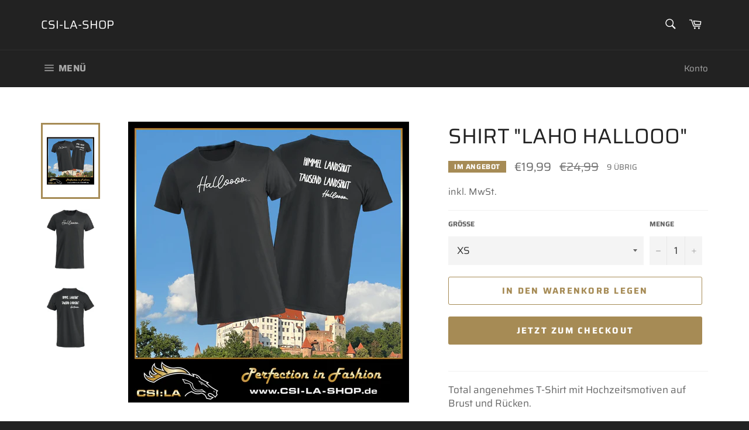

--- FILE ---
content_type: text/html; charset=utf-8
request_url: https://csi-la-shop.de/collections/shirts/products/shirt-laho-hallooo
body_size: 29970
content:
<!doctype html>
<html class="no-js" lang="de">
<head>

  <meta charset="utf-8">
  <meta http-equiv="X-UA-Compatible" content="IE=edge,chrome=1">
  <meta name="viewport" content="width=device-width,initial-scale=1">
  <meta name="theme-color" content="#222222">

  
    <link rel="shortcut icon" href="//csi-la-shop.de/cdn/shop/files/Favicon_32x32.jpg?v=1613542700" type="image/png">
  

  <link rel="canonical" href="https://csi-la-shop.de/products/shirt-laho-hallooo">
  <title>
  Shirt &quot;LaHo Hallooo&quot; &ndash; csi-la-shop
  </title>

  
    <meta name="description" content="Total angenehmes T-Shirt mit Hochzeitsmotiven auf Brust und Rücken. Euer Mottoshirt zur &quot;LaHo&quot; ●  145g/m² ●  Unisex ●  60 Grad waschbar Nackenband und Kragen mit Elasthan Unser Tip: Damen nehmen einfach eine Nummer kleiner als &quot;gewohnt&quot;">
  

  <!-- /snippets/social-meta-tags.liquid -->




<meta property="og:site_name" content="csi-la-shop">
<meta property="og:url" content="https://csi-la-shop.de/products/shirt-laho-hallooo">
<meta property="og:title" content="Shirt "LaHo Hallooo"">
<meta property="og:type" content="product">
<meta property="og:description" content="Total angenehmes T-Shirt mit Hochzeitsmotiven auf Brust und Rücken. Euer Mottoshirt zur &quot;LaHo&quot; ●  145g/m² ●  Unisex ●  60 Grad waschbar Nackenband und Kragen mit Elasthan Unser Tip: Damen nehmen einfach eine Nummer kleiner als &quot;gewohnt&quot;">

  <meta property="og:price:amount" content="19,99">
  <meta property="og:price:currency" content="EUR">

<meta property="og:image" content="http://csi-la-shop.de/cdn/shop/files/schwarz_halloo_1200x1200.jpg?v=1688895866"><meta property="og:image" content="http://csi-la-shop.de/cdn/shop/files/schwarz_halloo_front_1200x1200.jpg?v=1688896631"><meta property="og:image" content="http://csi-la-shop.de/cdn/shop/files/schwarz_halloo_back_1200x1200.jpg?v=1688896631">
<meta property="og:image:secure_url" content="https://csi-la-shop.de/cdn/shop/files/schwarz_halloo_1200x1200.jpg?v=1688895866"><meta property="og:image:secure_url" content="https://csi-la-shop.de/cdn/shop/files/schwarz_halloo_front_1200x1200.jpg?v=1688896631"><meta property="og:image:secure_url" content="https://csi-la-shop.de/cdn/shop/files/schwarz_halloo_back_1200x1200.jpg?v=1688896631">


<meta name="twitter:card" content="summary_large_image">
<meta name="twitter:title" content="Shirt "LaHo Hallooo"">
<meta name="twitter:description" content="Total angenehmes T-Shirt mit Hochzeitsmotiven auf Brust und Rücken. Euer Mottoshirt zur &quot;LaHo&quot; ●  145g/m² ●  Unisex ●  60 Grad waschbar Nackenband und Kragen mit Elasthan Unser Tip: Damen nehmen einfach eine Nummer kleiner als &quot;gewohnt&quot;">


  <script>
    document.documentElement.className = document.documentElement.className.replace('no-js', 'js');
  </script>

  <link href="//csi-la-shop.de/cdn/shop/t/2/assets/theme.scss.css?v=133735870436270069111764074023" rel="stylesheet" type="text/css" media="all" />

  <script>
    window.theme = window.theme || {};

    theme.strings = {
      stockAvailable: "1 übrig",
      addToCart: "In den Warenkorb legen",
      soldOut: "Ausverkauft",
      unavailable: "Nicht verfügbar",
      noStockAvailable: "Der Artikel konnte nicht in Ihren Warenkorb gelegt werden, da nicht genug Einheiten auf Lager sind.",
      willNotShipUntil: "Wird nach dem [date] versendet",
      willBeInStockAfter: "Wird nach dem [date] auf Lager sein",
      totalCartDiscount: "Du sparst [savings]",
      addressError: "Kann die Adresse nicht finden",
      addressNoResults: "Keine Ergebnisse für diese Adresse",
      addressQueryLimit: "Du hast die Nutzungsgrenze der Google-API überschritten. Du solltest über ein Upgrade auf einen \u003ca href=\"https:\/\/developers.google.com\/maps\/premium\/usage-limits\"\u003ePremium-Plan\u003c\/a\u003e nachdenken.",
      authError: "Es gab ein Problem bei der Authentifizierung deines Google Maps API-Schlüssels.",
      slideNumber: "Folie [slide_number], aktuell"
    };
  </script>

  <script src="//csi-la-shop.de/cdn/shop/t/2/assets/lazysizes.min.js?v=56045284683979784691588333642" async="async"></script>

  

  <script src="//csi-la-shop.de/cdn/shop/t/2/assets/vendor.js?v=59352919779726365461588333644" defer="defer"></script>

  
    <script>
      window.theme = window.theme || {};
      theme.moneyFormat = "€{{amount_with_comma_separator}}";
    </script>
  

  <script src="//csi-la-shop.de/cdn/shop/t/2/assets/theme.js?v=17829490311171280061588333643" defer="defer"></script>

  <script>window.performance && window.performance.mark && window.performance.mark('shopify.content_for_header.start');</script><meta id="shopify-digital-wallet" name="shopify-digital-wallet" content="/26414645306/digital_wallets/dialog">
<meta name="shopify-checkout-api-token" content="9c71d9ccb6a91f205071537cfa326cb1">
<meta id="in-context-paypal-metadata" data-shop-id="26414645306" data-venmo-supported="false" data-environment="production" data-locale="de_DE" data-paypal-v4="true" data-currency="EUR">
<link rel="alternate" type="application/json+oembed" href="https://csi-la-shop.de/products/shirt-laho-hallooo.oembed">
<script async="async" src="/checkouts/internal/preloads.js?locale=de-DE"></script>
<script id="shopify-features" type="application/json">{"accessToken":"9c71d9ccb6a91f205071537cfa326cb1","betas":["rich-media-storefront-analytics"],"domain":"csi-la-shop.de","predictiveSearch":true,"shopId":26414645306,"locale":"de"}</script>
<script>var Shopify = Shopify || {};
Shopify.shop = "csi-la-shop.myshopify.com";
Shopify.locale = "de";
Shopify.currency = {"active":"EUR","rate":"1.0"};
Shopify.country = "DE";
Shopify.theme = {"name":"Venture","id":80469295162,"schema_name":"Venture","schema_version":"11.0.18","theme_store_id":775,"role":"main"};
Shopify.theme.handle = "null";
Shopify.theme.style = {"id":null,"handle":null};
Shopify.cdnHost = "csi-la-shop.de/cdn";
Shopify.routes = Shopify.routes || {};
Shopify.routes.root = "/";</script>
<script type="module">!function(o){(o.Shopify=o.Shopify||{}).modules=!0}(window);</script>
<script>!function(o){function n(){var o=[];function n(){o.push(Array.prototype.slice.apply(arguments))}return n.q=o,n}var t=o.Shopify=o.Shopify||{};t.loadFeatures=n(),t.autoloadFeatures=n()}(window);</script>
<script id="shop-js-analytics" type="application/json">{"pageType":"product"}</script>
<script defer="defer" async type="module" src="//csi-la-shop.de/cdn/shopifycloud/shop-js/modules/v2/client.init-shop-cart-sync_XknANqpX.de.esm.js"></script>
<script defer="defer" async type="module" src="//csi-la-shop.de/cdn/shopifycloud/shop-js/modules/v2/chunk.common_DvdeXi9P.esm.js"></script>
<script type="module">
  await import("//csi-la-shop.de/cdn/shopifycloud/shop-js/modules/v2/client.init-shop-cart-sync_XknANqpX.de.esm.js");
await import("//csi-la-shop.de/cdn/shopifycloud/shop-js/modules/v2/chunk.common_DvdeXi9P.esm.js");

  window.Shopify.SignInWithShop?.initShopCartSync?.({"fedCMEnabled":true,"windoidEnabled":true});

</script>
<script>(function() {
  var isLoaded = false;
  function asyncLoad() {
    if (isLoaded) return;
    isLoaded = true;
    var urls = ["https:\/\/sdk.teeinblue.com\/async.js?platform=shopify\u0026v=1\u0026token=hvorv0GJ6R4NeEVV2HBgGwZNlmn1KvYs\u0026shop=csi-la-shop.myshopify.com"];
    for (var i = 0; i < urls.length; i++) {
      var s = document.createElement('script');
      s.type = 'text/javascript';
      s.async = true;
      s.src = urls[i];
      var x = document.getElementsByTagName('script')[0];
      x.parentNode.insertBefore(s, x);
    }
  };
  if(window.attachEvent) {
    window.attachEvent('onload', asyncLoad);
  } else {
    window.addEventListener('load', asyncLoad, false);
  }
})();</script>
<script id="__st">var __st={"a":26414645306,"offset":3600,"reqid":"c1929ce8-c74e-4418-9624-4635ab5a6d0b-1768870436","pageurl":"csi-la-shop.de\/collections\/shirts\/products\/shirt-laho-hallooo","u":"93512d15eb05","p":"product","rtyp":"product","rid":8283091403019};</script>
<script>window.ShopifyPaypalV4VisibilityTracking = true;</script>
<script id="captcha-bootstrap">!function(){'use strict';const t='contact',e='account',n='new_comment',o=[[t,t],['blogs',n],['comments',n],[t,'customer']],c=[[e,'customer_login'],[e,'guest_login'],[e,'recover_customer_password'],[e,'create_customer']],r=t=>t.map((([t,e])=>`form[action*='/${t}']:not([data-nocaptcha='true']) input[name='form_type'][value='${e}']`)).join(','),a=t=>()=>t?[...document.querySelectorAll(t)].map((t=>t.form)):[];function s(){const t=[...o],e=r(t);return a(e)}const i='password',u='form_key',d=['recaptcha-v3-token','g-recaptcha-response','h-captcha-response',i],f=()=>{try{return window.sessionStorage}catch{return}},m='__shopify_v',_=t=>t.elements[u];function p(t,e,n=!1){try{const o=window.sessionStorage,c=JSON.parse(o.getItem(e)),{data:r}=function(t){const{data:e,action:n}=t;return t[m]||n?{data:e,action:n}:{data:t,action:n}}(c);for(const[e,n]of Object.entries(r))t.elements[e]&&(t.elements[e].value=n);n&&o.removeItem(e)}catch(o){console.error('form repopulation failed',{error:o})}}const l='form_type',E='cptcha';function T(t){t.dataset[E]=!0}const w=window,h=w.document,L='Shopify',v='ce_forms',y='captcha';let A=!1;((t,e)=>{const n=(g='f06e6c50-85a8-45c8-87d0-21a2b65856fe',I='https://cdn.shopify.com/shopifycloud/storefront-forms-hcaptcha/ce_storefront_forms_captcha_hcaptcha.v1.5.2.iife.js',D={infoText:'Durch hCaptcha geschützt',privacyText:'Datenschutz',termsText:'Allgemeine Geschäftsbedingungen'},(t,e,n)=>{const o=w[L][v],c=o.bindForm;if(c)return c(t,g,e,D).then(n);var r;o.q.push([[t,g,e,D],n]),r=I,A||(h.body.append(Object.assign(h.createElement('script'),{id:'captcha-provider',async:!0,src:r})),A=!0)});var g,I,D;w[L]=w[L]||{},w[L][v]=w[L][v]||{},w[L][v].q=[],w[L][y]=w[L][y]||{},w[L][y].protect=function(t,e){n(t,void 0,e),T(t)},Object.freeze(w[L][y]),function(t,e,n,w,h,L){const[v,y,A,g]=function(t,e,n){const i=e?o:[],u=t?c:[],d=[...i,...u],f=r(d),m=r(i),_=r(d.filter((([t,e])=>n.includes(e))));return[a(f),a(m),a(_),s()]}(w,h,L),I=t=>{const e=t.target;return e instanceof HTMLFormElement?e:e&&e.form},D=t=>v().includes(t);t.addEventListener('submit',(t=>{const e=I(t);if(!e)return;const n=D(e)&&!e.dataset.hcaptchaBound&&!e.dataset.recaptchaBound,o=_(e),c=g().includes(e)&&(!o||!o.value);(n||c)&&t.preventDefault(),c&&!n&&(function(t){try{if(!f())return;!function(t){const e=f();if(!e)return;const n=_(t);if(!n)return;const o=n.value;o&&e.removeItem(o)}(t);const e=Array.from(Array(32),(()=>Math.random().toString(36)[2])).join('');!function(t,e){_(t)||t.append(Object.assign(document.createElement('input'),{type:'hidden',name:u})),t.elements[u].value=e}(t,e),function(t,e){const n=f();if(!n)return;const o=[...t.querySelectorAll(`input[type='${i}']`)].map((({name:t})=>t)),c=[...d,...o],r={};for(const[a,s]of new FormData(t).entries())c.includes(a)||(r[a]=s);n.setItem(e,JSON.stringify({[m]:1,action:t.action,data:r}))}(t,e)}catch(e){console.error('failed to persist form',e)}}(e),e.submit())}));const S=(t,e)=>{t&&!t.dataset[E]&&(n(t,e.some((e=>e===t))),T(t))};for(const o of['focusin','change'])t.addEventListener(o,(t=>{const e=I(t);D(e)&&S(e,y())}));const B=e.get('form_key'),M=e.get(l),P=B&&M;t.addEventListener('DOMContentLoaded',(()=>{const t=y();if(P)for(const e of t)e.elements[l].value===M&&p(e,B);[...new Set([...A(),...v().filter((t=>'true'===t.dataset.shopifyCaptcha))])].forEach((e=>S(e,t)))}))}(h,new URLSearchParams(w.location.search),n,t,e,['guest_login'])})(!0,!0)}();</script>
<script integrity="sha256-4kQ18oKyAcykRKYeNunJcIwy7WH5gtpwJnB7kiuLZ1E=" data-source-attribution="shopify.loadfeatures" defer="defer" src="//csi-la-shop.de/cdn/shopifycloud/storefront/assets/storefront/load_feature-a0a9edcb.js" crossorigin="anonymous"></script>
<script data-source-attribution="shopify.dynamic_checkout.dynamic.init">var Shopify=Shopify||{};Shopify.PaymentButton=Shopify.PaymentButton||{isStorefrontPortableWallets:!0,init:function(){window.Shopify.PaymentButton.init=function(){};var t=document.createElement("script");t.src="https://csi-la-shop.de/cdn/shopifycloud/portable-wallets/latest/portable-wallets.de.js",t.type="module",document.head.appendChild(t)}};
</script>
<script data-source-attribution="shopify.dynamic_checkout.buyer_consent">
  function portableWalletsHideBuyerConsent(e){var t=document.getElementById("shopify-buyer-consent"),n=document.getElementById("shopify-subscription-policy-button");t&&n&&(t.classList.add("hidden"),t.setAttribute("aria-hidden","true"),n.removeEventListener("click",e))}function portableWalletsShowBuyerConsent(e){var t=document.getElementById("shopify-buyer-consent"),n=document.getElementById("shopify-subscription-policy-button");t&&n&&(t.classList.remove("hidden"),t.removeAttribute("aria-hidden"),n.addEventListener("click",e))}window.Shopify?.PaymentButton&&(window.Shopify.PaymentButton.hideBuyerConsent=portableWalletsHideBuyerConsent,window.Shopify.PaymentButton.showBuyerConsent=portableWalletsShowBuyerConsent);
</script>
<script>
  function portableWalletsCleanup(e){e&&e.src&&console.error("Failed to load portable wallets script "+e.src);var t=document.querySelectorAll("shopify-accelerated-checkout .shopify-payment-button__skeleton, shopify-accelerated-checkout-cart .wallet-cart-button__skeleton"),e=document.getElementById("shopify-buyer-consent");for(let e=0;e<t.length;e++)t[e].remove();e&&e.remove()}function portableWalletsNotLoadedAsModule(e){e instanceof ErrorEvent&&"string"==typeof e.message&&e.message.includes("import.meta")&&"string"==typeof e.filename&&e.filename.includes("portable-wallets")&&(window.removeEventListener("error",portableWalletsNotLoadedAsModule),window.Shopify.PaymentButton.failedToLoad=e,"loading"===document.readyState?document.addEventListener("DOMContentLoaded",window.Shopify.PaymentButton.init):window.Shopify.PaymentButton.init())}window.addEventListener("error",portableWalletsNotLoadedAsModule);
</script>

<script type="module" src="https://csi-la-shop.de/cdn/shopifycloud/portable-wallets/latest/portable-wallets.de.js" onError="portableWalletsCleanup(this)" crossorigin="anonymous"></script>
<script nomodule>
  document.addEventListener("DOMContentLoaded", portableWalletsCleanup);
</script>

<script id='scb4127' type='text/javascript' async='' src='https://csi-la-shop.de/cdn/shopifycloud/privacy-banner/storefront-banner.js'></script><link id="shopify-accelerated-checkout-styles" rel="stylesheet" media="screen" href="https://csi-la-shop.de/cdn/shopifycloud/portable-wallets/latest/accelerated-checkout-backwards-compat.css" crossorigin="anonymous">
<style id="shopify-accelerated-checkout-cart">
        #shopify-buyer-consent {
  margin-top: 1em;
  display: inline-block;
  width: 100%;
}

#shopify-buyer-consent.hidden {
  display: none;
}

#shopify-subscription-policy-button {
  background: none;
  border: none;
  padding: 0;
  text-decoration: underline;
  font-size: inherit;
  cursor: pointer;
}

#shopify-subscription-policy-button::before {
  box-shadow: none;
}

      </style>

<script>window.performance && window.performance.mark && window.performance.mark('shopify.content_for_header.end');</script>
  
<!-- teeinblue scripts. DON'T MODIFY!!! -->
<script>
window.teeinblueShop = {
  shopCurrency: "EUR",
};
</script>









<script id="teeinblue-product-data">
window.TeeInBlueCampaign = {
  
  isTeeInBlueProduct: false,
  productId: 8283091403019,
};
</script>


<!-- teeinblue scripts end. -->

<!-- BEGIN app block: shopify://apps/sc-product-options/blocks/app-embed/873c9b74-306d-4f83-b58b-a2f5043d2187 --><!-- BEGIN app snippet: bold-options-hybrid -->
<script>
    window.BOLD = window.BOLD || {};
        window.BOLD.options = window.BOLD.options || {};
        window.BOLD.options.settings = window.BOLD.options.settings || {};
        window.BOLD.options.settings.v1_variant_mode = window.BOLD.options.settings.v1_variant_mode || true;
        window.BOLD.options.settings.hybrid_fix_auto_insert_inputs =
        window.BOLD.options.settings.hybrid_fix_auto_insert_inputs || true;
</script>
<!-- END app snippet --><!-- BEGIN app snippet: bold-common --><script>window.BOLD = window.BOLD || {};
    window.BOLD.common = window.BOLD.common || {};
    window.BOLD.common.Shopify = window.BOLD.common.Shopify || {};
    window.BOLD.common.Shopify.shop = {
      domain: 'csi-la-shop.de',
      permanent_domain: 'csi-la-shop.myshopify.com',
      url: 'https://csi-la-shop.de',
      secure_url: 'https://csi-la-shop.de',money_format: "€{{amount_with_comma_separator}}",currency: "EUR"
    };
    window.BOLD.common.Shopify.customer = {
      id: null,
      tags: null,
    };
    window.BOLD.common.Shopify.cart = {"note":null,"attributes":{},"original_total_price":0,"total_price":0,"total_discount":0,"total_weight":0.0,"item_count":0,"items":[],"requires_shipping":false,"currency":"EUR","items_subtotal_price":0,"cart_level_discount_applications":[],"checkout_charge_amount":0};
    window.BOLD.common.template = 'product';window.BOLD.common.Shopify.formatMoney = function(money, format) {
        function n(t, e) {
            return "undefined" == typeof t ? e : t
        }
        function r(t, e, r, i) {
            if (e = n(e, 2),
                r = n(r, ","),
                i = n(i, "."),
            isNaN(t) || null == t)
                return 0;
            t = (t / 100).toFixed(e);
            var o = t.split(".")
                , a = o[0].replace(/(\d)(?=(\d\d\d)+(?!\d))/g, "$1" + r)
                , s = o[1] ? i + o[1] : "";
            return a + s
        }
        "string" == typeof money && (money = money.replace(".", ""));
        var i = ""
            , o = /\{\{\s*(\w+)\s*\}\}/
            , a = format || window.BOLD.common.Shopify.shop.money_format || window.Shopify.money_format || "$ {{ amount }}";
        switch (a.match(o)[1]) {
            case "amount":
                i = r(money, 2, ",", ".");
                break;
            case "amount_no_decimals":
                i = r(money, 0, ",", ".");
                break;
            case "amount_with_comma_separator":
                i = r(money, 2, ".", ",");
                break;
            case "amount_no_decimals_with_comma_separator":
                i = r(money, 0, ".", ",");
                break;
            case "amount_with_space_separator":
                i = r(money, 2, " ", ",");
                break;
            case "amount_no_decimals_with_space_separator":
                i = r(money, 0, " ", ",");
                break;
            case "amount_with_apostrophe_separator":
                i = r(money, 2, "'", ".");
                break;
        }
        return a.replace(o, i);
    };
    window.BOLD.common.Shopify.saveProduct = function (handle, product) {
      if (typeof handle === 'string' && typeof window.BOLD.common.Shopify.products[handle] === 'undefined') {
        if (typeof product === 'number') {
          window.BOLD.common.Shopify.handles[product] = handle;
          product = { id: product };
        }
        window.BOLD.common.Shopify.products[handle] = product;
      }
    };
    window.BOLD.common.Shopify.saveVariant = function (variant_id, variant) {
      if (typeof variant_id === 'number' && typeof window.BOLD.common.Shopify.variants[variant_id] === 'undefined') {
        window.BOLD.common.Shopify.variants[variant_id] = variant;
      }
    };window.BOLD.common.Shopify.products = window.BOLD.common.Shopify.products || {};
    window.BOLD.common.Shopify.variants = window.BOLD.common.Shopify.variants || {};
    window.BOLD.common.Shopify.handles = window.BOLD.common.Shopify.handles || {};window.BOLD.common.Shopify.handle = "shirt-laho-hallooo"
window.BOLD.common.Shopify.saveProduct("shirt-laho-hallooo", 8283091403019);window.BOLD.common.Shopify.saveVariant(44462255997195, { product_id: 8283091403019, product_handle: "shirt-laho-hallooo", price: 1999, group_id: '', csp_metafield: {}});window.BOLD.common.Shopify.saveVariant(44462256029963, { product_id: 8283091403019, product_handle: "shirt-laho-hallooo", price: 1999, group_id: '', csp_metafield: {}});window.BOLD.common.Shopify.saveVariant(44462256062731, { product_id: 8283091403019, product_handle: "shirt-laho-hallooo", price: 1999, group_id: '', csp_metafield: {}});window.BOLD.common.Shopify.saveVariant(44462256095499, { product_id: 8283091403019, product_handle: "shirt-laho-hallooo", price: 1999, group_id: '', csp_metafield: {}});window.BOLD.common.Shopify.saveVariant(44462256128267, { product_id: 8283091403019, product_handle: "shirt-laho-hallooo", price: 1999, group_id: '', csp_metafield: {}});window.BOLD.common.Shopify.saveVariant(44462256161035, { product_id: 8283091403019, product_handle: "shirt-laho-hallooo", price: 1999, group_id: '', csp_metafield: {}});window.BOLD.common.Shopify.saveVariant(44462256193803, { product_id: 8283091403019, product_handle: "shirt-laho-hallooo", price: 1999, group_id: '', csp_metafield: {}});window.BOLD.apps_installed = {} || {};window.BOLD.common.Shopify.saveProduct("shirt-landshuter-madl", 8889221480715);window.BOLD.common.Shopify.saveVariant(46100283851019, { product_id: 8889221480715, product_handle: "shirt-landshuter-madl", price: 3999, group_id: '', csp_metafield: {}});window.BOLD.common.Shopify.saveVariant(46100283883787, { product_id: 8889221480715, product_handle: "shirt-landshuter-madl", price: 3999, group_id: '', csp_metafield: {}});window.BOLD.common.Shopify.saveVariant(46100283916555, { product_id: 8889221480715, product_handle: "shirt-landshuter-madl", price: 3999, group_id: '', csp_metafield: {}});window.BOLD.common.Shopify.saveVariant(46100283949323, { product_id: 8889221480715, product_handle: "shirt-landshuter-madl", price: 3999, group_id: '', csp_metafield: {}});window.BOLD.common.Shopify.saveVariant(46100283982091, { product_id: 8889221480715, product_handle: "shirt-landshuter-madl", price: 3999, group_id: '', csp_metafield: {}});window.BOLD.common.Shopify.saveProduct("shirt-la", 8887873405195);window.BOLD.common.Shopify.saveVariant(46095368388875, { product_id: 8887873405195, product_handle: "shirt-la", price: 3999, group_id: '', csp_metafield: {}});window.BOLD.common.Shopify.saveVariant(46095368421643, { product_id: 8887873405195, product_handle: "shirt-la", price: 3999, group_id: '', csp_metafield: {}});window.BOLD.common.Shopify.saveVariant(46095368454411, { product_id: 8887873405195, product_handle: "shirt-la", price: 3999, group_id: '', csp_metafield: {}});window.BOLD.common.Shopify.saveVariant(46095368487179, { product_id: 8887873405195, product_handle: "shirt-la", price: 3999, group_id: '', csp_metafield: {}});window.BOLD.common.Shopify.saveVariant(46095368519947, { product_id: 8887873405195, product_handle: "shirt-la", price: 3999, group_id: '', csp_metafield: {}});window.BOLD.common.Shopify.saveVariant(46095368552715, { product_id: 8887873405195, product_handle: "shirt-la", price: 3999, group_id: '', csp_metafield: {}});window.BOLD.common.Shopify.saveProduct("shirt-packerl-gaudi", 8887867474187);window.BOLD.common.Shopify.saveVariant(46095341617419, { product_id: 8887867474187, product_handle: "shirt-packerl-gaudi", price: 3999, group_id: '', csp_metafield: {}});window.BOLD.common.Shopify.saveVariant(46095329132811, { product_id: 8887867474187, product_handle: "shirt-packerl-gaudi", price: 3999, group_id: '', csp_metafield: {}});window.BOLD.common.Shopify.saveVariant(46095329165579, { product_id: 8887867474187, product_handle: "shirt-packerl-gaudi", price: 3999, group_id: '', csp_metafield: {}});window.BOLD.common.Shopify.saveVariant(46095329198347, { product_id: 8887867474187, product_handle: "shirt-packerl-gaudi", price: 3999, group_id: '', csp_metafield: {}});window.BOLD.common.Shopify.saveVariant(46095329231115, { product_id: 8887867474187, product_handle: "shirt-packerl-gaudi", price: 3999, group_id: '', csp_metafield: {}});window.BOLD.common.Shopify.saveVariant(46095329263883, { product_id: 8887867474187, product_handle: "shirt-packerl-gaudi", price: 3999, group_id: '', csp_metafield: {}});window.BOLD.common.Shopify.saveProduct("shirt-mogst-schmusn", 8887866327307);window.BOLD.common.Shopify.saveVariant(46095316386059, { product_id: 8887866327307, product_handle: "shirt-mogst-schmusn", price: 3999, group_id: '', csp_metafield: {}});window.BOLD.common.Shopify.saveVariant(46095316418827, { product_id: 8887866327307, product_handle: "shirt-mogst-schmusn", price: 3999, group_id: '', csp_metafield: {}});window.BOLD.common.Shopify.saveVariant(46095316451595, { product_id: 8887866327307, product_handle: "shirt-mogst-schmusn", price: 3999, group_id: '', csp_metafield: {}});window.BOLD.common.Shopify.saveVariant(46095316484363, { product_id: 8887866327307, product_handle: "shirt-mogst-schmusn", price: 3999, group_id: '', csp_metafield: {}});window.BOLD.common.Shopify.saveVariant(46095316517131, { product_id: 8887866327307, product_handle: "shirt-mogst-schmusn", price: 3999, group_id: '', csp_metafield: {}});window.BOLD.common.Shopify.saveVariant(46095316549899, { product_id: 8887866327307, product_handle: "shirt-mogst-schmusn", price: 3999, group_id: '', csp_metafield: {}});window.BOLD.common.Shopify.saveProduct("shirt-lausbuala", 8887865114891);window.BOLD.common.Shopify.saveVariant(46095310717195, { product_id: 8887865114891, product_handle: "shirt-lausbuala", price: 3999, group_id: '', csp_metafield: {}});window.BOLD.common.Shopify.saveVariant(46095310749963, { product_id: 8887865114891, product_handle: "shirt-lausbuala", price: 3999, group_id: '', csp_metafield: {}});window.BOLD.common.Shopify.saveVariant(46095310782731, { product_id: 8887865114891, product_handle: "shirt-lausbuala", price: 3999, group_id: '', csp_metafield: {}});window.BOLD.common.Shopify.saveVariant(46095310815499, { product_id: 8887865114891, product_handle: "shirt-lausbuala", price: 3999, group_id: '', csp_metafield: {}});window.BOLD.common.Shopify.saveVariant(46095310848267, { product_id: 8887865114891, product_handle: "shirt-lausbuala", price: 3999, group_id: '', csp_metafield: {}});window.BOLD.common.Shopify.saveVariant(46095314485515, { product_id: 8887865114891, product_handle: "shirt-lausbuala", price: 3999, group_id: '', csp_metafield: {}});window.BOLD.common.Shopify.saveProduct("shirt-hoibe", 8887863738635);window.BOLD.common.Shopify.saveVariant(46095299215627, { product_id: 8887863738635, product_handle: "shirt-hoibe", price: 3999, group_id: '', csp_metafield: {}});window.BOLD.common.Shopify.saveVariant(46095299248395, { product_id: 8887863738635, product_handle: "shirt-hoibe", price: 3999, group_id: '', csp_metafield: {}});window.BOLD.common.Shopify.saveVariant(46095299281163, { product_id: 8887863738635, product_handle: "shirt-hoibe", price: 3999, group_id: '', csp_metafield: {}});window.BOLD.common.Shopify.saveVariant(46095299313931, { product_id: 8887863738635, product_handle: "shirt-hoibe", price: 3999, group_id: '', csp_metafield: {}});window.BOLD.common.Shopify.saveVariant(46095299346699, { product_id: 8887863738635, product_handle: "shirt-hoibe", price: 3999, group_id: '', csp_metafield: {}});window.BOLD.common.Shopify.saveProduct("shirt-koordinaten", 8887862362379);window.BOLD.common.Shopify.saveVariant(46095294595339, { product_id: 8887862362379, product_handle: "shirt-koordinaten", price: 3999, group_id: '', csp_metafield: {}});window.BOLD.common.Shopify.saveVariant(46095294628107, { product_id: 8887862362379, product_handle: "shirt-koordinaten", price: 3999, group_id: '', csp_metafield: {}});window.BOLD.common.Shopify.saveVariant(46095294660875, { product_id: 8887862362379, product_handle: "shirt-koordinaten", price: 3999, group_id: '', csp_metafield: {}});window.BOLD.common.Shopify.saveVariant(46095294693643, { product_id: 8887862362379, product_handle: "shirt-koordinaten", price: 3999, group_id: '', csp_metafield: {}});window.BOLD.common.Shopify.saveVariant(46095294726411, { product_id: 8887862362379, product_handle: "shirt-koordinaten", price: 3999, group_id: '', csp_metafield: {}});window.BOLD.common.Shopify.saveVariant(46095294759179, { product_id: 8887862362379, product_handle: "shirt-koordinaten", price: 3999, group_id: '', csp_metafield: {}});window.BOLD.common.Shopify.saveProduct("shirt-schnakslnii", 8887861739787);window.BOLD.common.Shopify.saveVariant(46095291810059, { product_id: 8887861739787, product_handle: "shirt-schnakslnii", price: 3999, group_id: '', csp_metafield: {}});window.BOLD.common.Shopify.saveVariant(46095291842827, { product_id: 8887861739787, product_handle: "shirt-schnakslnii", price: 3999, group_id: '', csp_metafield: {}});window.BOLD.common.Shopify.saveVariant(46095291875595, { product_id: 8887861739787, product_handle: "shirt-schnakslnii", price: 3999, group_id: '', csp_metafield: {}});window.BOLD.common.Shopify.saveVariant(46095291908363, { product_id: 8887861739787, product_handle: "shirt-schnakslnii", price: 3999, group_id: '', csp_metafield: {}});window.BOLD.common.Shopify.saveVariant(46095291941131, { product_id: 8887861739787, product_handle: "shirt-schnakslnii", price: 3999, group_id: '', csp_metafield: {}});window.BOLD.common.Shopify.saveVariant(46095291973899, { product_id: 8887861739787, product_handle: "shirt-schnakslnii", price: 3999, group_id: '', csp_metafield: {}});window.BOLD.common.Shopify.saveProduct("shirt-schnaksln", 8887859413259);window.BOLD.common.Shopify.saveVariant(46095281225995, { product_id: 8887859413259, product_handle: "shirt-schnaksln", price: 3999, group_id: '', csp_metafield: {}});window.BOLD.common.Shopify.saveVariant(46095275393291, { product_id: 8887859413259, product_handle: "shirt-schnaksln", price: 3999, group_id: '', csp_metafield: {}});window.BOLD.common.Shopify.saveVariant(46095275426059, { product_id: 8887859413259, product_handle: "shirt-schnaksln", price: 3999, group_id: '', csp_metafield: {}});window.BOLD.common.Shopify.saveVariant(46095275458827, { product_id: 8887859413259, product_handle: "shirt-schnaksln", price: 3999, group_id: '', csp_metafield: {}});window.BOLD.common.Shopify.saveVariant(46095275491595, { product_id: 8887859413259, product_handle: "shirt-schnaksln", price: 3999, group_id: '', csp_metafield: {}});window.BOLD.common.Shopify.saveVariant(46095275524363, { product_id: 8887859413259, product_handle: "shirt-schnaksln", price: 3999, group_id: '', csp_metafield: {}});window.BOLD.common.Shopify.saveProduct("shirt-lausbua-bavaria", 8887858659595);window.BOLD.common.Shopify.saveVariant(46095267201291, { product_id: 8887858659595, product_handle: "shirt-lausbua-bavaria", price: 3999, group_id: '', csp_metafield: {}});window.BOLD.common.Shopify.saveVariant(46095267234059, { product_id: 8887858659595, product_handle: "shirt-lausbua-bavaria", price: 3999, group_id: '', csp_metafield: {}});window.BOLD.common.Shopify.saveVariant(46095267266827, { product_id: 8887858659595, product_handle: "shirt-lausbua-bavaria", price: 3999, group_id: '', csp_metafield: {}});window.BOLD.common.Shopify.saveVariant(46095267299595, { product_id: 8887858659595, product_handle: "shirt-lausbua-bavaria", price: 3999, group_id: '', csp_metafield: {}});window.BOLD.common.Shopify.saveVariant(46095267332363, { product_id: 8887858659595, product_handle: "shirt-lausbua-bavaria", price: 3999, group_id: '', csp_metafield: {}});window.BOLD.common.Shopify.saveVariant(46095272018187, { product_id: 8887858659595, product_handle: "shirt-lausbua-bavaria", price: 3999, group_id: '', csp_metafield: {}});window.BOLD.common.Shopify.saveProduct("shirt-bier", 8887858004235);window.BOLD.common.Shopify.saveVariant(46095264383243, { product_id: 8887858004235, product_handle: "shirt-bier", price: 3999, group_id: '', csp_metafield: {}});window.BOLD.common.Shopify.saveVariant(46095264416011, { product_id: 8887858004235, product_handle: "shirt-bier", price: 3999, group_id: '', csp_metafield: {}});window.BOLD.common.Shopify.saveVariant(46095264448779, { product_id: 8887858004235, product_handle: "shirt-bier", price: 3999, group_id: '', csp_metafield: {}});window.BOLD.common.Shopify.saveVariant(46095264481547, { product_id: 8887858004235, product_handle: "shirt-bier", price: 3999, group_id: '', csp_metafield: {}});window.BOLD.common.Shopify.saveVariant(46095264514315, { product_id: 8887858004235, product_handle: "shirt-bier", price: 3999, group_id: '', csp_metafield: {}});window.BOLD.common.Shopify.saveVariant(46095266644235, { product_id: 8887858004235, product_handle: "shirt-bier", price: 3999, group_id: '', csp_metafield: {}});window.BOLD.common.Shopify.saveProduct("shirt-kulisse", 8887844700427);window.BOLD.common.Shopify.saveVariant(46095019933963, { product_id: 8887844700427, product_handle: "shirt-kulisse", price: 3999, group_id: '', csp_metafield: {}});window.BOLD.common.Shopify.saveVariant(46095019966731, { product_id: 8887844700427, product_handle: "shirt-kulisse", price: 3999, group_id: '', csp_metafield: {}});window.BOLD.common.Shopify.saveVariant(46095019999499, { product_id: 8887844700427, product_handle: "shirt-kulisse", price: 3999, group_id: '', csp_metafield: {}});window.BOLD.common.Shopify.saveVariant(46095020032267, { product_id: 8887844700427, product_handle: "shirt-kulisse", price: 3999, group_id: '', csp_metafield: {}});window.BOLD.common.Shopify.saveVariant(46095020065035, { product_id: 8887844700427, product_handle: "shirt-kulisse", price: 3999, group_id: '', csp_metafield: {}});window.BOLD.common.Shopify.saveProduct("shirt-city", 8887841390859);window.BOLD.common.Shopify.saveVariant(46094962819339, { product_id: 8887841390859, product_handle: "shirt-city", price: 3999, group_id: '', csp_metafield: {}});window.BOLD.common.Shopify.saveVariant(46094962852107, { product_id: 8887841390859, product_handle: "shirt-city", price: 3999, group_id: '', csp_metafield: {}});window.BOLD.common.Shopify.saveVariant(46094962884875, { product_id: 8887841390859, product_handle: "shirt-city", price: 3999, group_id: '', csp_metafield: {}});window.BOLD.common.Shopify.saveVariant(46094962917643, { product_id: 8887841390859, product_handle: "shirt-city", price: 3999, group_id: '', csp_metafield: {}});window.BOLD.common.Shopify.saveVariant(46094962950411, { product_id: 8887841390859, product_handle: "shirt-city", price: 3999, group_id: '', csp_metafield: {}});window.BOLD.common.Shopify.saveProduct("shirt-motorrad", 8887836344587);window.BOLD.common.Shopify.saveVariant(46094902231307, { product_id: 8887836344587, product_handle: "shirt-motorrad", price: 3999, group_id: '', csp_metafield: {}});window.BOLD.common.Shopify.saveVariant(46094902264075, { product_id: 8887836344587, product_handle: "shirt-motorrad", price: 3999, group_id: '', csp_metafield: {}});window.BOLD.common.Shopify.saveVariant(46094902296843, { product_id: 8887836344587, product_handle: "shirt-motorrad", price: 3999, group_id: '', csp_metafield: {}});window.BOLD.common.Shopify.saveVariant(46094902329611, { product_id: 8887836344587, product_handle: "shirt-motorrad", price: 3999, group_id: '', csp_metafield: {}});window.BOLD.common.Shopify.saveVariant(46094902362379, { product_id: 8887836344587, product_handle: "shirt-motorrad", price: 3999, group_id: '', csp_metafield: {}});window.BOLD.common.Shopify.saveVariant(46094902395147, { product_id: 8887836344587, product_handle: "shirt-motorrad", price: 3999, group_id: '', csp_metafield: {}});window.BOLD.common.Shopify.saveVariant(46094902427915, { product_id: 8887836344587, product_handle: "shirt-motorrad", price: 3999, group_id: '', csp_metafield: {}});window.BOLD.common.Shopify.saveProduct("shirt-du-hast-recht", 8887834050827);window.BOLD.common.Shopify.saveVariant(46094890598667, { product_id: 8887834050827, product_handle: "shirt-du-hast-recht", price: 3999, group_id: '', csp_metafield: {}});window.BOLD.common.Shopify.saveVariant(46094886404363, { product_id: 8887834050827, product_handle: "shirt-du-hast-recht", price: 3999, group_id: '', csp_metafield: {}});window.BOLD.common.Shopify.saveVariant(46094886437131, { product_id: 8887834050827, product_handle: "shirt-du-hast-recht", price: 3999, group_id: '', csp_metafield: {}});window.BOLD.common.Shopify.saveVariant(46094886469899, { product_id: 8887834050827, product_handle: "shirt-du-hast-recht", price: 3999, group_id: '', csp_metafield: {}});window.BOLD.common.Shopify.saveVariant(46094886502667, { product_id: 8887834050827, product_handle: "shirt-du-hast-recht", price: 3999, group_id: '', csp_metafield: {}});window.BOLD.common.Shopify.saveVariant(46094886535435, { product_id: 8887834050827, product_handle: "shirt-du-hast-recht", price: 3999, group_id: '', csp_metafield: {}});window.BOLD.common.Shopify.saveVariant(46094890631435, { product_id: 8887834050827, product_handle: "shirt-du-hast-recht", price: 3999, group_id: '', csp_metafield: {}});window.BOLD.common.Shopify.saveProduct("shirt-hopfa", 8887833624843);window.BOLD.common.Shopify.saveVariant(46094881489163, { product_id: 8887833624843, product_handle: "shirt-hopfa", price: 3999, group_id: '', csp_metafield: {}});window.BOLD.common.Shopify.saveVariant(46094881521931, { product_id: 8887833624843, product_handle: "shirt-hopfa", price: 3999, group_id: '', csp_metafield: {}});window.BOLD.common.Shopify.saveVariant(46094881554699, { product_id: 8887833624843, product_handle: "shirt-hopfa", price: 3999, group_id: '', csp_metafield: {}});window.BOLD.common.Shopify.saveVariant(46094881587467, { product_id: 8887833624843, product_handle: "shirt-hopfa", price: 3999, group_id: '', csp_metafield: {}});window.BOLD.common.Shopify.saveVariant(46094881620235, { product_id: 8887833624843, product_handle: "shirt-hopfa", price: 3999, group_id: '', csp_metafield: {}});window.BOLD.common.Shopify.saveProduct("shirt-kuh", 8887832183051);window.BOLD.common.Shopify.saveVariant(46094872477963, { product_id: 8887832183051, product_handle: "shirt-kuh", price: 3999, group_id: '', csp_metafield: {}});window.BOLD.common.Shopify.saveVariant(46094872510731, { product_id: 8887832183051, product_handle: "shirt-kuh", price: 3999, group_id: '', csp_metafield: {}});window.BOLD.common.Shopify.saveVariant(46094872543499, { product_id: 8887832183051, product_handle: "shirt-kuh", price: 3999, group_id: '', csp_metafield: {}});window.BOLD.common.Shopify.saveVariant(46094872576267, { product_id: 8887832183051, product_handle: "shirt-kuh", price: 3999, group_id: '', csp_metafield: {}});window.BOLD.common.Shopify.saveVariant(46094872609035, { product_id: 8887832183051, product_handle: "shirt-kuh", price: 3999, group_id: '', csp_metafield: {}});window.BOLD.common.Shopify.saveVariant(46094872641803, { product_id: 8887832183051, product_handle: "shirt-kuh", price: 3999, group_id: '', csp_metafield: {}});window.BOLD.common.Shopify.saveProduct("shirt-scheenaisnirgends", 8887801676043);window.BOLD.common.Shopify.saveVariant(46094626717963, { product_id: 8887801676043, product_handle: "shirt-scheenaisnirgends", price: 3999, group_id: '', csp_metafield: {}});window.BOLD.common.Shopify.saveVariant(46094626750731, { product_id: 8887801676043, product_handle: "shirt-scheenaisnirgends", price: 3999, group_id: '', csp_metafield: {}});window.BOLD.common.Shopify.saveVariant(46094626783499, { product_id: 8887801676043, product_handle: "shirt-scheenaisnirgends", price: 3999, group_id: '', csp_metafield: {}});window.BOLD.common.Shopify.saveVariant(46094626816267, { product_id: 8887801676043, product_handle: "shirt-scheenaisnirgends", price: 3999, group_id: '', csp_metafield: {}});window.BOLD.common.Shopify.saveVariant(46094626849035, { product_id: 8887801676043, product_handle: "shirt-scheenaisnirgends", price: 3999, group_id: '', csp_metafield: {}});window.BOLD.common.Shopify.saveVariant(46094626881803, { product_id: 8887801676043, product_handle: "shirt-scheenaisnirgends", price: 3999, group_id: '', csp_metafield: {}});window.BOLD.common.Shopify.saveProduct("shirt-landshut", 8887799611659);window.BOLD.common.Shopify.saveVariant(46094617346315, { product_id: 8887799611659, product_handle: "shirt-landshut", price: 3999, group_id: '', csp_metafield: {}});window.BOLD.common.Shopify.saveVariant(46094617379083, { product_id: 8887799611659, product_handle: "shirt-landshut", price: 3999, group_id: '', csp_metafield: {}});window.BOLD.common.Shopify.saveVariant(46094617411851, { product_id: 8887799611659, product_handle: "shirt-landshut", price: 3999, group_id: '', csp_metafield: {}});window.BOLD.common.Shopify.saveVariant(46094617444619, { product_id: 8887799611659, product_handle: "shirt-landshut", price: 3999, group_id: '', csp_metafield: {}});window.BOLD.common.Shopify.saveVariant(46094617477387, { product_id: 8887799611659, product_handle: "shirt-landshut", price: 3999, group_id: '', csp_metafield: {}});window.BOLD.common.Shopify.saveVariant(46094617510155, { product_id: 8887799611659, product_handle: "shirt-landshut", price: 3999, group_id: '', csp_metafield: {}});window.BOLD.common.Shopify.saveProduct("meister-shirt-kids", 8551642988811);window.BOLD.common.Shopify.saveVariant(45235412697355, { product_id: 8551642988811, product_handle: "meister-shirt-kids", price: 1990, group_id: '', csp_metafield: {}});window.BOLD.common.Shopify.saveVariant(45235412730123, { product_id: 8551642988811, product_handle: "meister-shirt-kids", price: 1990, group_id: '', csp_metafield: {}});window.BOLD.common.Shopify.saveVariant(45235412762891, { product_id: 8551642988811, product_handle: "meister-shirt-kids", price: 1990, group_id: '', csp_metafield: {}});window.BOLD.common.Shopify.saveVariant(45235412795659, { product_id: 8551642988811, product_handle: "meister-shirt-kids", price: 1990, group_id: '', csp_metafield: {}});window.BOLD.common.Shopify.saveVariant(45235412828427, { product_id: 8551642988811, product_handle: "meister-shirt-kids", price: 1990, group_id: '', csp_metafield: {}});window.BOLD.common.Shopify.saveVariant(45235412861195, { product_id: 8551642988811, product_handle: "meister-shirt-kids", price: 1990, group_id: '', csp_metafield: {}});window.BOLD.common.Shopify.saveVariant(45235412926731, { product_id: 8551642988811, product_handle: "meister-shirt-kids", price: 1990, group_id: '', csp_metafield: {}});window.BOLD.common.Shopify.saveVariant(45235412992267, { product_id: 8551642988811, product_handle: "meister-shirt-kids", price: 1990, group_id: '', csp_metafield: {}});window.BOLD.common.Shopify.saveVariant(45235413057803, { product_id: 8551642988811, product_handle: "meister-shirt-kids", price: 1990, group_id: '', csp_metafield: {}});window.BOLD.common.Shopify.saveVariant(45235413090571, { product_id: 8551642988811, product_handle: "meister-shirt-kids", price: 1990, group_id: '', csp_metafield: {}});window.BOLD.common.Shopify.saveVariant(45235413123339, { product_id: 8551642988811, product_handle: "meister-shirt-kids", price: 1990, group_id: '', csp_metafield: {}});window.BOLD.common.Shopify.saveVariant(45235413156107, { product_id: 8551642988811, product_handle: "meister-shirt-kids", price: 1990, group_id: '', csp_metafield: {}});window.BOLD.common.Shopify.saveProduct("meistershirt", 8551635616011);window.BOLD.common.Shopify.saveVariant(45235369279755, { product_id: 8551635616011, product_handle: "meistershirt", price: 2490, group_id: '', csp_metafield: {}});window.BOLD.common.Shopify.saveVariant(45235369312523, { product_id: 8551635616011, product_handle: "meistershirt", price: 2490, group_id: '', csp_metafield: {}});window.BOLD.common.Shopify.saveVariant(45235369345291, { product_id: 8551635616011, product_handle: "meistershirt", price: 2490, group_id: '', csp_metafield: {}});window.BOLD.common.Shopify.saveVariant(45235369378059, { product_id: 8551635616011, product_handle: "meistershirt", price: 2490, group_id: '', csp_metafield: {}});window.BOLD.common.Shopify.saveVariant(45235369410827, { product_id: 8551635616011, product_handle: "meistershirt", price: 2490, group_id: '', csp_metafield: {}});window.BOLD.common.Shopify.saveVariant(45235369443595, { product_id: 8551635616011, product_handle: "meistershirt", price: 2490, group_id: '', csp_metafield: {}});window.BOLD.common.Shopify.saveVariant(45235369476363, { product_id: 8551635616011, product_handle: "meistershirt", price: 2490, group_id: '', csp_metafield: {}});window.BOLD.common.Shopify.saveVariant(45235369509131, { product_id: 8551635616011, product_handle: "meistershirt", price: 2490, group_id: '', csp_metafield: {}});window.BOLD.common.Shopify.saveVariant(45235369541899, { product_id: 8551635616011, product_handle: "meistershirt", price: 2490, group_id: '', csp_metafield: {}});window.BOLD.common.Shopify.saveVariant(45235369574667, { product_id: 8551635616011, product_handle: "meistershirt", price: 2490, group_id: '', csp_metafield: {}});window.BOLD.common.Shopify.saveVariant(45235369607435, { product_id: 8551635616011, product_handle: "meistershirt", price: 2490, group_id: '', csp_metafield: {}});window.BOLD.common.Shopify.saveVariant(45235369640203, { product_id: 8551635616011, product_handle: "meistershirt", price: 2490, group_id: '', csp_metafield: {}});window.BOLD.common.Shopify.saveVariant(45235369672971, { product_id: 8551635616011, product_handle: "meistershirt", price: 2490, group_id: '', csp_metafield: {}});window.BOLD.common.Shopify.saveVariant(45235369705739, { product_id: 8551635616011, product_handle: "meistershirt", price: 2490, group_id: '', csp_metafield: {}});window.BOLD.common.Shopify.saveVariant(45235478331659, { product_id: 8551635616011, product_handle: "meistershirt", price: 2490, group_id: '', csp_metafield: {}});window.BOLD.common.Shopify.saveVariant(45235478364427, { product_id: 8551635616011, product_handle: "meistershirt", price: 2490, group_id: '', csp_metafield: {}});window.BOLD.common.Shopify.saveVariant(45235478397195, { product_id: 8551635616011, product_handle: "meistershirt", price: 2490, group_id: '', csp_metafield: {}});window.BOLD.common.Shopify.saveVariant(45235478429963, { product_id: 8551635616011, product_handle: "meistershirt", price: 2490, group_id: '', csp_metafield: {}});window.BOLD.common.Shopify.saveProduct("shirt-laho-landshut-hallooo", 8283093893387);window.BOLD.common.Shopify.saveVariant(44462263533835, { product_id: 8283093893387, product_handle: "shirt-laho-landshut-hallooo", price: 1999, group_id: '', csp_metafield: {}});window.BOLD.common.Shopify.saveVariant(44462263566603, { product_id: 8283093893387, product_handle: "shirt-laho-landshut-hallooo", price: 1999, group_id: '', csp_metafield: {}});window.BOLD.common.Shopify.saveVariant(44462263599371, { product_id: 8283093893387, product_handle: "shirt-laho-landshut-hallooo", price: 1999, group_id: '', csp_metafield: {}});window.BOLD.common.Shopify.saveVariant(44462263632139, { product_id: 8283093893387, product_handle: "shirt-laho-landshut-hallooo", price: 1999, group_id: '', csp_metafield: {}});window.BOLD.common.Shopify.saveVariant(44462263664907, { product_id: 8283093893387, product_handle: "shirt-laho-landshut-hallooo", price: 1999, group_id: '', csp_metafield: {}});window.BOLD.common.Shopify.saveVariant(44462263697675, { product_id: 8283093893387, product_handle: "shirt-laho-landshut-hallooo", price: 1999, group_id: '', csp_metafield: {}});window.BOLD.common.Shopify.saveVariant(44462263730443, { product_id: 8283093893387, product_handle: "shirt-laho-landshut-hallooo", price: 1999, group_id: '', csp_metafield: {}});window.BOLD.common.Shopify.saveProduct("shirt-laho-monoline", 8283093041419);window.BOLD.common.Shopify.saveVariant(44462260879627, { product_id: 8283093041419, product_handle: "shirt-laho-monoline", price: 1999, group_id: '', csp_metafield: {}});window.BOLD.common.Shopify.saveVariant(44462260912395, { product_id: 8283093041419, product_handle: "shirt-laho-monoline", price: 1999, group_id: '', csp_metafield: {}});window.BOLD.common.Shopify.saveVariant(44462260945163, { product_id: 8283093041419, product_handle: "shirt-laho-monoline", price: 1999, group_id: '', csp_metafield: {}});window.BOLD.common.Shopify.saveVariant(44462260977931, { product_id: 8283093041419, product_handle: "shirt-laho-monoline", price: 1999, group_id: '', csp_metafield: {}});window.BOLD.common.Shopify.saveVariant(44462261010699, { product_id: 8283093041419, product_handle: "shirt-laho-monoline", price: 1999, group_id: '', csp_metafield: {}});window.BOLD.common.Shopify.saveVariant(44462261043467, { product_id: 8283093041419, product_handle: "shirt-laho-monoline", price: 1999, group_id: '', csp_metafield: {}});window.BOLD.common.Shopify.saveVariant(44462261076235, { product_id: 8283093041419, product_handle: "shirt-laho-monoline", price: 1999, group_id: '', csp_metafield: {}});window.BOLD.common.Shopify.saveProduct("shirt-laho-hallooo", 8283091403019);window.BOLD.common.Shopify.saveVariant(44462255997195, { product_id: 8283091403019, product_handle: "shirt-laho-hallooo", price: 1999, group_id: '', csp_metafield: {}});window.BOLD.common.Shopify.saveVariant(44462256029963, { product_id: 8283091403019, product_handle: "shirt-laho-hallooo", price: 1999, group_id: '', csp_metafield: {}});window.BOLD.common.Shopify.saveVariant(44462256062731, { product_id: 8283091403019, product_handle: "shirt-laho-hallooo", price: 1999, group_id: '', csp_metafield: {}});window.BOLD.common.Shopify.saveVariant(44462256095499, { product_id: 8283091403019, product_handle: "shirt-laho-hallooo", price: 1999, group_id: '', csp_metafield: {}});window.BOLD.common.Shopify.saveVariant(44462256128267, { product_id: 8283091403019, product_handle: "shirt-laho-hallooo", price: 1999, group_id: '', csp_metafield: {}});window.BOLD.common.Shopify.saveVariant(44462256161035, { product_id: 8283091403019, product_handle: "shirt-laho-hallooo", price: 1999, group_id: '', csp_metafield: {}});window.BOLD.common.Shopify.saveVariant(44462256193803, { product_id: 8283091403019, product_handle: "shirt-laho-hallooo", price: 1999, group_id: '', csp_metafield: {}});window.BOLD.common.Shopify.saveProduct("shirt-laho-brautpaar", 8283090813195);window.BOLD.common.Shopify.saveVariant(44462253801739, { product_id: 8283090813195, product_handle: "shirt-laho-brautpaar", price: 1999, group_id: '', csp_metafield: {}});window.BOLD.common.Shopify.saveVariant(44462253834507, { product_id: 8283090813195, product_handle: "shirt-laho-brautpaar", price: 1999, group_id: '', csp_metafield: {}});window.BOLD.common.Shopify.saveVariant(44462253867275, { product_id: 8283090813195, product_handle: "shirt-laho-brautpaar", price: 1999, group_id: '', csp_metafield: {}});window.BOLD.common.Shopify.saveVariant(44462253900043, { product_id: 8283090813195, product_handle: "shirt-laho-brautpaar", price: 1999, group_id: '', csp_metafield: {}});window.BOLD.common.Shopify.saveVariant(44462253932811, { product_id: 8283090813195, product_handle: "shirt-laho-brautpaar", price: 1999, group_id: '', csp_metafield: {}});window.BOLD.common.Shopify.saveVariant(44462253965579, { product_id: 8283090813195, product_handle: "shirt-laho-brautpaar", price: 1999, group_id: '', csp_metafield: {}});window.BOLD.common.Shopify.saveVariant(44462253998347, { product_id: 8283090813195, product_handle: "shirt-laho-brautpaar", price: 1999, group_id: '', csp_metafield: {}});window.BOLD.common.Shopify.saveProduct("shirt-laho-himmel-landshut", 8283089928459);window.BOLD.common.Shopify.saveVariant(44462250754315, { product_id: 8283089928459, product_handle: "shirt-laho-himmel-landshut", price: 1999, group_id: '', csp_metafield: {}});window.BOLD.common.Shopify.saveVariant(44462250787083, { product_id: 8283089928459, product_handle: "shirt-laho-himmel-landshut", price: 1999, group_id: '', csp_metafield: {}});window.BOLD.common.Shopify.saveVariant(44462250819851, { product_id: 8283089928459, product_handle: "shirt-laho-himmel-landshut", price: 1999, group_id: '', csp_metafield: {}});window.BOLD.common.Shopify.saveVariant(44462250852619, { product_id: 8283089928459, product_handle: "shirt-laho-himmel-landshut", price: 1999, group_id: '', csp_metafield: {}});window.BOLD.common.Shopify.saveVariant(44462250885387, { product_id: 8283089928459, product_handle: "shirt-laho-himmel-landshut", price: 1999, group_id: '', csp_metafield: {}});window.BOLD.common.Shopify.saveVariant(44462250918155, { product_id: 8283089928459, product_handle: "shirt-laho-himmel-landshut", price: 1999, group_id: '', csp_metafield: {}});window.BOLD.common.Shopify.saveVariant(44462250950923, { product_id: 8283089928459, product_handle: "shirt-laho-himmel-landshut", price: 1999, group_id: '', csp_metafield: {}});window.BOLD.common.Shopify.saveProduct("shirt-oane-1", 4515825647674);window.BOLD.common.Shopify.saveVariant(31828356694074, { product_id: 4515825647674, product_handle: "shirt-oane-1", price: 3499, group_id: '', csp_metafield: {}});window.BOLD.common.Shopify.saveVariant(31828356726842, { product_id: 4515825647674, product_handle: "shirt-oane-1", price: 3499, group_id: '', csp_metafield: {}});window.BOLD.common.Shopify.saveVariant(31828356759610, { product_id: 4515825647674, product_handle: "shirt-oane-1", price: 3499, group_id: '', csp_metafield: {}});window.BOLD.common.Shopify.saveVariant(31828356792378, { product_id: 4515825647674, product_handle: "shirt-oane-1", price: 3499, group_id: '', csp_metafield: {}});window.BOLD.common.Shopify.saveVariant(31828356825146, { product_id: 4515825647674, product_handle: "shirt-oane-1", price: 3499, group_id: '', csp_metafield: {}});window.BOLD.common.Shopify.saveVariant(31828356857914, { product_id: 4515825647674, product_handle: "shirt-oane-1", price: 3499, group_id: '', csp_metafield: {}});window.BOLD.common.Shopify.saveVariant(31828356890682, { product_id: 4515825647674, product_handle: "shirt-oane-1", price: 3499, group_id: '', csp_metafield: {}});window.BOLD.common.Shopify.saveVariant(31828356923450, { product_id: 4515825647674, product_handle: "shirt-oane-1", price: 3499, group_id: '', csp_metafield: {}});window.BOLD.common.Shopify.saveVariant(31828356956218, { product_id: 4515825647674, product_handle: "shirt-oane-1", price: 3499, group_id: '', csp_metafield: {}});window.BOLD.common.Shopify.saveVariant(31828356988986, { product_id: 4515825647674, product_handle: "shirt-oane-1", price: 3499, group_id: '', csp_metafield: {}});window.BOLD.common.Shopify.saveVariant(31828357021754, { product_id: 4515825647674, product_handle: "shirt-oane-1", price: 3499, group_id: '', csp_metafield: {}});window.BOLD.common.Shopify.saveVariant(31828357054522, { product_id: 4515825647674, product_handle: "shirt-oane-1", price: 3499, group_id: '', csp_metafield: {}});window.BOLD.common.Shopify.saveVariant(31828357087290, { product_id: 4515825647674, product_handle: "shirt-oane-1", price: 3499, group_id: '', csp_metafield: {}});window.BOLD.common.Shopify.saveVariant(31828357120058, { product_id: 4515825647674, product_handle: "shirt-oane-1", price: 3499, group_id: '', csp_metafield: {}});window.BOLD.common.Shopify.saveVariant(31828357152826, { product_id: 4515825647674, product_handle: "shirt-oane-1", price: 3499, group_id: '', csp_metafield: {}});window.BOLD.common.Shopify.saveVariant(31828357185594, { product_id: 4515825647674, product_handle: "shirt-oane-1", price: 3499, group_id: '', csp_metafield: {}});window.BOLD.common.Shopify.saveVariant(31828357218362, { product_id: 4515825647674, product_handle: "shirt-oane-1", price: 3499, group_id: '', csp_metafield: {}});window.BOLD.common.Shopify.saveVariant(31828357251130, { product_id: 4515825647674, product_handle: "shirt-oane-1", price: 3499, group_id: '', csp_metafield: {}});window.BOLD.common.Shopify.saveVariant(31828357283898, { product_id: 4515825647674, product_handle: "shirt-oane-1", price: 3499, group_id: '', csp_metafield: {}});window.BOLD.common.Shopify.saveVariant(31828357316666, { product_id: 4515825647674, product_handle: "shirt-oane-1", price: 3499, group_id: '', csp_metafield: {}});window.BOLD.common.Shopify.saveVariant(31828357349434, { product_id: 4515825647674, product_handle: "shirt-oane-1", price: 3499, group_id: '', csp_metafield: {}});window.BOLD.common.Shopify.saveVariant(31828357382202, { product_id: 4515825647674, product_handle: "shirt-oane-1", price: 3499, group_id: '', csp_metafield: {}});window.BOLD.common.Shopify.saveVariant(31828357414970, { product_id: 4515825647674, product_handle: "shirt-oane-1", price: 3499, group_id: '', csp_metafield: {}});window.BOLD.common.Shopify.saveVariant(31828357447738, { product_id: 4515825647674, product_handle: "shirt-oane-1", price: 3499, group_id: '', csp_metafield: {}});window.BOLD.common.Shopify.saveVariant(31828357480506, { product_id: 4515825647674, product_handle: "shirt-oane-1", price: 3499, group_id: '', csp_metafield: {}});window.BOLD.common.Shopify.saveVariant(31828357513274, { product_id: 4515825647674, product_handle: "shirt-oane-1", price: 3499, group_id: '', csp_metafield: {}});window.BOLD.common.Shopify.saveVariant(31828357546042, { product_id: 4515825647674, product_handle: "shirt-oane-1", price: 3499, group_id: '', csp_metafield: {}});window.BOLD.common.Shopify.saveVariant(31828357578810, { product_id: 4515825647674, product_handle: "shirt-oane-1", price: 3499, group_id: '', csp_metafield: {}});window.BOLD.common.Shopify.saveVariant(31828357611578, { product_id: 4515825647674, product_handle: "shirt-oane-1", price: 3499, group_id: '', csp_metafield: {}});window.BOLD.common.Shopify.saveVariant(31828357644346, { product_id: 4515825647674, product_handle: "shirt-oane-1", price: 3499, group_id: '', csp_metafield: {}});window.BOLD.common.Shopify.saveVariant(31828357677114, { product_id: 4515825647674, product_handle: "shirt-oane-1", price: 3499, group_id: '', csp_metafield: {}});window.BOLD.common.Shopify.saveVariant(31828357709882, { product_id: 4515825647674, product_handle: "shirt-oane-1", price: 3499, group_id: '', csp_metafield: {}});window.BOLD.common.Shopify.saveVariant(31828357742650, { product_id: 4515825647674, product_handle: "shirt-oane-1", price: 3499, group_id: '', csp_metafield: {}});window.BOLD.common.Shopify.saveVariant(31828357775418, { product_id: 4515825647674, product_handle: "shirt-oane-1", price: 3499, group_id: '', csp_metafield: {}});window.BOLD.common.Shopify.saveVariant(31828357808186, { product_id: 4515825647674, product_handle: "shirt-oane-1", price: 3499, group_id: '', csp_metafield: {}});window.BOLD.common.Shopify.saveVariant(31828357840954, { product_id: 4515825647674, product_handle: "shirt-oane-1", price: 3499, group_id: '', csp_metafield: {}});window.BOLD.common.Shopify.saveVariant(31828357873722, { product_id: 4515825647674, product_handle: "shirt-oane-1", price: 3499, group_id: '', csp_metafield: {}});window.BOLD.common.Shopify.saveVariant(31828357906490, { product_id: 4515825647674, product_handle: "shirt-oane-1", price: 3499, group_id: '', csp_metafield: {}});window.BOLD.common.Shopify.saveVariant(31828357939258, { product_id: 4515825647674, product_handle: "shirt-oane-1", price: 3499, group_id: '', csp_metafield: {}});window.BOLD.common.Shopify.saveVariant(31828357972026, { product_id: 4515825647674, product_handle: "shirt-oane-1", price: 3499, group_id: '', csp_metafield: {}});window.BOLD.common.Shopify.saveVariant(31828358004794, { product_id: 4515825647674, product_handle: "shirt-oane-1", price: 3499, group_id: '', csp_metafield: {}});window.BOLD.common.Shopify.saveVariant(31828358037562, { product_id: 4515825647674, product_handle: "shirt-oane-1", price: 3499, group_id: '', csp_metafield: {}});window.BOLD.common.Shopify.saveProduct("shirt-schmusn", 4510156390458);window.BOLD.common.Shopify.saveVariant(31810797994042, { product_id: 4510156390458, product_handle: "shirt-schmusn", price: 3499, group_id: '', csp_metafield: {}});window.BOLD.common.Shopify.saveVariant(31810798026810, { product_id: 4510156390458, product_handle: "shirt-schmusn", price: 3499, group_id: '', csp_metafield: {}});window.BOLD.common.Shopify.saveVariant(31810798059578, { product_id: 4510156390458, product_handle: "shirt-schmusn", price: 3499, group_id: '', csp_metafield: {}});window.BOLD.common.Shopify.saveVariant(31810798092346, { product_id: 4510156390458, product_handle: "shirt-schmusn", price: 3499, group_id: '', csp_metafield: {}});window.BOLD.common.Shopify.saveVariant(31810798125114, { product_id: 4510156390458, product_handle: "shirt-schmusn", price: 3499, group_id: '', csp_metafield: {}});window.BOLD.common.Shopify.saveVariant(31810798157882, { product_id: 4510156390458, product_handle: "shirt-schmusn", price: 3499, group_id: '', csp_metafield: {}});window.BOLD.common.Shopify.saveVariant(31810798190650, { product_id: 4510156390458, product_handle: "shirt-schmusn", price: 3499, group_id: '', csp_metafield: {}});window.BOLD.common.Shopify.saveVariant(31810798223418, { product_id: 4510156390458, product_handle: "shirt-schmusn", price: 3499, group_id: '', csp_metafield: {}});window.BOLD.common.Shopify.saveVariant(31810798256186, { product_id: 4510156390458, product_handle: "shirt-schmusn", price: 3499, group_id: '', csp_metafield: {}});window.BOLD.common.Shopify.saveVariant(31810798288954, { product_id: 4510156390458, product_handle: "shirt-schmusn", price: 3499, group_id: '', csp_metafield: {}});window.BOLD.common.Shopify.saveVariant(31810798354490, { product_id: 4510156390458, product_handle: "shirt-schmusn", price: 3499, group_id: '', csp_metafield: {}});window.BOLD.common.Shopify.saveVariant(31810798420026, { product_id: 4510156390458, product_handle: "shirt-schmusn", price: 3499, group_id: '', csp_metafield: {}});window.BOLD.common.Shopify.saveVariant(31810798485562, { product_id: 4510156390458, product_handle: "shirt-schmusn", price: 3499, group_id: '', csp_metafield: {}});window.BOLD.common.Shopify.saveVariant(31810798551098, { product_id: 4510156390458, product_handle: "shirt-schmusn", price: 3499, group_id: '', csp_metafield: {}});window.BOLD.common.Shopify.saveVariant(31810798616634, { product_id: 4510156390458, product_handle: "shirt-schmusn", price: 3499, group_id: '', csp_metafield: {}});window.BOLD.common.Shopify.saveVariant(31810798682170, { product_id: 4510156390458, product_handle: "shirt-schmusn", price: 3499, group_id: '', csp_metafield: {}});window.BOLD.common.Shopify.saveVariant(31810798780474, { product_id: 4510156390458, product_handle: "shirt-schmusn", price: 3499, group_id: '', csp_metafield: {}});window.BOLD.common.Shopify.saveVariant(31810798846010, { product_id: 4510156390458, product_handle: "shirt-schmusn", price: 3499, group_id: '', csp_metafield: {}});window.BOLD.common.Shopify.saveVariant(31810798911546, { product_id: 4510156390458, product_handle: "shirt-schmusn", price: 3499, group_id: '', csp_metafield: {}});window.BOLD.common.Shopify.saveVariant(31810798944314, { product_id: 4510156390458, product_handle: "shirt-schmusn", price: 3499, group_id: '', csp_metafield: {}});window.BOLD.common.Shopify.saveVariant(31810798977082, { product_id: 4510156390458, product_handle: "shirt-schmusn", price: 3499, group_id: '', csp_metafield: {}});window.BOLD.common.Shopify.saveVariant(31810799009850, { product_id: 4510156390458, product_handle: "shirt-schmusn", price: 3499, group_id: '', csp_metafield: {}});window.BOLD.common.Shopify.saveVariant(31810799042618, { product_id: 4510156390458, product_handle: "shirt-schmusn", price: 3499, group_id: '', csp_metafield: {}});window.BOLD.common.Shopify.saveVariant(31810799075386, { product_id: 4510156390458, product_handle: "shirt-schmusn", price: 3499, group_id: '', csp_metafield: {}});window.BOLD.common.Shopify.saveVariant(31810799108154, { product_id: 4510156390458, product_handle: "shirt-schmusn", price: 3499, group_id: '', csp_metafield: {}});window.BOLD.common.Shopify.saveVariant(31810799140922, { product_id: 4510156390458, product_handle: "shirt-schmusn", price: 3499, group_id: '', csp_metafield: {}});window.BOLD.common.Shopify.saveVariant(31810799173690, { product_id: 4510156390458, product_handle: "shirt-schmusn", price: 3499, group_id: '', csp_metafield: {}});window.BOLD.common.Shopify.saveVariant(31810799206458, { product_id: 4510156390458, product_handle: "shirt-schmusn", price: 3499, group_id: '', csp_metafield: {}});window.BOLD.common.Shopify.saveVariant(31810799239226, { product_id: 4510156390458, product_handle: "shirt-schmusn", price: 3499, group_id: '', csp_metafield: {}});window.BOLD.common.Shopify.saveVariant(31810799271994, { product_id: 4510156390458, product_handle: "shirt-schmusn", price: 3499, group_id: '', csp_metafield: {}});window.BOLD.common.Shopify.saveVariant(31810799304762, { product_id: 4510156390458, product_handle: "shirt-schmusn", price: 3499, group_id: '', csp_metafield: {}});window.BOLD.common.Shopify.saveVariant(31810799337530, { product_id: 4510156390458, product_handle: "shirt-schmusn", price: 3499, group_id: '', csp_metafield: {}});window.BOLD.common.Shopify.saveVariant(31810799370298, { product_id: 4510156390458, product_handle: "shirt-schmusn", price: 3499, group_id: '', csp_metafield: {}});window.BOLD.common.Shopify.saveVariant(31810799403066, { product_id: 4510156390458, product_handle: "shirt-schmusn", price: 3499, group_id: '', csp_metafield: {}});window.BOLD.common.Shopify.saveVariant(31810799435834, { product_id: 4510156390458, product_handle: "shirt-schmusn", price: 3499, group_id: '', csp_metafield: {}});window.BOLD.common.Shopify.saveVariant(31810799468602, { product_id: 4510156390458, product_handle: "shirt-schmusn", price: 3499, group_id: '', csp_metafield: {}});window.BOLD.common.Shopify.saveVariant(31810799501370, { product_id: 4510156390458, product_handle: "shirt-schmusn", price: 3499, group_id: '', csp_metafield: {}});window.BOLD.common.Shopify.saveVariant(31810799534138, { product_id: 4510156390458, product_handle: "shirt-schmusn", price: 3499, group_id: '', csp_metafield: {}});window.BOLD.common.Shopify.saveVariant(31810799566906, { product_id: 4510156390458, product_handle: "shirt-schmusn", price: 3499, group_id: '', csp_metafield: {}});window.BOLD.common.Shopify.saveVariant(31810799599674, { product_id: 4510156390458, product_handle: "shirt-schmusn", price: 3499, group_id: '', csp_metafield: {}});window.BOLD.common.Shopify.saveVariant(31810799632442, { product_id: 4510156390458, product_handle: "shirt-schmusn", price: 3499, group_id: '', csp_metafield: {}});window.BOLD.common.Shopify.saveVariant(31810799665210, { product_id: 4510156390458, product_handle: "shirt-schmusn", price: 3499, group_id: '', csp_metafield: {}});window.BOLD.common.Shopify.saveProduct("shirt-dahoam", 4509483728954);window.BOLD.common.Shopify.saveVariant(31809275822138, { product_id: 4509483728954, product_handle: "shirt-dahoam", price: 3499, group_id: '', csp_metafield: {}});window.BOLD.common.Shopify.saveVariant(31809275854906, { product_id: 4509483728954, product_handle: "shirt-dahoam", price: 3499, group_id: '', csp_metafield: {}});window.BOLD.common.Shopify.saveVariant(31809275887674, { product_id: 4509483728954, product_handle: "shirt-dahoam", price: 3499, group_id: '', csp_metafield: {}});window.BOLD.common.Shopify.saveVariant(31809275920442, { product_id: 4509483728954, product_handle: "shirt-dahoam", price: 3499, group_id: '', csp_metafield: {}});window.BOLD.common.Shopify.saveVariant(31809275953210, { product_id: 4509483728954, product_handle: "shirt-dahoam", price: 3499, group_id: '', csp_metafield: {}});window.BOLD.common.Shopify.saveVariant(31809275985978, { product_id: 4509483728954, product_handle: "shirt-dahoam", price: 3499, group_id: '', csp_metafield: {}});window.BOLD.common.Shopify.saveVariant(31809276018746, { product_id: 4509483728954, product_handle: "shirt-dahoam", price: 3499, group_id: '', csp_metafield: {}});window.BOLD.common.Shopify.saveVariant(31809276051514, { product_id: 4509483728954, product_handle: "shirt-dahoam", price: 3499, group_id: '', csp_metafield: {}});window.BOLD.common.Shopify.saveVariant(31809276084282, { product_id: 4509483728954, product_handle: "shirt-dahoam", price: 3499, group_id: '', csp_metafield: {}});window.BOLD.common.Shopify.saveVariant(31809276117050, { product_id: 4509483728954, product_handle: "shirt-dahoam", price: 3499, group_id: '', csp_metafield: {}});window.BOLD.common.Shopify.saveVariant(31809276149818, { product_id: 4509483728954, product_handle: "shirt-dahoam", price: 3499, group_id: '', csp_metafield: {}});window.BOLD.common.Shopify.saveVariant(31809276182586, { product_id: 4509483728954, product_handle: "shirt-dahoam", price: 3499, group_id: '', csp_metafield: {}});window.BOLD.common.Shopify.saveVariant(31809276215354, { product_id: 4509483728954, product_handle: "shirt-dahoam", price: 3499, group_id: '', csp_metafield: {}});window.BOLD.common.Shopify.saveVariant(31809276248122, { product_id: 4509483728954, product_handle: "shirt-dahoam", price: 3499, group_id: '', csp_metafield: {}});window.BOLD.common.Shopify.saveVariant(31809276280890, { product_id: 4509483728954, product_handle: "shirt-dahoam", price: 3499, group_id: '', csp_metafield: {}});window.BOLD.common.Shopify.saveVariant(31809276313658, { product_id: 4509483728954, product_handle: "shirt-dahoam", price: 3499, group_id: '', csp_metafield: {}});window.BOLD.common.Shopify.saveVariant(31809276346426, { product_id: 4509483728954, product_handle: "shirt-dahoam", price: 3499, group_id: '', csp_metafield: {}});window.BOLD.common.Shopify.saveVariant(31809276379194, { product_id: 4509483728954, product_handle: "shirt-dahoam", price: 3499, group_id: '', csp_metafield: {}});window.BOLD.common.Shopify.saveVariant(31809276411962, { product_id: 4509483728954, product_handle: "shirt-dahoam", price: 3499, group_id: '', csp_metafield: {}});window.BOLD.common.Shopify.saveVariant(31809276444730, { product_id: 4509483728954, product_handle: "shirt-dahoam", price: 3499, group_id: '', csp_metafield: {}});window.BOLD.common.Shopify.saveVariant(31809276477498, { product_id: 4509483728954, product_handle: "shirt-dahoam", price: 3499, group_id: '', csp_metafield: {}});window.BOLD.common.Shopify.saveVariant(31809276510266, { product_id: 4509483728954, product_handle: "shirt-dahoam", price: 3499, group_id: '', csp_metafield: {}});window.BOLD.common.Shopify.saveVariant(31809276543034, { product_id: 4509483728954, product_handle: "shirt-dahoam", price: 3499, group_id: '', csp_metafield: {}});window.BOLD.common.Shopify.saveVariant(31809276575802, { product_id: 4509483728954, product_handle: "shirt-dahoam", price: 3499, group_id: '', csp_metafield: {}});window.BOLD.common.Shopify.saveVariant(31809276608570, { product_id: 4509483728954, product_handle: "shirt-dahoam", price: 3499, group_id: '', csp_metafield: {}});window.BOLD.common.Shopify.saveVariant(31809276641338, { product_id: 4509483728954, product_handle: "shirt-dahoam", price: 3499, group_id: '', csp_metafield: {}});window.BOLD.common.Shopify.saveVariant(31809276674106, { product_id: 4509483728954, product_handle: "shirt-dahoam", price: 3499, group_id: '', csp_metafield: {}});window.BOLD.common.Shopify.saveVariant(31809276706874, { product_id: 4509483728954, product_handle: "shirt-dahoam", price: 3499, group_id: '', csp_metafield: {}});window.BOLD.common.Shopify.saveVariant(31809276739642, { product_id: 4509483728954, product_handle: "shirt-dahoam", price: 3499, group_id: '', csp_metafield: {}});window.BOLD.common.Shopify.saveVariant(31809276772410, { product_id: 4509483728954, product_handle: "shirt-dahoam", price: 3499, group_id: '', csp_metafield: {}});window.BOLD.common.Shopify.saveVariant(31809276805178, { product_id: 4509483728954, product_handle: "shirt-dahoam", price: 3499, group_id: '', csp_metafield: {}});window.BOLD.common.Shopify.saveVariant(31809276837946, { product_id: 4509483728954, product_handle: "shirt-dahoam", price: 3499, group_id: '', csp_metafield: {}});window.BOLD.common.Shopify.saveVariant(31809276870714, { product_id: 4509483728954, product_handle: "shirt-dahoam", price: 3499, group_id: '', csp_metafield: {}});window.BOLD.common.Shopify.saveVariant(31809276903482, { product_id: 4509483728954, product_handle: "shirt-dahoam", price: 3499, group_id: '', csp_metafield: {}});window.BOLD.common.Shopify.saveVariant(31809276936250, { product_id: 4509483728954, product_handle: "shirt-dahoam", price: 3499, group_id: '', csp_metafield: {}});window.BOLD.common.Shopify.saveVariant(31809276969018, { product_id: 4509483728954, product_handle: "shirt-dahoam", price: 3499, group_id: '', csp_metafield: {}});window.BOLD.common.Shopify.saveVariant(31809277001786, { product_id: 4509483728954, product_handle: "shirt-dahoam", price: 3499, group_id: '', csp_metafield: {}});window.BOLD.common.Shopify.saveVariant(31809277034554, { product_id: 4509483728954, product_handle: "shirt-dahoam", price: 3499, group_id: '', csp_metafield: {}});window.BOLD.common.Shopify.saveVariant(31809277067322, { product_id: 4509483728954, product_handle: "shirt-dahoam", price: 3499, group_id: '', csp_metafield: {}});window.BOLD.common.Shopify.saveVariant(31809277100090, { product_id: 4509483728954, product_handle: "shirt-dahoam", price: 3499, group_id: '', csp_metafield: {}});window.BOLD.common.Shopify.saveVariant(31809277132858, { product_id: 4509483728954, product_handle: "shirt-dahoam", price: 3499, group_id: '', csp_metafield: {}});window.BOLD.common.Shopify.saveVariant(31809277165626, { product_id: 4509483728954, product_handle: "shirt-dahoam", price: 3499, group_id: '', csp_metafield: {}});window.BOLD.common.Shopify.saveProduct("shirt-obacht", 4509480943674);window.BOLD.common.Shopify.saveVariant(31809265369146, { product_id: 4509480943674, product_handle: "shirt-obacht", price: 3499, group_id: '', csp_metafield: {}});window.BOLD.common.Shopify.saveVariant(31809265401914, { product_id: 4509480943674, product_handle: "shirt-obacht", price: 3499, group_id: '', csp_metafield: {}});window.BOLD.common.Shopify.saveVariant(31809265434682, { product_id: 4509480943674, product_handle: "shirt-obacht", price: 3499, group_id: '', csp_metafield: {}});window.BOLD.common.Shopify.saveVariant(31809265467450, { product_id: 4509480943674, product_handle: "shirt-obacht", price: 3499, group_id: '', csp_metafield: {}});window.BOLD.common.Shopify.saveVariant(31809265500218, { product_id: 4509480943674, product_handle: "shirt-obacht", price: 3499, group_id: '', csp_metafield: {}});window.BOLD.common.Shopify.saveVariant(31809265532986, { product_id: 4509480943674, product_handle: "shirt-obacht", price: 3499, group_id: '', csp_metafield: {}});window.BOLD.common.Shopify.saveVariant(31809265565754, { product_id: 4509480943674, product_handle: "shirt-obacht", price: 3499, group_id: '', csp_metafield: {}});window.BOLD.common.Shopify.saveVariant(31809265598522, { product_id: 4509480943674, product_handle: "shirt-obacht", price: 3499, group_id: '', csp_metafield: {}});window.BOLD.common.Shopify.saveVariant(31809265631290, { product_id: 4509480943674, product_handle: "shirt-obacht", price: 3499, group_id: '', csp_metafield: {}});window.BOLD.common.Shopify.saveVariant(31809265664058, { product_id: 4509480943674, product_handle: "shirt-obacht", price: 3499, group_id: '', csp_metafield: {}});window.BOLD.common.Shopify.saveVariant(31809265696826, { product_id: 4509480943674, product_handle: "shirt-obacht", price: 3499, group_id: '', csp_metafield: {}});window.BOLD.common.Shopify.saveVariant(31809265729594, { product_id: 4509480943674, product_handle: "shirt-obacht", price: 3499, group_id: '', csp_metafield: {}});window.BOLD.common.Shopify.saveVariant(31809265762362, { product_id: 4509480943674, product_handle: "shirt-obacht", price: 3499, group_id: '', csp_metafield: {}});window.BOLD.common.Shopify.saveVariant(31809265795130, { product_id: 4509480943674, product_handle: "shirt-obacht", price: 3499, group_id: '', csp_metafield: {}});window.BOLD.common.Shopify.saveVariant(31809265827898, { product_id: 4509480943674, product_handle: "shirt-obacht", price: 3499, group_id: '', csp_metafield: {}});window.BOLD.common.Shopify.saveVariant(31809265860666, { product_id: 4509480943674, product_handle: "shirt-obacht", price: 3499, group_id: '', csp_metafield: {}});window.BOLD.common.Shopify.saveVariant(31809265893434, { product_id: 4509480943674, product_handle: "shirt-obacht", price: 3499, group_id: '', csp_metafield: {}});window.BOLD.common.Shopify.saveVariant(31809265926202, { product_id: 4509480943674, product_handle: "shirt-obacht", price: 3499, group_id: '', csp_metafield: {}});window.BOLD.common.Shopify.saveVariant(31809265958970, { product_id: 4509480943674, product_handle: "shirt-obacht", price: 3499, group_id: '', csp_metafield: {}});window.BOLD.common.Shopify.saveVariant(31809265991738, { product_id: 4509480943674, product_handle: "shirt-obacht", price: 3499, group_id: '', csp_metafield: {}});window.BOLD.common.Shopify.saveVariant(31809266024506, { product_id: 4509480943674, product_handle: "shirt-obacht", price: 3499, group_id: '', csp_metafield: {}});window.BOLD.common.Shopify.saveVariant(31809266057274, { product_id: 4509480943674, product_handle: "shirt-obacht", price: 3499, group_id: '', csp_metafield: {}});window.BOLD.common.Shopify.saveVariant(31809266090042, { product_id: 4509480943674, product_handle: "shirt-obacht", price: 3499, group_id: '', csp_metafield: {}});window.BOLD.common.Shopify.saveVariant(31809266122810, { product_id: 4509480943674, product_handle: "shirt-obacht", price: 3499, group_id: '', csp_metafield: {}});window.BOLD.common.Shopify.saveVariant(31809266155578, { product_id: 4509480943674, product_handle: "shirt-obacht", price: 3499, group_id: '', csp_metafield: {}});window.BOLD.common.Shopify.saveVariant(31809266188346, { product_id: 4509480943674, product_handle: "shirt-obacht", price: 3499, group_id: '', csp_metafield: {}});window.BOLD.common.Shopify.saveVariant(31809266221114, { product_id: 4509480943674, product_handle: "shirt-obacht", price: 3499, group_id: '', csp_metafield: {}});window.BOLD.common.Shopify.saveVariant(31809266253882, { product_id: 4509480943674, product_handle: "shirt-obacht", price: 3499, group_id: '', csp_metafield: {}});window.BOLD.common.Shopify.saveVariant(31809266286650, { product_id: 4509480943674, product_handle: "shirt-obacht", price: 3499, group_id: '', csp_metafield: {}});window.BOLD.common.Shopify.saveVariant(31809266319418, { product_id: 4509480943674, product_handle: "shirt-obacht", price: 3499, group_id: '', csp_metafield: {}});window.BOLD.common.Shopify.saveVariant(31809266352186, { product_id: 4509480943674, product_handle: "shirt-obacht", price: 3499, group_id: '', csp_metafield: {}});window.BOLD.common.Shopify.saveVariant(31809266384954, { product_id: 4509480943674, product_handle: "shirt-obacht", price: 3499, group_id: '', csp_metafield: {}});window.BOLD.common.Shopify.saveVariant(31809266417722, { product_id: 4509480943674, product_handle: "shirt-obacht", price: 3499, group_id: '', csp_metafield: {}});window.BOLD.common.Shopify.saveVariant(31809266450490, { product_id: 4509480943674, product_handle: "shirt-obacht", price: 3499, group_id: '', csp_metafield: {}});window.BOLD.common.Shopify.saveVariant(31809266483258, { product_id: 4509480943674, product_handle: "shirt-obacht", price: 3499, group_id: '', csp_metafield: {}});window.BOLD.common.Shopify.saveVariant(31809266516026, { product_id: 4509480943674, product_handle: "shirt-obacht", price: 3499, group_id: '', csp_metafield: {}});window.BOLD.common.Shopify.saveVariant(31809266548794, { product_id: 4509480943674, product_handle: "shirt-obacht", price: 3499, group_id: '', csp_metafield: {}});window.BOLD.common.Shopify.saveVariant(31809266581562, { product_id: 4509480943674, product_handle: "shirt-obacht", price: 3499, group_id: '', csp_metafield: {}});window.BOLD.common.Shopify.saveVariant(31809266614330, { product_id: 4509480943674, product_handle: "shirt-obacht", price: 3499, group_id: '', csp_metafield: {}});window.BOLD.common.Shopify.saveVariant(31809266647098, { product_id: 4509480943674, product_handle: "shirt-obacht", price: 3499, group_id: '', csp_metafield: {}});window.BOLD.common.Shopify.saveVariant(31809266679866, { product_id: 4509480943674, product_handle: "shirt-obacht", price: 3499, group_id: '', csp_metafield: {}});window.BOLD.common.Shopify.saveVariant(31809266712634, { product_id: 4509480943674, product_handle: "shirt-obacht", price: 3499, group_id: '', csp_metafield: {}});window.BOLD.common.Shopify.saveProduct("shirt-servus", 4509456957498);window.BOLD.common.Shopify.saveVariant(31809195180090, { product_id: 4509456957498, product_handle: "shirt-servus", price: 3499, group_id: '', csp_metafield: {}});window.BOLD.common.Shopify.saveVariant(31809195212858, { product_id: 4509456957498, product_handle: "shirt-servus", price: 3499, group_id: '', csp_metafield: {}});window.BOLD.common.Shopify.saveVariant(31809195245626, { product_id: 4509456957498, product_handle: "shirt-servus", price: 3499, group_id: '', csp_metafield: {}});window.BOLD.common.Shopify.saveVariant(31809195278394, { product_id: 4509456957498, product_handle: "shirt-servus", price: 3499, group_id: '', csp_metafield: {}});window.BOLD.common.Shopify.saveVariant(31809195311162, { product_id: 4509456957498, product_handle: "shirt-servus", price: 3499, group_id: '', csp_metafield: {}});window.BOLD.common.Shopify.saveVariant(31809195343930, { product_id: 4509456957498, product_handle: "shirt-servus", price: 3499, group_id: '', csp_metafield: {}});window.BOLD.common.Shopify.saveVariant(31809195376698, { product_id: 4509456957498, product_handle: "shirt-servus", price: 3499, group_id: '', csp_metafield: {}});window.BOLD.common.Shopify.saveVariant(31809195409466, { product_id: 4509456957498, product_handle: "shirt-servus", price: 3499, group_id: '', csp_metafield: {}});window.BOLD.common.Shopify.saveVariant(31809195442234, { product_id: 4509456957498, product_handle: "shirt-servus", price: 3499, group_id: '', csp_metafield: {}});window.BOLD.common.Shopify.saveVariant(31809195475002, { product_id: 4509456957498, product_handle: "shirt-servus", price: 3499, group_id: '', csp_metafield: {}});window.BOLD.common.Shopify.saveVariant(31809195507770, { product_id: 4509456957498, product_handle: "shirt-servus", price: 3499, group_id: '', csp_metafield: {}});window.BOLD.common.Shopify.saveVariant(31809195540538, { product_id: 4509456957498, product_handle: "shirt-servus", price: 3499, group_id: '', csp_metafield: {}});window.BOLD.common.Shopify.saveVariant(31809195573306, { product_id: 4509456957498, product_handle: "shirt-servus", price: 3499, group_id: '', csp_metafield: {}});window.BOLD.common.Shopify.saveVariant(31809195606074, { product_id: 4509456957498, product_handle: "shirt-servus", price: 3499, group_id: '', csp_metafield: {}});window.BOLD.common.Shopify.saveVariant(31809195638842, { product_id: 4509456957498, product_handle: "shirt-servus", price: 3499, group_id: '', csp_metafield: {}});window.BOLD.common.Shopify.saveVariant(31809195671610, { product_id: 4509456957498, product_handle: "shirt-servus", price: 3499, group_id: '', csp_metafield: {}});window.BOLD.common.Shopify.saveVariant(31809195704378, { product_id: 4509456957498, product_handle: "shirt-servus", price: 3499, group_id: '', csp_metafield: {}});window.BOLD.common.Shopify.saveVariant(31809195737146, { product_id: 4509456957498, product_handle: "shirt-servus", price: 3499, group_id: '', csp_metafield: {}});window.BOLD.common.Shopify.saveVariant(31809195769914, { product_id: 4509456957498, product_handle: "shirt-servus", price: 3499, group_id: '', csp_metafield: {}});window.BOLD.common.Shopify.saveVariant(31809195802682, { product_id: 4509456957498, product_handle: "shirt-servus", price: 3499, group_id: '', csp_metafield: {}});window.BOLD.common.Shopify.saveVariant(31809195835450, { product_id: 4509456957498, product_handle: "shirt-servus", price: 3499, group_id: '', csp_metafield: {}});window.BOLD.common.Shopify.saveVariant(31809195868218, { product_id: 4509456957498, product_handle: "shirt-servus", price: 3499, group_id: '', csp_metafield: {}});window.BOLD.common.Shopify.saveVariant(31809195900986, { product_id: 4509456957498, product_handle: "shirt-servus", price: 3499, group_id: '', csp_metafield: {}});window.BOLD.common.Shopify.saveVariant(31809195933754, { product_id: 4509456957498, product_handle: "shirt-servus", price: 3499, group_id: '', csp_metafield: {}});window.BOLD.common.Shopify.saveVariant(31809195966522, { product_id: 4509456957498, product_handle: "shirt-servus", price: 3499, group_id: '', csp_metafield: {}});window.BOLD.common.Shopify.saveVariant(31809195999290, { product_id: 4509456957498, product_handle: "shirt-servus", price: 3499, group_id: '', csp_metafield: {}});window.BOLD.common.Shopify.saveVariant(31809196032058, { product_id: 4509456957498, product_handle: "shirt-servus", price: 3499, group_id: '', csp_metafield: {}});window.BOLD.common.Shopify.saveVariant(31809196064826, { product_id: 4509456957498, product_handle: "shirt-servus", price: 3499, group_id: '', csp_metafield: {}});window.BOLD.common.Shopify.saveVariant(31809196097594, { product_id: 4509456957498, product_handle: "shirt-servus", price: 3499, group_id: '', csp_metafield: {}});window.BOLD.common.Shopify.saveVariant(31809196130362, { product_id: 4509456957498, product_handle: "shirt-servus", price: 3499, group_id: '', csp_metafield: {}});window.BOLD.common.Shopify.saveVariant(31809196163130, { product_id: 4509456957498, product_handle: "shirt-servus", price: 3499, group_id: '', csp_metafield: {}});window.BOLD.common.Shopify.saveVariant(31809196195898, { product_id: 4509456957498, product_handle: "shirt-servus", price: 3499, group_id: '', csp_metafield: {}});window.BOLD.common.Shopify.saveVariant(31809196228666, { product_id: 4509456957498, product_handle: "shirt-servus", price: 3499, group_id: '', csp_metafield: {}});window.BOLD.common.Shopify.saveVariant(31809196261434, { product_id: 4509456957498, product_handle: "shirt-servus", price: 3499, group_id: '', csp_metafield: {}});window.BOLD.common.Shopify.saveVariant(31809196294202, { product_id: 4509456957498, product_handle: "shirt-servus", price: 3499, group_id: '', csp_metafield: {}});window.BOLD.common.Shopify.saveVariant(31809196326970, { product_id: 4509456957498, product_handle: "shirt-servus", price: 3499, group_id: '', csp_metafield: {}});window.BOLD.common.Shopify.saveVariant(31809196359738, { product_id: 4509456957498, product_handle: "shirt-servus", price: 3499, group_id: '', csp_metafield: {}});window.BOLD.common.Shopify.saveVariant(31809196392506, { product_id: 4509456957498, product_handle: "shirt-servus", price: 3499, group_id: '', csp_metafield: {}});window.BOLD.common.Shopify.saveVariant(31809196425274, { product_id: 4509456957498, product_handle: "shirt-servus", price: 3499, group_id: '', csp_metafield: {}});window.BOLD.common.Shopify.saveVariant(31809196458042, { product_id: 4509456957498, product_handle: "shirt-servus", price: 3499, group_id: '', csp_metafield: {}});window.BOLD.common.Shopify.saveVariant(31809196490810, { product_id: 4509456957498, product_handle: "shirt-servus", price: 3499, group_id: '', csp_metafield: {}});window.BOLD.common.Shopify.saveVariant(31809196523578, { product_id: 4509456957498, product_handle: "shirt-servus", price: 3499, group_id: '', csp_metafield: {}});window.BOLD.common.Shopify.saveProduct("shirt-oaschal", 4509453942842);window.BOLD.common.Shopify.saveVariant(31809179320378, { product_id: 4509453942842, product_handle: "shirt-oaschal", price: 3499, group_id: '', csp_metafield: {}});window.BOLD.common.Shopify.saveVariant(31809179353146, { product_id: 4509453942842, product_handle: "shirt-oaschal", price: 3499, group_id: '', csp_metafield: {}});window.BOLD.common.Shopify.saveVariant(31809179385914, { product_id: 4509453942842, product_handle: "shirt-oaschal", price: 3499, group_id: '', csp_metafield: {}});window.BOLD.common.Shopify.saveVariant(31809179418682, { product_id: 4509453942842, product_handle: "shirt-oaschal", price: 3499, group_id: '', csp_metafield: {}});window.BOLD.common.Shopify.saveVariant(31809179451450, { product_id: 4509453942842, product_handle: "shirt-oaschal", price: 3499, group_id: '', csp_metafield: {}});window.BOLD.common.Shopify.saveVariant(31809179484218, { product_id: 4509453942842, product_handle: "shirt-oaschal", price: 3499, group_id: '', csp_metafield: {}});window.BOLD.common.Shopify.saveVariant(31809179516986, { product_id: 4509453942842, product_handle: "shirt-oaschal", price: 3499, group_id: '', csp_metafield: {}});window.BOLD.common.Shopify.saveVariant(31809179549754, { product_id: 4509453942842, product_handle: "shirt-oaschal", price: 3499, group_id: '', csp_metafield: {}});window.BOLD.common.Shopify.saveVariant(31809179582522, { product_id: 4509453942842, product_handle: "shirt-oaschal", price: 3499, group_id: '', csp_metafield: {}});window.BOLD.common.Shopify.saveVariant(31809179615290, { product_id: 4509453942842, product_handle: "shirt-oaschal", price: 3499, group_id: '', csp_metafield: {}});window.BOLD.common.Shopify.saveVariant(31809179648058, { product_id: 4509453942842, product_handle: "shirt-oaschal", price: 3499, group_id: '', csp_metafield: {}});window.BOLD.common.Shopify.saveVariant(31809179680826, { product_id: 4509453942842, product_handle: "shirt-oaschal", price: 3499, group_id: '', csp_metafield: {}});window.BOLD.common.Shopify.saveVariant(31809179713594, { product_id: 4509453942842, product_handle: "shirt-oaschal", price: 3499, group_id: '', csp_metafield: {}});window.BOLD.common.Shopify.saveVariant(31809179746362, { product_id: 4509453942842, product_handle: "shirt-oaschal", price: 3499, group_id: '', csp_metafield: {}});window.BOLD.common.Shopify.saveVariant(31809179779130, { product_id: 4509453942842, product_handle: "shirt-oaschal", price: 3499, group_id: '', csp_metafield: {}});window.BOLD.common.Shopify.saveVariant(31809179811898, { product_id: 4509453942842, product_handle: "shirt-oaschal", price: 3499, group_id: '', csp_metafield: {}});window.BOLD.common.Shopify.saveVariant(31809179844666, { product_id: 4509453942842, product_handle: "shirt-oaschal", price: 3499, group_id: '', csp_metafield: {}});window.BOLD.common.Shopify.saveVariant(31809179877434, { product_id: 4509453942842, product_handle: "shirt-oaschal", price: 3499, group_id: '', csp_metafield: {}});window.BOLD.common.Shopify.saveVariant(31809179910202, { product_id: 4509453942842, product_handle: "shirt-oaschal", price: 3499, group_id: '', csp_metafield: {}});window.BOLD.common.Shopify.saveVariant(31809179942970, { product_id: 4509453942842, product_handle: "shirt-oaschal", price: 3499, group_id: '', csp_metafield: {}});window.BOLD.common.Shopify.saveVariant(31809179975738, { product_id: 4509453942842, product_handle: "shirt-oaschal", price: 3499, group_id: '', csp_metafield: {}});window.BOLD.common.Shopify.saveVariant(31809180008506, { product_id: 4509453942842, product_handle: "shirt-oaschal", price: 3499, group_id: '', csp_metafield: {}});window.BOLD.common.Shopify.saveVariant(31809180041274, { product_id: 4509453942842, product_handle: "shirt-oaschal", price: 3499, group_id: '', csp_metafield: {}});window.BOLD.common.Shopify.saveVariant(31809180074042, { product_id: 4509453942842, product_handle: "shirt-oaschal", price: 3499, group_id: '', csp_metafield: {}});window.BOLD.common.Shopify.saveVariant(31809180106810, { product_id: 4509453942842, product_handle: "shirt-oaschal", price: 3499, group_id: '', csp_metafield: {}});window.BOLD.common.Shopify.saveVariant(31809180139578, { product_id: 4509453942842, product_handle: "shirt-oaschal", price: 3499, group_id: '', csp_metafield: {}});window.BOLD.common.Shopify.saveVariant(31809180172346, { product_id: 4509453942842, product_handle: "shirt-oaschal", price: 3499, group_id: '', csp_metafield: {}});window.BOLD.common.Shopify.saveVariant(31809180205114, { product_id: 4509453942842, product_handle: "shirt-oaschal", price: 3499, group_id: '', csp_metafield: {}});window.BOLD.common.Shopify.saveVariant(31809180237882, { product_id: 4509453942842, product_handle: "shirt-oaschal", price: 3499, group_id: '', csp_metafield: {}});window.BOLD.common.Shopify.saveVariant(31809180270650, { product_id: 4509453942842, product_handle: "shirt-oaschal", price: 3499, group_id: '', csp_metafield: {}});window.BOLD.common.Shopify.saveVariant(31809180303418, { product_id: 4509453942842, product_handle: "shirt-oaschal", price: 3499, group_id: '', csp_metafield: {}});window.BOLD.common.Shopify.saveVariant(31809180336186, { product_id: 4509453942842, product_handle: "shirt-oaschal", price: 3499, group_id: '', csp_metafield: {}});window.BOLD.common.Shopify.saveVariant(31809180368954, { product_id: 4509453942842, product_handle: "shirt-oaschal", price: 3499, group_id: '', csp_metafield: {}});window.BOLD.common.Shopify.saveVariant(31809180401722, { product_id: 4509453942842, product_handle: "shirt-oaschal", price: 3499, group_id: '', csp_metafield: {}});window.BOLD.common.Shopify.saveVariant(31809180434490, { product_id: 4509453942842, product_handle: "shirt-oaschal", price: 3499, group_id: '', csp_metafield: {}});window.BOLD.common.Shopify.saveVariant(31809180467258, { product_id: 4509453942842, product_handle: "shirt-oaschal", price: 3499, group_id: '', csp_metafield: {}});window.BOLD.common.Shopify.saveVariant(31809180500026, { product_id: 4509453942842, product_handle: "shirt-oaschal", price: 3499, group_id: '', csp_metafield: {}});window.BOLD.common.Shopify.saveVariant(31809180532794, { product_id: 4509453942842, product_handle: "shirt-oaschal", price: 3499, group_id: '', csp_metafield: {}});window.BOLD.common.Shopify.saveVariant(31809180565562, { product_id: 4509453942842, product_handle: "shirt-oaschal", price: 3499, group_id: '', csp_metafield: {}});window.BOLD.common.Shopify.saveVariant(31809180598330, { product_id: 4509453942842, product_handle: "shirt-oaschal", price: 3499, group_id: '', csp_metafield: {}});window.BOLD.common.Shopify.saveVariant(31809180631098, { product_id: 4509453942842, product_handle: "shirt-oaschal", price: 3499, group_id: '', csp_metafield: {}});window.BOLD.common.Shopify.saveVariant(31809180663866, { product_id: 4509453942842, product_handle: "shirt-oaschal", price: 3499, group_id: '', csp_metafield: {}});window.BOLD.common.Shopify.saveVariant(31809180696634, { product_id: 4509453942842, product_handle: "shirt-oaschal", price: 3499, group_id: '', csp_metafield: {}});window.BOLD.common.Shopify.saveProduct("shirt-gruzefix", 4509452632122);window.BOLD.common.Shopify.saveVariant(31809175650362, { product_id: 4509452632122, product_handle: "shirt-gruzefix", price: 3499, group_id: '', csp_metafield: {}});window.BOLD.common.Shopify.saveVariant(31809175683130, { product_id: 4509452632122, product_handle: "shirt-gruzefix", price: 3499, group_id: '', csp_metafield: {}});window.BOLD.common.Shopify.saveVariant(31809175715898, { product_id: 4509452632122, product_handle: "shirt-gruzefix", price: 3499, group_id: '', csp_metafield: {}});window.BOLD.common.Shopify.saveVariant(31809175748666, { product_id: 4509452632122, product_handle: "shirt-gruzefix", price: 3499, group_id: '', csp_metafield: {}});window.BOLD.common.Shopify.saveVariant(31809175781434, { product_id: 4509452632122, product_handle: "shirt-gruzefix", price: 3499, group_id: '', csp_metafield: {}});window.BOLD.common.Shopify.saveVariant(31809175814202, { product_id: 4509452632122, product_handle: "shirt-gruzefix", price: 3499, group_id: '', csp_metafield: {}});window.BOLD.common.Shopify.saveVariant(31809175846970, { product_id: 4509452632122, product_handle: "shirt-gruzefix", price: 3499, group_id: '', csp_metafield: {}});window.BOLD.common.Shopify.saveVariant(31809175879738, { product_id: 4509452632122, product_handle: "shirt-gruzefix", price: 3499, group_id: '', csp_metafield: {}});window.BOLD.common.Shopify.saveVariant(31809175912506, { product_id: 4509452632122, product_handle: "shirt-gruzefix", price: 3499, group_id: '', csp_metafield: {}});window.BOLD.common.Shopify.saveVariant(31809175945274, { product_id: 4509452632122, product_handle: "shirt-gruzefix", price: 3499, group_id: '', csp_metafield: {}});window.BOLD.common.Shopify.saveVariant(31809175978042, { product_id: 4509452632122, product_handle: "shirt-gruzefix", price: 3499, group_id: '', csp_metafield: {}});window.BOLD.common.Shopify.saveVariant(31809176010810, { product_id: 4509452632122, product_handle: "shirt-gruzefix", price: 3499, group_id: '', csp_metafield: {}});window.BOLD.common.Shopify.saveVariant(31809176043578, { product_id: 4509452632122, product_handle: "shirt-gruzefix", price: 3499, group_id: '', csp_metafield: {}});window.BOLD.common.Shopify.saveVariant(31809176076346, { product_id: 4509452632122, product_handle: "shirt-gruzefix", price: 3499, group_id: '', csp_metafield: {}});window.BOLD.common.Shopify.saveVariant(31809176109114, { product_id: 4509452632122, product_handle: "shirt-gruzefix", price: 3499, group_id: '', csp_metafield: {}});window.BOLD.common.Shopify.saveVariant(31809176141882, { product_id: 4509452632122, product_handle: "shirt-gruzefix", price: 3499, group_id: '', csp_metafield: {}});window.BOLD.common.Shopify.saveVariant(31809176174650, { product_id: 4509452632122, product_handle: "shirt-gruzefix", price: 3499, group_id: '', csp_metafield: {}});window.BOLD.common.Shopify.saveVariant(31809176207418, { product_id: 4509452632122, product_handle: "shirt-gruzefix", price: 3499, group_id: '', csp_metafield: {}});window.BOLD.common.Shopify.saveVariant(31809176240186, { product_id: 4509452632122, product_handle: "shirt-gruzefix", price: 3499, group_id: '', csp_metafield: {}});window.BOLD.common.Shopify.saveVariant(31809176272954, { product_id: 4509452632122, product_handle: "shirt-gruzefix", price: 3499, group_id: '', csp_metafield: {}});window.BOLD.common.Shopify.saveVariant(31809176305722, { product_id: 4509452632122, product_handle: "shirt-gruzefix", price: 3499, group_id: '', csp_metafield: {}});window.BOLD.common.Shopify.saveVariant(31809176338490, { product_id: 4509452632122, product_handle: "shirt-gruzefix", price: 3499, group_id: '', csp_metafield: {}});window.BOLD.common.Shopify.saveVariant(31809176371258, { product_id: 4509452632122, product_handle: "shirt-gruzefix", price: 3499, group_id: '', csp_metafield: {}});window.BOLD.common.Shopify.saveVariant(31809176404026, { product_id: 4509452632122, product_handle: "shirt-gruzefix", price: 3499, group_id: '', csp_metafield: {}});window.BOLD.common.Shopify.saveVariant(31809176436794, { product_id: 4509452632122, product_handle: "shirt-gruzefix", price: 3499, group_id: '', csp_metafield: {}});window.BOLD.common.Shopify.saveVariant(31809176469562, { product_id: 4509452632122, product_handle: "shirt-gruzefix", price: 3499, group_id: '', csp_metafield: {}});window.BOLD.common.Shopify.saveVariant(31809176502330, { product_id: 4509452632122, product_handle: "shirt-gruzefix", price: 3499, group_id: '', csp_metafield: {}});window.BOLD.common.Shopify.saveVariant(31809176567866, { product_id: 4509452632122, product_handle: "shirt-gruzefix", price: 3499, group_id: '', csp_metafield: {}});window.BOLD.common.Shopify.saveVariant(31809176600634, { product_id: 4509452632122, product_handle: "shirt-gruzefix", price: 3499, group_id: '', csp_metafield: {}});window.BOLD.common.Shopify.saveVariant(31809176633402, { product_id: 4509452632122, product_handle: "shirt-gruzefix", price: 3499, group_id: '', csp_metafield: {}});window.BOLD.common.Shopify.saveVariant(31809176666170, { product_id: 4509452632122, product_handle: "shirt-gruzefix", price: 3499, group_id: '', csp_metafield: {}});window.BOLD.common.Shopify.saveVariant(31809176698938, { product_id: 4509452632122, product_handle: "shirt-gruzefix", price: 3499, group_id: '', csp_metafield: {}});window.BOLD.common.Shopify.saveVariant(31809176731706, { product_id: 4509452632122, product_handle: "shirt-gruzefix", price: 3499, group_id: '', csp_metafield: {}});window.BOLD.common.Shopify.saveVariant(31809176764474, { product_id: 4509452632122, product_handle: "shirt-gruzefix", price: 3499, group_id: '', csp_metafield: {}});window.BOLD.common.Shopify.saveVariant(31809176797242, { product_id: 4509452632122, product_handle: "shirt-gruzefix", price: 3499, group_id: '', csp_metafield: {}});window.BOLD.common.Shopify.saveVariant(31809176830010, { product_id: 4509452632122, product_handle: "shirt-gruzefix", price: 3499, group_id: '', csp_metafield: {}});window.BOLD.common.Shopify.saveVariant(31809176862778, { product_id: 4509452632122, product_handle: "shirt-gruzefix", price: 3499, group_id: '', csp_metafield: {}});window.BOLD.common.Shopify.saveVariant(31809176895546, { product_id: 4509452632122, product_handle: "shirt-gruzefix", price: 3499, group_id: '', csp_metafield: {}});window.BOLD.common.Shopify.saveVariant(31809176928314, { product_id: 4509452632122, product_handle: "shirt-gruzefix", price: 3499, group_id: '', csp_metafield: {}});window.BOLD.common.Shopify.saveVariant(31809176961082, { product_id: 4509452632122, product_handle: "shirt-gruzefix", price: 3499, group_id: '', csp_metafield: {}});window.BOLD.common.Shopify.saveVariant(31809176993850, { product_id: 4509452632122, product_handle: "shirt-gruzefix", price: 3499, group_id: '', csp_metafield: {}});window.BOLD.common.Shopify.saveVariant(31809177026618, { product_id: 4509452632122, product_handle: "shirt-gruzefix", price: 3499, group_id: '', csp_metafield: {}});window.BOLD.common.Shopify.saveProduct("shirt-habedere", 4509450174522);window.BOLD.common.Shopify.saveVariant(31809165131834, { product_id: 4509450174522, product_handle: "shirt-habedere", price: 3499, group_id: '', csp_metafield: {}});window.BOLD.common.Shopify.saveVariant(31809165164602, { product_id: 4509450174522, product_handle: "shirt-habedere", price: 3499, group_id: '', csp_metafield: {}});window.BOLD.common.Shopify.saveVariant(31809165197370, { product_id: 4509450174522, product_handle: "shirt-habedere", price: 3499, group_id: '', csp_metafield: {}});window.BOLD.common.Shopify.saveVariant(31809165230138, { product_id: 4509450174522, product_handle: "shirt-habedere", price: 3499, group_id: '', csp_metafield: {}});window.BOLD.common.Shopify.saveVariant(31809165262906, { product_id: 4509450174522, product_handle: "shirt-habedere", price: 3499, group_id: '', csp_metafield: {}});window.BOLD.common.Shopify.saveVariant(31809165295674, { product_id: 4509450174522, product_handle: "shirt-habedere", price: 3499, group_id: '', csp_metafield: {}});window.BOLD.common.Shopify.saveVariant(31809165328442, { product_id: 4509450174522, product_handle: "shirt-habedere", price: 3499, group_id: '', csp_metafield: {}});window.BOLD.common.Shopify.saveVariant(31809165361210, { product_id: 4509450174522, product_handle: "shirt-habedere", price: 3499, group_id: '', csp_metafield: {}});window.BOLD.common.Shopify.saveVariant(31809165393978, { product_id: 4509450174522, product_handle: "shirt-habedere", price: 3499, group_id: '', csp_metafield: {}});window.BOLD.common.Shopify.saveVariant(31809165426746, { product_id: 4509450174522, product_handle: "shirt-habedere", price: 3499, group_id: '', csp_metafield: {}});window.BOLD.common.Shopify.saveVariant(31809165459514, { product_id: 4509450174522, product_handle: "shirt-habedere", price: 3499, group_id: '', csp_metafield: {}});window.BOLD.common.Shopify.saveVariant(31809165492282, { product_id: 4509450174522, product_handle: "shirt-habedere", price: 3499, group_id: '', csp_metafield: {}});window.BOLD.common.Shopify.saveVariant(31809165525050, { product_id: 4509450174522, product_handle: "shirt-habedere", price: 3499, group_id: '', csp_metafield: {}});window.BOLD.common.Shopify.saveVariant(31809165557818, { product_id: 4509450174522, product_handle: "shirt-habedere", price: 3499, group_id: '', csp_metafield: {}});window.BOLD.common.Shopify.saveVariant(31809165590586, { product_id: 4509450174522, product_handle: "shirt-habedere", price: 3499, group_id: '', csp_metafield: {}});window.BOLD.common.Shopify.saveVariant(31809165623354, { product_id: 4509450174522, product_handle: "shirt-habedere", price: 3499, group_id: '', csp_metafield: {}});window.BOLD.common.Shopify.saveVariant(31809165656122, { product_id: 4509450174522, product_handle: "shirt-habedere", price: 3499, group_id: '', csp_metafield: {}});window.BOLD.common.Shopify.saveVariant(31809165688890, { product_id: 4509450174522, product_handle: "shirt-habedere", price: 3499, group_id: '', csp_metafield: {}});window.BOLD.common.Shopify.saveVariant(31809165721658, { product_id: 4509450174522, product_handle: "shirt-habedere", price: 3499, group_id: '', csp_metafield: {}});window.BOLD.common.Shopify.saveVariant(31809165754426, { product_id: 4509450174522, product_handle: "shirt-habedere", price: 3499, group_id: '', csp_metafield: {}});window.BOLD.common.Shopify.saveVariant(31809165787194, { product_id: 4509450174522, product_handle: "shirt-habedere", price: 3499, group_id: '', csp_metafield: {}});window.BOLD.common.Shopify.saveVariant(31809165819962, { product_id: 4509450174522, product_handle: "shirt-habedere", price: 3499, group_id: '', csp_metafield: {}});window.BOLD.common.Shopify.saveVariant(31809165852730, { product_id: 4509450174522, product_handle: "shirt-habedere", price: 3499, group_id: '', csp_metafield: {}});window.BOLD.common.Shopify.saveVariant(31809165885498, { product_id: 4509450174522, product_handle: "shirt-habedere", price: 3499, group_id: '', csp_metafield: {}});window.BOLD.common.Shopify.saveVariant(31809165918266, { product_id: 4509450174522, product_handle: "shirt-habedere", price: 3499, group_id: '', csp_metafield: {}});window.BOLD.common.Shopify.saveVariant(31809165951034, { product_id: 4509450174522, product_handle: "shirt-habedere", price: 3499, group_id: '', csp_metafield: {}});window.BOLD.common.Shopify.saveVariant(31809165983802, { product_id: 4509450174522, product_handle: "shirt-habedere", price: 3499, group_id: '', csp_metafield: {}});window.BOLD.common.Shopify.saveVariant(31809166016570, { product_id: 4509450174522, product_handle: "shirt-habedere", price: 3499, group_id: '', csp_metafield: {}});window.BOLD.common.Shopify.saveVariant(31809166049338, { product_id: 4509450174522, product_handle: "shirt-habedere", price: 3499, group_id: '', csp_metafield: {}});window.BOLD.common.Shopify.saveVariant(31809166082106, { product_id: 4509450174522, product_handle: "shirt-habedere", price: 3499, group_id: '', csp_metafield: {}});window.BOLD.common.Shopify.saveVariant(31809166114874, { product_id: 4509450174522, product_handle: "shirt-habedere", price: 3499, group_id: '', csp_metafield: {}});window.BOLD.common.Shopify.saveVariant(31809166147642, { product_id: 4509450174522, product_handle: "shirt-habedere", price: 3499, group_id: '', csp_metafield: {}});window.BOLD.common.Shopify.saveVariant(31809166180410, { product_id: 4509450174522, product_handle: "shirt-habedere", price: 3499, group_id: '', csp_metafield: {}});window.BOLD.common.Shopify.saveVariant(31809166213178, { product_id: 4509450174522, product_handle: "shirt-habedere", price: 3499, group_id: '', csp_metafield: {}});window.BOLD.common.Shopify.saveVariant(31809166245946, { product_id: 4509450174522, product_handle: "shirt-habedere", price: 3499, group_id: '', csp_metafield: {}});window.BOLD.common.Shopify.saveVariant(31809166278714, { product_id: 4509450174522, product_handle: "shirt-habedere", price: 3499, group_id: '', csp_metafield: {}});window.BOLD.common.Shopify.saveVariant(31809166311482, { product_id: 4509450174522, product_handle: "shirt-habedere", price: 3499, group_id: '', csp_metafield: {}});window.BOLD.common.Shopify.saveVariant(31809166344250, { product_id: 4509450174522, product_handle: "shirt-habedere", price: 3499, group_id: '', csp_metafield: {}});window.BOLD.common.Shopify.saveVariant(31809166377018, { product_id: 4509450174522, product_handle: "shirt-habedere", price: 3499, group_id: '', csp_metafield: {}});window.BOLD.common.Shopify.saveVariant(31809166409786, { product_id: 4509450174522, product_handle: "shirt-habedere", price: 3499, group_id: '', csp_metafield: {}});window.BOLD.common.Shopify.saveVariant(31809166442554, { product_id: 4509450174522, product_handle: "shirt-habedere", price: 3499, group_id: '', csp_metafield: {}});window.BOLD.common.Shopify.saveVariant(31809166475322, { product_id: 4509450174522, product_handle: "shirt-habedere", price: 3499, group_id: '', csp_metafield: {}});window.BOLD.common.Shopify.saveProduct("shirt-dschamsdara", 4499824541754);window.BOLD.common.Shopify.saveVariant(31785081503802, { product_id: 4499824541754, product_handle: "shirt-dschamsdara", price: 3499, group_id: '', csp_metafield: {}});window.BOLD.common.Shopify.saveVariant(31785081536570, { product_id: 4499824541754, product_handle: "shirt-dschamsdara", price: 3499, group_id: '', csp_metafield: {}});window.BOLD.common.Shopify.saveVariant(31785081569338, { product_id: 4499824541754, product_handle: "shirt-dschamsdara", price: 3499, group_id: '', csp_metafield: {}});window.BOLD.common.Shopify.saveVariant(31785081602106, { product_id: 4499824541754, product_handle: "shirt-dschamsdara", price: 3499, group_id: '', csp_metafield: {}});window.BOLD.common.Shopify.saveVariant(31785081634874, { product_id: 4499824541754, product_handle: "shirt-dschamsdara", price: 3499, group_id: '', csp_metafield: {}});window.BOLD.common.Shopify.saveVariant(31785081667642, { product_id: 4499824541754, product_handle: "shirt-dschamsdara", price: 3499, group_id: '', csp_metafield: {}});window.BOLD.common.Shopify.saveVariant(31785081700410, { product_id: 4499824541754, product_handle: "shirt-dschamsdara", price: 3499, group_id: '', csp_metafield: {}});window.BOLD.common.Shopify.saveVariant(31785081733178, { product_id: 4499824541754, product_handle: "shirt-dschamsdara", price: 3499, group_id: '', csp_metafield: {}});window.BOLD.common.Shopify.saveVariant(31785081765946, { product_id: 4499824541754, product_handle: "shirt-dschamsdara", price: 3499, group_id: '', csp_metafield: {}});window.BOLD.common.Shopify.saveVariant(31785081798714, { product_id: 4499824541754, product_handle: "shirt-dschamsdara", price: 3499, group_id: '', csp_metafield: {}});window.BOLD.common.Shopify.saveVariant(31785081831482, { product_id: 4499824541754, product_handle: "shirt-dschamsdara", price: 3499, group_id: '', csp_metafield: {}});window.BOLD.common.Shopify.saveVariant(31785081864250, { product_id: 4499824541754, product_handle: "shirt-dschamsdara", price: 3499, group_id: '', csp_metafield: {}});window.BOLD.common.Shopify.saveVariant(31785081897018, { product_id: 4499824541754, product_handle: "shirt-dschamsdara", price: 3499, group_id: '', csp_metafield: {}});window.BOLD.common.Shopify.saveVariant(31785081929786, { product_id: 4499824541754, product_handle: "shirt-dschamsdara", price: 3499, group_id: '', csp_metafield: {}});window.BOLD.common.Shopify.saveVariant(31785081962554, { product_id: 4499824541754, product_handle: "shirt-dschamsdara", price: 3499, group_id: '', csp_metafield: {}});window.BOLD.common.Shopify.saveVariant(31785081995322, { product_id: 4499824541754, product_handle: "shirt-dschamsdara", price: 3499, group_id: '', csp_metafield: {}});window.BOLD.common.Shopify.saveVariant(31785082028090, { product_id: 4499824541754, product_handle: "shirt-dschamsdara", price: 3499, group_id: '', csp_metafield: {}});window.BOLD.common.Shopify.saveVariant(31785082060858, { product_id: 4499824541754, product_handle: "shirt-dschamsdara", price: 3499, group_id: '', csp_metafield: {}});window.BOLD.common.Shopify.saveVariant(31785082093626, { product_id: 4499824541754, product_handle: "shirt-dschamsdara", price: 3499, group_id: '', csp_metafield: {}});window.BOLD.common.Shopify.saveVariant(31785082126394, { product_id: 4499824541754, product_handle: "shirt-dschamsdara", price: 3499, group_id: '', csp_metafield: {}});window.BOLD.common.Shopify.saveVariant(31785082159162, { product_id: 4499824541754, product_handle: "shirt-dschamsdara", price: 3499, group_id: '', csp_metafield: {}});window.BOLD.common.Shopify.saveVariant(31785082191930, { product_id: 4499824541754, product_handle: "shirt-dschamsdara", price: 3499, group_id: '', csp_metafield: {}});window.BOLD.common.Shopify.saveVariant(31785082224698, { product_id: 4499824541754, product_handle: "shirt-dschamsdara", price: 3499, group_id: '', csp_metafield: {}});window.BOLD.common.Shopify.saveVariant(31785082257466, { product_id: 4499824541754, product_handle: "shirt-dschamsdara", price: 3499, group_id: '', csp_metafield: {}});window.BOLD.common.Shopify.saveVariant(31785082290234, { product_id: 4499824541754, product_handle: "shirt-dschamsdara", price: 3499, group_id: '', csp_metafield: {}});window.BOLD.common.Shopify.saveVariant(31785082323002, { product_id: 4499824541754, product_handle: "shirt-dschamsdara", price: 3499, group_id: '', csp_metafield: {}});window.BOLD.common.Shopify.saveVariant(31785082355770, { product_id: 4499824541754, product_handle: "shirt-dschamsdara", price: 3499, group_id: '', csp_metafield: {}});window.BOLD.common.Shopify.saveVariant(31785082388538, { product_id: 4499824541754, product_handle: "shirt-dschamsdara", price: 3499, group_id: '', csp_metafield: {}});window.BOLD.common.Shopify.saveVariant(31785082421306, { product_id: 4499824541754, product_handle: "shirt-dschamsdara", price: 3499, group_id: '', csp_metafield: {}});window.BOLD.common.Shopify.saveVariant(31785082454074, { product_id: 4499824541754, product_handle: "shirt-dschamsdara", price: 3499, group_id: '', csp_metafield: {}});window.BOLD.common.Shopify.saveVariant(31785082486842, { product_id: 4499824541754, product_handle: "shirt-dschamsdara", price: 3499, group_id: '', csp_metafield: {}});window.BOLD.common.Shopify.saveVariant(31785082519610, { product_id: 4499824541754, product_handle: "shirt-dschamsdara", price: 3499, group_id: '', csp_metafield: {}});window.BOLD.common.Shopify.saveVariant(31785082552378, { product_id: 4499824541754, product_handle: "shirt-dschamsdara", price: 3499, group_id: '', csp_metafield: {}});window.BOLD.common.Shopify.saveVariant(31785082585146, { product_id: 4499824541754, product_handle: "shirt-dschamsdara", price: 3499, group_id: '', csp_metafield: {}});window.BOLD.common.Shopify.saveVariant(31785082617914, { product_id: 4499824541754, product_handle: "shirt-dschamsdara", price: 3499, group_id: '', csp_metafield: {}});window.BOLD.common.Shopify.saveVariant(31785082650682, { product_id: 4499824541754, product_handle: "shirt-dschamsdara", price: 3499, group_id: '', csp_metafield: {}});window.BOLD.common.Shopify.saveVariant(31785082683450, { product_id: 4499824541754, product_handle: "shirt-dschamsdara", price: 3499, group_id: '', csp_metafield: {}});window.BOLD.common.Shopify.saveVariant(31785082716218, { product_id: 4499824541754, product_handle: "shirt-dschamsdara", price: 3499, group_id: '', csp_metafield: {}});window.BOLD.common.Shopify.saveVariant(31785082748986, { product_id: 4499824541754, product_handle: "shirt-dschamsdara", price: 3499, group_id: '', csp_metafield: {}});window.BOLD.common.Shopify.saveVariant(31785082781754, { product_id: 4499824541754, product_handle: "shirt-dschamsdara", price: 3499, group_id: '', csp_metafield: {}});window.BOLD.common.Shopify.saveVariant(31785082814522, { product_id: 4499824541754, product_handle: "shirt-dschamsdara", price: 3499, group_id: '', csp_metafield: {}});window.BOLD.common.Shopify.saveVariant(31785082847290, { product_id: 4499824541754, product_handle: "shirt-dschamsdara", price: 3499, group_id: '', csp_metafield: {}});window.BOLD.common.Shopify.saveProduct("shirt-nix-deaf-ma", 4499820937274);window.BOLD.common.Shopify.saveVariant(31785063120954, { product_id: 4499820937274, product_handle: "shirt-nix-deaf-ma", price: 3499, group_id: '', csp_metafield: {}});window.BOLD.common.Shopify.saveVariant(31785063153722, { product_id: 4499820937274, product_handle: "shirt-nix-deaf-ma", price: 3499, group_id: '', csp_metafield: {}});window.BOLD.common.Shopify.saveVariant(31785063186490, { product_id: 4499820937274, product_handle: "shirt-nix-deaf-ma", price: 3499, group_id: '', csp_metafield: {}});window.BOLD.common.Shopify.saveVariant(31785063219258, { product_id: 4499820937274, product_handle: "shirt-nix-deaf-ma", price: 3499, group_id: '', csp_metafield: {}});window.BOLD.common.Shopify.saveVariant(31785063252026, { product_id: 4499820937274, product_handle: "shirt-nix-deaf-ma", price: 3499, group_id: '', csp_metafield: {}});window.BOLD.common.Shopify.saveVariant(31785063284794, { product_id: 4499820937274, product_handle: "shirt-nix-deaf-ma", price: 3499, group_id: '', csp_metafield: {}});window.BOLD.common.Shopify.saveVariant(31785063317562, { product_id: 4499820937274, product_handle: "shirt-nix-deaf-ma", price: 3499, group_id: '', csp_metafield: {}});window.BOLD.common.Shopify.saveVariant(31785063350330, { product_id: 4499820937274, product_handle: "shirt-nix-deaf-ma", price: 3499, group_id: '', csp_metafield: {}});window.BOLD.common.Shopify.saveVariant(31785063383098, { product_id: 4499820937274, product_handle: "shirt-nix-deaf-ma", price: 3499, group_id: '', csp_metafield: {}});window.BOLD.common.Shopify.saveVariant(31785063415866, { product_id: 4499820937274, product_handle: "shirt-nix-deaf-ma", price: 3499, group_id: '', csp_metafield: {}});window.BOLD.common.Shopify.saveVariant(31785063448634, { product_id: 4499820937274, product_handle: "shirt-nix-deaf-ma", price: 3499, group_id: '', csp_metafield: {}});window.BOLD.common.Shopify.saveVariant(31785063481402, { product_id: 4499820937274, product_handle: "shirt-nix-deaf-ma", price: 3499, group_id: '', csp_metafield: {}});window.BOLD.common.Shopify.saveVariant(31785063514170, { product_id: 4499820937274, product_handle: "shirt-nix-deaf-ma", price: 3499, group_id: '', csp_metafield: {}});window.BOLD.common.Shopify.saveVariant(31785063546938, { product_id: 4499820937274, product_handle: "shirt-nix-deaf-ma", price: 3499, group_id: '', csp_metafield: {}});window.BOLD.common.Shopify.saveVariant(31785063579706, { product_id: 4499820937274, product_handle: "shirt-nix-deaf-ma", price: 3499, group_id: '', csp_metafield: {}});window.BOLD.common.Shopify.saveVariant(31785063612474, { product_id: 4499820937274, product_handle: "shirt-nix-deaf-ma", price: 3499, group_id: '', csp_metafield: {}});window.BOLD.common.Shopify.saveVariant(31785063645242, { product_id: 4499820937274, product_handle: "shirt-nix-deaf-ma", price: 3499, group_id: '', csp_metafield: {}});window.BOLD.common.Shopify.saveVariant(31785063678010, { product_id: 4499820937274, product_handle: "shirt-nix-deaf-ma", price: 3499, group_id: '', csp_metafield: {}});window.BOLD.common.Shopify.saveVariant(31785063710778, { product_id: 4499820937274, product_handle: "shirt-nix-deaf-ma", price: 3499, group_id: '', csp_metafield: {}});window.BOLD.common.Shopify.saveVariant(31785063743546, { product_id: 4499820937274, product_handle: "shirt-nix-deaf-ma", price: 3499, group_id: '', csp_metafield: {}});window.BOLD.common.Shopify.saveVariant(31785063776314, { product_id: 4499820937274, product_handle: "shirt-nix-deaf-ma", price: 3499, group_id: '', csp_metafield: {}});window.BOLD.common.Shopify.saveVariant(31785063809082, { product_id: 4499820937274, product_handle: "shirt-nix-deaf-ma", price: 3499, group_id: '', csp_metafield: {}});window.BOLD.common.Shopify.saveVariant(31785063841850, { product_id: 4499820937274, product_handle: "shirt-nix-deaf-ma", price: 3499, group_id: '', csp_metafield: {}});window.BOLD.common.Shopify.saveVariant(31785063874618, { product_id: 4499820937274, product_handle: "shirt-nix-deaf-ma", price: 3499, group_id: '', csp_metafield: {}});window.BOLD.common.Shopify.saveVariant(31785063907386, { product_id: 4499820937274, product_handle: "shirt-nix-deaf-ma", price: 3499, group_id: '', csp_metafield: {}});window.BOLD.common.Shopify.saveVariant(31785063940154, { product_id: 4499820937274, product_handle: "shirt-nix-deaf-ma", price: 3499, group_id: '', csp_metafield: {}});window.BOLD.common.Shopify.saveVariant(31785063972922, { product_id: 4499820937274, product_handle: "shirt-nix-deaf-ma", price: 3499, group_id: '', csp_metafield: {}});window.BOLD.common.Shopify.saveVariant(31785064005690, { product_id: 4499820937274, product_handle: "shirt-nix-deaf-ma", price: 3499, group_id: '', csp_metafield: {}});window.BOLD.common.Shopify.saveVariant(31785064038458, { product_id: 4499820937274, product_handle: "shirt-nix-deaf-ma", price: 3499, group_id: '', csp_metafield: {}});window.BOLD.common.Shopify.saveVariant(31785064071226, { product_id: 4499820937274, product_handle: "shirt-nix-deaf-ma", price: 3499, group_id: '', csp_metafield: {}});window.BOLD.common.Shopify.saveVariant(31785064103994, { product_id: 4499820937274, product_handle: "shirt-nix-deaf-ma", price: 3499, group_id: '', csp_metafield: {}});window.BOLD.common.Shopify.saveVariant(31785064136762, { product_id: 4499820937274, product_handle: "shirt-nix-deaf-ma", price: 3499, group_id: '', csp_metafield: {}});window.BOLD.common.Shopify.saveVariant(31785064169530, { product_id: 4499820937274, product_handle: "shirt-nix-deaf-ma", price: 3499, group_id: '', csp_metafield: {}});window.BOLD.common.Shopify.saveVariant(31785064202298, { product_id: 4499820937274, product_handle: "shirt-nix-deaf-ma", price: 3499, group_id: '', csp_metafield: {}});window.BOLD.common.Shopify.saveVariant(31785064235066, { product_id: 4499820937274, product_handle: "shirt-nix-deaf-ma", price: 3499, group_id: '', csp_metafield: {}});window.BOLD.common.Shopify.saveVariant(31785064267834, { product_id: 4499820937274, product_handle: "shirt-nix-deaf-ma", price: 3499, group_id: '', csp_metafield: {}});window.BOLD.common.Shopify.saveVariant(31785064300602, { product_id: 4499820937274, product_handle: "shirt-nix-deaf-ma", price: 3499, group_id: '', csp_metafield: {}});window.BOLD.common.Shopify.saveVariant(31785064333370, { product_id: 4499820937274, product_handle: "shirt-nix-deaf-ma", price: 3499, group_id: '', csp_metafield: {}});window.BOLD.common.Shopify.saveVariant(31785064366138, { product_id: 4499820937274, product_handle: "shirt-nix-deaf-ma", price: 3499, group_id: '', csp_metafield: {}});window.BOLD.common.Shopify.saveVariant(31785064398906, { product_id: 4499820937274, product_handle: "shirt-nix-deaf-ma", price: 3499, group_id: '', csp_metafield: {}});window.BOLD.common.Shopify.saveVariant(31785064431674, { product_id: 4499820937274, product_handle: "shirt-nix-deaf-ma", price: 3499, group_id: '', csp_metafield: {}});window.BOLD.common.Shopify.saveVariant(31785064464442, { product_id: 4499820937274, product_handle: "shirt-nix-deaf-ma", price: 3499, group_id: '', csp_metafield: {}});window.BOLD.common.Shopify.saveProduct("shirt-lausbua", 4492165709882);window.BOLD.common.Shopify.saveVariant(31746699558970, { product_id: 4492165709882, product_handle: "shirt-lausbua", price: 3499, group_id: '', csp_metafield: {}});window.BOLD.common.Shopify.saveVariant(31746699591738, { product_id: 4492165709882, product_handle: "shirt-lausbua", price: 3499, group_id: '', csp_metafield: {}});window.BOLD.common.Shopify.saveVariant(31746699624506, { product_id: 4492165709882, product_handle: "shirt-lausbua", price: 3499, group_id: '', csp_metafield: {}});window.BOLD.common.Shopify.saveVariant(31746699657274, { product_id: 4492165709882, product_handle: "shirt-lausbua", price: 3499, group_id: '', csp_metafield: {}});window.BOLD.common.Shopify.saveVariant(31746699690042, { product_id: 4492165709882, product_handle: "shirt-lausbua", price: 3499, group_id: '', csp_metafield: {}});window.BOLD.common.Shopify.saveVariant(31746699722810, { product_id: 4492165709882, product_handle: "shirt-lausbua", price: 3499, group_id: '', csp_metafield: {}});window.BOLD.common.Shopify.saveVariant(31746699755578, { product_id: 4492165709882, product_handle: "shirt-lausbua", price: 3499, group_id: '', csp_metafield: {}});window.BOLD.common.Shopify.saveVariant(31746699788346, { product_id: 4492165709882, product_handle: "shirt-lausbua", price: 3499, group_id: '', csp_metafield: {}});window.BOLD.common.Shopify.saveVariant(31746699821114, { product_id: 4492165709882, product_handle: "shirt-lausbua", price: 3499, group_id: '', csp_metafield: {}});window.BOLD.common.Shopify.saveVariant(31746699853882, { product_id: 4492165709882, product_handle: "shirt-lausbua", price: 3499, group_id: '', csp_metafield: {}});window.BOLD.common.Shopify.saveVariant(31746699886650, { product_id: 4492165709882, product_handle: "shirt-lausbua", price: 3499, group_id: '', csp_metafield: {}});window.BOLD.common.Shopify.saveVariant(31746699919418, { product_id: 4492165709882, product_handle: "shirt-lausbua", price: 3499, group_id: '', csp_metafield: {}});window.BOLD.common.Shopify.saveVariant(31746699952186, { product_id: 4492165709882, product_handle: "shirt-lausbua", price: 3499, group_id: '', csp_metafield: {}});window.BOLD.common.Shopify.saveVariant(31746699984954, { product_id: 4492165709882, product_handle: "shirt-lausbua", price: 3499, group_id: '', csp_metafield: {}});window.BOLD.common.Shopify.saveVariant(31746700017722, { product_id: 4492165709882, product_handle: "shirt-lausbua", price: 3499, group_id: '', csp_metafield: {}});window.BOLD.common.Shopify.saveVariant(31746700050490, { product_id: 4492165709882, product_handle: "shirt-lausbua", price: 3499, group_id: '', csp_metafield: {}});window.BOLD.common.Shopify.saveVariant(31746700083258, { product_id: 4492165709882, product_handle: "shirt-lausbua", price: 3499, group_id: '', csp_metafield: {}});window.BOLD.common.Shopify.saveVariant(31746700116026, { product_id: 4492165709882, product_handle: "shirt-lausbua", price: 3499, group_id: '', csp_metafield: {}});window.BOLD.common.Shopify.saveVariant(31746700148794, { product_id: 4492165709882, product_handle: "shirt-lausbua", price: 3499, group_id: '', csp_metafield: {}});window.BOLD.common.Shopify.saveVariant(31746700181562, { product_id: 4492165709882, product_handle: "shirt-lausbua", price: 3499, group_id: '', csp_metafield: {}});window.BOLD.common.Shopify.saveVariant(31746700214330, { product_id: 4492165709882, product_handle: "shirt-lausbua", price: 3499, group_id: '', csp_metafield: {}});window.BOLD.common.Shopify.saveVariant(31746700247098, { product_id: 4492165709882, product_handle: "shirt-lausbua", price: 3499, group_id: '', csp_metafield: {}});window.BOLD.common.Shopify.saveVariant(31746700279866, { product_id: 4492165709882, product_handle: "shirt-lausbua", price: 3499, group_id: '', csp_metafield: {}});window.BOLD.common.Shopify.saveVariant(31746700312634, { product_id: 4492165709882, product_handle: "shirt-lausbua", price: 3499, group_id: '', csp_metafield: {}});window.BOLD.common.Shopify.saveVariant(31746700345402, { product_id: 4492165709882, product_handle: "shirt-lausbua", price: 3499, group_id: '', csp_metafield: {}});window.BOLD.common.Shopify.saveVariant(31746700378170, { product_id: 4492165709882, product_handle: "shirt-lausbua", price: 3499, group_id: '', csp_metafield: {}});window.BOLD.common.Shopify.saveVariant(31746700410938, { product_id: 4492165709882, product_handle: "shirt-lausbua", price: 3499, group_id: '', csp_metafield: {}});window.BOLD.common.Shopify.saveVariant(31746700443706, { product_id: 4492165709882, product_handle: "shirt-lausbua", price: 3499, group_id: '', csp_metafield: {}});window.BOLD.common.Shopify.saveVariant(31746700476474, { product_id: 4492165709882, product_handle: "shirt-lausbua", price: 3499, group_id: '', csp_metafield: {}});window.BOLD.common.Shopify.saveVariant(31746700509242, { product_id: 4492165709882, product_handle: "shirt-lausbua", price: 3499, group_id: '', csp_metafield: {}});window.BOLD.common.Shopify.saveVariant(31746700542010, { product_id: 4492165709882, product_handle: "shirt-lausbua", price: 3499, group_id: '', csp_metafield: {}});window.BOLD.common.Shopify.saveVariant(31746700574778, { product_id: 4492165709882, product_handle: "shirt-lausbua", price: 3499, group_id: '', csp_metafield: {}});window.BOLD.common.Shopify.saveVariant(31746700607546, { product_id: 4492165709882, product_handle: "shirt-lausbua", price: 3499, group_id: '', csp_metafield: {}});window.BOLD.common.Shopify.saveVariant(31746700640314, { product_id: 4492165709882, product_handle: "shirt-lausbua", price: 3499, group_id: '', csp_metafield: {}});window.BOLD.common.Shopify.saveVariant(31746700673082, { product_id: 4492165709882, product_handle: "shirt-lausbua", price: 3499, group_id: '', csp_metafield: {}});window.BOLD.common.Shopify.saveVariant(31746700705850, { product_id: 4492165709882, product_handle: "shirt-lausbua", price: 3499, group_id: '', csp_metafield: {}});window.BOLD.common.Shopify.saveVariant(31746700738618, { product_id: 4492165709882, product_handle: "shirt-lausbua", price: 3499, group_id: '', csp_metafield: {}});window.BOLD.common.Shopify.saveVariant(31746700771386, { product_id: 4492165709882, product_handle: "shirt-lausbua", price: 3499, group_id: '', csp_metafield: {}});window.BOLD.common.Shopify.saveVariant(31746700804154, { product_id: 4492165709882, product_handle: "shirt-lausbua", price: 3499, group_id: '', csp_metafield: {}});window.BOLD.common.Shopify.saveVariant(31746700836922, { product_id: 4492165709882, product_handle: "shirt-lausbua", price: 3499, group_id: '', csp_metafield: {}});window.BOLD.common.Shopify.saveVariant(31746700869690, { product_id: 4492165709882, product_handle: "shirt-lausbua", price: 3499, group_id: '', csp_metafield: {}});window.BOLD.common.Shopify.saveVariant(31746700902458, { product_id: 4492165709882, product_handle: "shirt-lausbua", price: 3499, group_id: '', csp_metafield: {}});window.BOLD.common.Shopify.saveVariant(31828416987194, { product_id: 4492165709882, product_handle: "shirt-lausbua", price: 3499, group_id: '', csp_metafield: {}});window.BOLD.common.Shopify.saveVariant(31828417052730, { product_id: 4492165709882, product_handle: "shirt-lausbua", price: 3499, group_id: '', csp_metafield: {}});window.BOLD.common.Shopify.saveVariant(31828417085498, { product_id: 4492165709882, product_handle: "shirt-lausbua", price: 3499, group_id: '', csp_metafield: {}});window.BOLD.common.Shopify.saveVariant(31828417118266, { product_id: 4492165709882, product_handle: "shirt-lausbua", price: 3499, group_id: '', csp_metafield: {}});window.BOLD.common.Shopify.saveVariant(31828417151034, { product_id: 4492165709882, product_handle: "shirt-lausbua", price: 3499, group_id: '', csp_metafield: {}});window.BOLD.common.Shopify.saveVariant(31828417183802, { product_id: 4492165709882, product_handle: "shirt-lausbua", price: 3499, group_id: '', csp_metafield: {}});window.BOLD.common.Shopify.saveVariant(31828417216570, { product_id: 4492165709882, product_handle: "shirt-lausbua", price: 3499, group_id: '', csp_metafield: {}});window.BOLD.common.Shopify.saveProduct("shirt-blasmusi", 4492164137018);window.BOLD.common.Shopify.saveVariant(31746689269818, { product_id: 4492164137018, product_handle: "shirt-blasmusi", price: 3499, group_id: '', csp_metafield: {}});window.BOLD.common.Shopify.saveVariant(31746689302586, { product_id: 4492164137018, product_handle: "shirt-blasmusi", price: 3499, group_id: '', csp_metafield: {}});window.BOLD.common.Shopify.saveVariant(31746689335354, { product_id: 4492164137018, product_handle: "shirt-blasmusi", price: 3499, group_id: '', csp_metafield: {}});window.BOLD.common.Shopify.saveVariant(31746689368122, { product_id: 4492164137018, product_handle: "shirt-blasmusi", price: 3499, group_id: '', csp_metafield: {}});window.BOLD.common.Shopify.saveVariant(31746689400890, { product_id: 4492164137018, product_handle: "shirt-blasmusi", price: 3499, group_id: '', csp_metafield: {}});window.BOLD.common.Shopify.saveVariant(31746689433658, { product_id: 4492164137018, product_handle: "shirt-blasmusi", price: 3499, group_id: '', csp_metafield: {}});window.BOLD.common.Shopify.saveVariant(31746689466426, { product_id: 4492164137018, product_handle: "shirt-blasmusi", price: 3499, group_id: '', csp_metafield: {}});window.BOLD.common.Shopify.saveVariant(31746689499194, { product_id: 4492164137018, product_handle: "shirt-blasmusi", price: 3499, group_id: '', csp_metafield: {}});window.BOLD.common.Shopify.saveVariant(31746689531962, { product_id: 4492164137018, product_handle: "shirt-blasmusi", price: 3499, group_id: '', csp_metafield: {}});window.BOLD.common.Shopify.saveVariant(31746689564730, { product_id: 4492164137018, product_handle: "shirt-blasmusi", price: 3499, group_id: '', csp_metafield: {}});window.BOLD.common.Shopify.saveVariant(31746689597498, { product_id: 4492164137018, product_handle: "shirt-blasmusi", price: 3499, group_id: '', csp_metafield: {}});window.BOLD.common.Shopify.saveVariant(31746689630266, { product_id: 4492164137018, product_handle: "shirt-blasmusi", price: 3499, group_id: '', csp_metafield: {}});window.BOLD.common.Shopify.saveVariant(31746689663034, { product_id: 4492164137018, product_handle: "shirt-blasmusi", price: 3499, group_id: '', csp_metafield: {}});window.BOLD.common.Shopify.saveVariant(31746689695802, { product_id: 4492164137018, product_handle: "shirt-blasmusi", price: 3499, group_id: '', csp_metafield: {}});window.BOLD.common.Shopify.saveVariant(31746689728570, { product_id: 4492164137018, product_handle: "shirt-blasmusi", price: 3499, group_id: '', csp_metafield: {}});window.BOLD.common.Shopify.saveVariant(31746689761338, { product_id: 4492164137018, product_handle: "shirt-blasmusi", price: 3499, group_id: '', csp_metafield: {}});window.BOLD.common.Shopify.saveVariant(31746689794106, { product_id: 4492164137018, product_handle: "shirt-blasmusi", price: 3499, group_id: '', csp_metafield: {}});window.BOLD.common.Shopify.saveVariant(31746689826874, { product_id: 4492164137018, product_handle: "shirt-blasmusi", price: 3499, group_id: '', csp_metafield: {}});window.BOLD.common.Shopify.saveVariant(31746689859642, { product_id: 4492164137018, product_handle: "shirt-blasmusi", price: 3499, group_id: '', csp_metafield: {}});window.BOLD.common.Shopify.saveVariant(31746689892410, { product_id: 4492164137018, product_handle: "shirt-blasmusi", price: 3499, group_id: '', csp_metafield: {}});window.BOLD.common.Shopify.saveVariant(31746689925178, { product_id: 4492164137018, product_handle: "shirt-blasmusi", price: 3499, group_id: '', csp_metafield: {}});window.BOLD.common.Shopify.saveVariant(31746689957946, { product_id: 4492164137018, product_handle: "shirt-blasmusi", price: 3499, group_id: '', csp_metafield: {}});window.BOLD.common.Shopify.saveVariant(31746689990714, { product_id: 4492164137018, product_handle: "shirt-blasmusi", price: 3499, group_id: '', csp_metafield: {}});window.BOLD.common.Shopify.saveVariant(31746690023482, { product_id: 4492164137018, product_handle: "shirt-blasmusi", price: 3499, group_id: '', csp_metafield: {}});window.BOLD.common.Shopify.saveVariant(31746690056250, { product_id: 4492164137018, product_handle: "shirt-blasmusi", price: 3499, group_id: '', csp_metafield: {}});window.BOLD.common.Shopify.saveVariant(31746690089018, { product_id: 4492164137018, product_handle: "shirt-blasmusi", price: 3499, group_id: '', csp_metafield: {}});window.BOLD.common.Shopify.saveVariant(31746690121786, { product_id: 4492164137018, product_handle: "shirt-blasmusi", price: 3499, group_id: '', csp_metafield: {}});window.BOLD.common.Shopify.saveVariant(31746690154554, { product_id: 4492164137018, product_handle: "shirt-blasmusi", price: 3499, group_id: '', csp_metafield: {}});window.BOLD.common.Shopify.saveVariant(31746690187322, { product_id: 4492164137018, product_handle: "shirt-blasmusi", price: 3499, group_id: '', csp_metafield: {}});window.BOLD.common.Shopify.saveVariant(31746690220090, { product_id: 4492164137018, product_handle: "shirt-blasmusi", price: 3499, group_id: '', csp_metafield: {}});window.BOLD.common.Shopify.saveVariant(31746690252858, { product_id: 4492164137018, product_handle: "shirt-blasmusi", price: 3499, group_id: '', csp_metafield: {}});window.BOLD.common.Shopify.saveVariant(31746690285626, { product_id: 4492164137018, product_handle: "shirt-blasmusi", price: 3499, group_id: '', csp_metafield: {}});window.BOLD.common.Shopify.saveVariant(31746690318394, { product_id: 4492164137018, product_handle: "shirt-blasmusi", price: 3499, group_id: '', csp_metafield: {}});window.BOLD.common.Shopify.saveVariant(31746690351162, { product_id: 4492164137018, product_handle: "shirt-blasmusi", price: 3499, group_id: '', csp_metafield: {}});window.BOLD.common.Shopify.saveVariant(31746690383930, { product_id: 4492164137018, product_handle: "shirt-blasmusi", price: 3499, group_id: '', csp_metafield: {}});window.BOLD.common.Shopify.saveVariant(31746690416698, { product_id: 4492164137018, product_handle: "shirt-blasmusi", price: 3499, group_id: '', csp_metafield: {}});window.BOLD.common.Shopify.saveVariant(31746690449466, { product_id: 4492164137018, product_handle: "shirt-blasmusi", price: 3499, group_id: '', csp_metafield: {}});window.BOLD.common.Shopify.saveVariant(31746690482234, { product_id: 4492164137018, product_handle: "shirt-blasmusi", price: 3499, group_id: '', csp_metafield: {}});window.BOLD.common.Shopify.saveVariant(31746690515002, { product_id: 4492164137018, product_handle: "shirt-blasmusi", price: 3499, group_id: '', csp_metafield: {}});window.BOLD.common.Shopify.saveVariant(31746690547770, { product_id: 4492164137018, product_handle: "shirt-blasmusi", price: 3499, group_id: '', csp_metafield: {}});window.BOLD.common.Shopify.saveVariant(31746690580538, { product_id: 4492164137018, product_handle: "shirt-blasmusi", price: 3499, group_id: '', csp_metafield: {}});window.BOLD.common.Shopify.saveVariant(31746690613306, { product_id: 4492164137018, product_handle: "shirt-blasmusi", price: 3499, group_id: '', csp_metafield: {}});window.BOLD.common.Shopify.saveProduct("shirt-host-recht", 4492160729146);window.BOLD.common.Shopify.saveVariant(31746674065466, { product_id: 4492160729146, product_handle: "shirt-host-recht", price: 3499, group_id: '', csp_metafield: {}});window.BOLD.common.Shopify.saveVariant(31746674098234, { product_id: 4492160729146, product_handle: "shirt-host-recht", price: 3499, group_id: '', csp_metafield: {}});window.BOLD.common.Shopify.saveVariant(31746674131002, { product_id: 4492160729146, product_handle: "shirt-host-recht", price: 3499, group_id: '', csp_metafield: {}});window.BOLD.common.Shopify.saveVariant(31746674163770, { product_id: 4492160729146, product_handle: "shirt-host-recht", price: 3499, group_id: '', csp_metafield: {}});window.BOLD.common.Shopify.saveVariant(31746674196538, { product_id: 4492160729146, product_handle: "shirt-host-recht", price: 3499, group_id: '', csp_metafield: {}});window.BOLD.common.Shopify.saveVariant(31746674229306, { product_id: 4492160729146, product_handle: "shirt-host-recht", price: 3499, group_id: '', csp_metafield: {}});window.BOLD.common.Shopify.saveVariant(31746674262074, { product_id: 4492160729146, product_handle: "shirt-host-recht", price: 3499, group_id: '', csp_metafield: {}});window.BOLD.common.Shopify.saveVariant(31746674294842, { product_id: 4492160729146, product_handle: "shirt-host-recht", price: 3499, group_id: '', csp_metafield: {}});window.BOLD.common.Shopify.saveVariant(31746674327610, { product_id: 4492160729146, product_handle: "shirt-host-recht", price: 3499, group_id: '', csp_metafield: {}});window.BOLD.common.Shopify.saveVariant(31746674360378, { product_id: 4492160729146, product_handle: "shirt-host-recht", price: 3499, group_id: '', csp_metafield: {}});window.BOLD.common.Shopify.saveVariant(31746674393146, { product_id: 4492160729146, product_handle: "shirt-host-recht", price: 3499, group_id: '', csp_metafield: {}});window.BOLD.common.Shopify.saveVariant(31746674425914, { product_id: 4492160729146, product_handle: "shirt-host-recht", price: 3499, group_id: '', csp_metafield: {}});window.BOLD.common.Shopify.saveVariant(31746674458682, { product_id: 4492160729146, product_handle: "shirt-host-recht", price: 3499, group_id: '', csp_metafield: {}});window.BOLD.common.Shopify.saveVariant(31746674491450, { product_id: 4492160729146, product_handle: "shirt-host-recht", price: 3499, group_id: '', csp_metafield: {}});window.BOLD.common.Shopify.saveVariant(31746674524218, { product_id: 4492160729146, product_handle: "shirt-host-recht", price: 3499, group_id: '', csp_metafield: {}});window.BOLD.common.Shopify.saveVariant(31746674556986, { product_id: 4492160729146, product_handle: "shirt-host-recht", price: 3499, group_id: '', csp_metafield: {}});window.BOLD.common.Shopify.saveVariant(31746674589754, { product_id: 4492160729146, product_handle: "shirt-host-recht", price: 3499, group_id: '', csp_metafield: {}});window.BOLD.common.Shopify.saveVariant(31746674622522, { product_id: 4492160729146, product_handle: "shirt-host-recht", price: 3499, group_id: '', csp_metafield: {}});window.BOLD.common.Shopify.saveVariant(31746674655290, { product_id: 4492160729146, product_handle: "shirt-host-recht", price: 3499, group_id: '', csp_metafield: {}});window.BOLD.common.Shopify.saveVariant(31746674688058, { product_id: 4492160729146, product_handle: "shirt-host-recht", price: 3499, group_id: '', csp_metafield: {}});window.BOLD.common.Shopify.saveVariant(31746674720826, { product_id: 4492160729146, product_handle: "shirt-host-recht", price: 3499, group_id: '', csp_metafield: {}});window.BOLD.common.Shopify.saveVariant(31746674753594, { product_id: 4492160729146, product_handle: "shirt-host-recht", price: 3499, group_id: '', csp_metafield: {}});window.BOLD.common.Shopify.saveVariant(31746674786362, { product_id: 4492160729146, product_handle: "shirt-host-recht", price: 3499, group_id: '', csp_metafield: {}});window.BOLD.common.Shopify.saveVariant(31746674819130, { product_id: 4492160729146, product_handle: "shirt-host-recht", price: 3499, group_id: '', csp_metafield: {}});window.BOLD.common.Shopify.saveVariant(31746674851898, { product_id: 4492160729146, product_handle: "shirt-host-recht", price: 3499, group_id: '', csp_metafield: {}});window.BOLD.common.Shopify.saveVariant(31746674884666, { product_id: 4492160729146, product_handle: "shirt-host-recht", price: 3499, group_id: '', csp_metafield: {}});window.BOLD.common.Shopify.saveVariant(31746674917434, { product_id: 4492160729146, product_handle: "shirt-host-recht", price: 3499, group_id: '', csp_metafield: {}});window.BOLD.common.Shopify.saveVariant(31746674950202, { product_id: 4492160729146, product_handle: "shirt-host-recht", price: 3499, group_id: '', csp_metafield: {}});window.BOLD.common.Shopify.saveVariant(31746674982970, { product_id: 4492160729146, product_handle: "shirt-host-recht", price: 3499, group_id: '', csp_metafield: {}});window.BOLD.common.Shopify.saveVariant(31746675015738, { product_id: 4492160729146, product_handle: "shirt-host-recht", price: 3499, group_id: '', csp_metafield: {}});window.BOLD.common.Shopify.saveVariant(31746675048506, { product_id: 4492160729146, product_handle: "shirt-host-recht", price: 3499, group_id: '', csp_metafield: {}});window.BOLD.common.Shopify.saveVariant(31746675081274, { product_id: 4492160729146, product_handle: "shirt-host-recht", price: 3499, group_id: '', csp_metafield: {}});window.BOLD.common.Shopify.saveVariant(31746675114042, { product_id: 4492160729146, product_handle: "shirt-host-recht", price: 3499, group_id: '', csp_metafield: {}});window.BOLD.common.Shopify.saveVariant(31746675146810, { product_id: 4492160729146, product_handle: "shirt-host-recht", price: 3499, group_id: '', csp_metafield: {}});window.BOLD.common.Shopify.saveVariant(31746675179578, { product_id: 4492160729146, product_handle: "shirt-host-recht", price: 3499, group_id: '', csp_metafield: {}});window.BOLD.common.Shopify.saveVariant(31746675212346, { product_id: 4492160729146, product_handle: "shirt-host-recht", price: 3499, group_id: '', csp_metafield: {}});window.BOLD.common.Shopify.saveVariant(31746675245114, { product_id: 4492160729146, product_handle: "shirt-host-recht", price: 3499, group_id: '', csp_metafield: {}});window.BOLD.common.Shopify.saveVariant(31746675277882, { product_id: 4492160729146, product_handle: "shirt-host-recht", price: 3499, group_id: '', csp_metafield: {}});window.BOLD.common.Shopify.saveVariant(31746675310650, { product_id: 4492160729146, product_handle: "shirt-host-recht", price: 3499, group_id: '', csp_metafield: {}});window.BOLD.common.Shopify.saveVariant(31746675343418, { product_id: 4492160729146, product_handle: "shirt-host-recht", price: 3499, group_id: '', csp_metafield: {}});window.BOLD.common.Shopify.saveVariant(31746675376186, { product_id: 4492160729146, product_handle: "shirt-host-recht", price: 3499, group_id: '', csp_metafield: {}});window.BOLD.common.Shopify.saveVariant(31746675408954, { product_id: 4492160729146, product_handle: "shirt-host-recht", price: 3499, group_id: '', csp_metafield: {}});window.BOLD.common.Shopify.saveProduct("shirt-hashtag", 4450117451834);window.BOLD.common.Shopify.saveVariant(31524412227642, { product_id: 4450117451834, product_handle: "shirt-hashtag", price: 2000, group_id: '', csp_metafield: {}});window.BOLD.common.Shopify.saveVariant(31524412260410, { product_id: 4450117451834, product_handle: "shirt-hashtag", price: 2000, group_id: '', csp_metafield: {}});window.BOLD.common.Shopify.saveVariant(31524412293178, { product_id: 4450117451834, product_handle: "shirt-hashtag", price: 2000, group_id: '', csp_metafield: {}});window.BOLD.common.Shopify.saveVariant(31524412325946, { product_id: 4450117451834, product_handle: "shirt-hashtag", price: 2000, group_id: '', csp_metafield: {}});window.BOLD.common.Shopify.saveVariant(31524412391482, { product_id: 4450117451834, product_handle: "shirt-hashtag", price: 2000, group_id: '', csp_metafield: {}});window.BOLD.common.Shopify.saveVariant(31524412424250, { product_id: 4450117451834, product_handle: "shirt-hashtag", price: 2000, group_id: '', csp_metafield: {}});window.BOLD.common.Shopify.saveVariant(31524412457018, { product_id: 4450117451834, product_handle: "shirt-hashtag", price: 2000, group_id: '', csp_metafield: {}});window.BOLD.common.Shopify.saveVariant(31524412489786, { product_id: 4450117451834, product_handle: "shirt-hashtag", price: 2000, group_id: '', csp_metafield: {}});window.BOLD.common.Shopify.saveVariant(31524412522554, { product_id: 4450117451834, product_handle: "shirt-hashtag", price: 2000, group_id: '', csp_metafield: {}});window.BOLD.common.Shopify.saveVariant(31524412555322, { product_id: 4450117451834, product_handle: "shirt-hashtag", price: 2000, group_id: '', csp_metafield: {}});window.BOLD.common.Shopify.saveVariant(31524412588090, { product_id: 4450117451834, product_handle: "shirt-hashtag", price: 2000, group_id: '', csp_metafield: {}});window.BOLD.common.Shopify.saveVariant(31524412653626, { product_id: 4450117451834, product_handle: "shirt-hashtag", price: 2000, group_id: '', csp_metafield: {}});window.BOLD.common.Shopify.saveVariant(31524412686394, { product_id: 4450117451834, product_handle: "shirt-hashtag", price: 2000, group_id: '', csp_metafield: {}});window.BOLD.common.Shopify.saveVariant(31524412719162, { product_id: 4450117451834, product_handle: "shirt-hashtag", price: 2000, group_id: '', csp_metafield: {}});window.BOLD.common.Shopify.saveVariant(31524412751930, { product_id: 4450117451834, product_handle: "shirt-hashtag", price: 2000, group_id: '', csp_metafield: {}});window.BOLD.common.Shopify.saveVariant(31524412784698, { product_id: 4450117451834, product_handle: "shirt-hashtag", price: 2000, group_id: '', csp_metafield: {}});window.BOLD.common.Shopify.saveVariant(31524412817466, { product_id: 4450117451834, product_handle: "shirt-hashtag", price: 2000, group_id: '', csp_metafield: {}});window.BOLD.common.Shopify.saveVariant(31524412850234, { product_id: 4450117451834, product_handle: "shirt-hashtag", price: 2000, group_id: '', csp_metafield: {}});window.BOLD.common.Shopify.saveVariant(31524412883002, { product_id: 4450117451834, product_handle: "shirt-hashtag", price: 2000, group_id: '', csp_metafield: {}});window.BOLD.common.Shopify.saveVariant(31524412915770, { product_id: 4450117451834, product_handle: "shirt-hashtag", price: 2000, group_id: '', csp_metafield: {}});window.BOLD.common.Shopify.saveVariant(31524412948538, { product_id: 4450117451834, product_handle: "shirt-hashtag", price: 2000, group_id: '', csp_metafield: {}});window.BOLD.common.Shopify.saveVariant(31524412981306, { product_id: 4450117451834, product_handle: "shirt-hashtag", price: 2000, group_id: '', csp_metafield: {}});window.BOLD.common.Shopify.saveVariant(31524413014074, { product_id: 4450117451834, product_handle: "shirt-hashtag", price: 2000, group_id: '', csp_metafield: {}});window.BOLD.common.Shopify.saveVariant(31524413046842, { product_id: 4450117451834, product_handle: "shirt-hashtag", price: 2000, group_id: '', csp_metafield: {}});window.BOLD.common.Shopify.saveVariant(31524413112378, { product_id: 4450117451834, product_handle: "shirt-hashtag", price: 2000, group_id: '', csp_metafield: {}});window.BOLD.common.Shopify.saveVariant(31524413145146, { product_id: 4450117451834, product_handle: "shirt-hashtag", price: 2000, group_id: '', csp_metafield: {}});window.BOLD.common.Shopify.saveVariant(31524413177914, { product_id: 4450117451834, product_handle: "shirt-hashtag", price: 2000, group_id: '', csp_metafield: {}});window.BOLD.common.Shopify.saveVariant(31524413210682, { product_id: 4450117451834, product_handle: "shirt-hashtag", price: 2000, group_id: '', csp_metafield: {}});window.BOLD.common.Shopify.saveVariant(31524413243450, { product_id: 4450117451834, product_handle: "shirt-hashtag", price: 2000, group_id: '', csp_metafield: {}});window.BOLD.common.Shopify.saveVariant(31524413276218, { product_id: 4450117451834, product_handle: "shirt-hashtag", price: 2000, group_id: '', csp_metafield: {}});window.BOLD.common.Shopify.saveVariant(31524413308986, { product_id: 4450117451834, product_handle: "shirt-hashtag", price: 2000, group_id: '', csp_metafield: {}});window.BOLD.common.Shopify.saveVariant(31524413341754, { product_id: 4450117451834, product_handle: "shirt-hashtag", price: 2000, group_id: '', csp_metafield: {}});window.BOLD.common.Shopify.saveVariant(31524413374522, { product_id: 4450117451834, product_handle: "shirt-hashtag", price: 2000, group_id: '', csp_metafield: {}});window.BOLD.common.Shopify.saveVariant(31524413407290, { product_id: 4450117451834, product_handle: "shirt-hashtag", price: 2000, group_id: '', csp_metafield: {}});window.BOLD.common.Shopify.saveVariant(31524413440058, { product_id: 4450117451834, product_handle: "shirt-hashtag", price: 2000, group_id: '', csp_metafield: {}});window.BOLD.common.Shopify.saveVariant(31524413472826, { product_id: 4450117451834, product_handle: "shirt-hashtag", price: 2000, group_id: '', csp_metafield: {}});window.BOLD.common.Shopify.saveVariant(31524413505594, { product_id: 4450117451834, product_handle: "shirt-hashtag", price: 2000, group_id: '', csp_metafield: {}});window.BOLD.common.Shopify.saveVariant(31524413571130, { product_id: 4450117451834, product_handle: "shirt-hashtag", price: 2000, group_id: '', csp_metafield: {}});window.BOLD.common.Shopify.saveVariant(31524413603898, { product_id: 4450117451834, product_handle: "shirt-hashtag", price: 2000, group_id: '', csp_metafield: {}});window.BOLD.common.Shopify.saveVariant(31524413636666, { product_id: 4450117451834, product_handle: "shirt-hashtag", price: 2000, group_id: '', csp_metafield: {}});window.BOLD.common.Shopify.saveVariant(31524413669434, { product_id: 4450117451834, product_handle: "shirt-hashtag", price: 2000, group_id: '', csp_metafield: {}});window.BOLD.common.Shopify.saveVariant(31524413702202, { product_id: 4450117451834, product_handle: "shirt-hashtag", price: 2000, group_id: '', csp_metafield: {}});window.BOLD.common.Shopify.saveVariant(31524413734970, { product_id: 4450117451834, product_handle: "shirt-hashtag", price: 2000, group_id: '', csp_metafield: {}});window.BOLD.common.Shopify.saveVariant(31524413767738, { product_id: 4450117451834, product_handle: "shirt-hashtag", price: 2000, group_id: '', csp_metafield: {}});window.BOLD.common.Shopify.saveVariant(31524413800506, { product_id: 4450117451834, product_handle: "shirt-hashtag", price: 2000, group_id: '', csp_metafield: {}});window.BOLD.common.Shopify.saveVariant(31524413833274, { product_id: 4450117451834, product_handle: "shirt-hashtag", price: 2000, group_id: '', csp_metafield: {}});window.BOLD.common.Shopify.saveVariant(31524413866042, { product_id: 4450117451834, product_handle: "shirt-hashtag", price: 2000, group_id: '', csp_metafield: {}});window.BOLD.common.Shopify.saveVariant(31524413898810, { product_id: 4450117451834, product_handle: "shirt-hashtag", price: 2000, group_id: '', csp_metafield: {}});window.BOLD.common.Shopify.saveVariant(31524413931578, { product_id: 4450117451834, product_handle: "shirt-hashtag", price: 2000, group_id: '', csp_metafield: {}});window.BOLD.common.Shopify.saveVariant(31524413964346, { product_id: 4450117451834, product_handle: "shirt-hashtag", price: 2000, group_id: '', csp_metafield: {}});window.BOLD.common.Shopify.saveVariant(31524413997114, { product_id: 4450117451834, product_handle: "shirt-hashtag", price: 2000, group_id: '', csp_metafield: {}});window.BOLD.common.Shopify.saveVariant(31524414062650, { product_id: 4450117451834, product_handle: "shirt-hashtag", price: 2000, group_id: '', csp_metafield: {}});window.BOLD.common.Shopify.saveVariant(31524414095418, { product_id: 4450117451834, product_handle: "shirt-hashtag", price: 2000, group_id: '', csp_metafield: {}});window.BOLD.common.Shopify.saveVariant(31524414128186, { product_id: 4450117451834, product_handle: "shirt-hashtag", price: 2000, group_id: '', csp_metafield: {}});window.BOLD.common.Shopify.saveVariant(31524414160954, { product_id: 4450117451834, product_handle: "shirt-hashtag", price: 2000, group_id: '', csp_metafield: {}});window.BOLD.common.Shopify.saveVariant(31524414193722, { product_id: 4450117451834, product_handle: "shirt-hashtag", price: 2000, group_id: '', csp_metafield: {}});window.BOLD.common.Shopify.saveVariant(31524414226490, { product_id: 4450117451834, product_handle: "shirt-hashtag", price: 2000, group_id: '', csp_metafield: {}});window.BOLD.common.Shopify.saveVariant(31524414259258, { product_id: 4450117451834, product_handle: "shirt-hashtag", price: 2000, group_id: '', csp_metafield: {}});window.BOLD.common.Shopify.saveVariant(31524414292026, { product_id: 4450117451834, product_handle: "shirt-hashtag", price: 2000, group_id: '', csp_metafield: {}});window.BOLD.common.Shopify.saveVariant(31524414324794, { product_id: 4450117451834, product_handle: "shirt-hashtag", price: 2000, group_id: '', csp_metafield: {}});window.BOLD.common.Shopify.saveVariant(31524414357562, { product_id: 4450117451834, product_handle: "shirt-hashtag", price: 2000, group_id: '', csp_metafield: {}});window.BOLD.common.Shopify.saveVariant(31524414390330, { product_id: 4450117451834, product_handle: "shirt-hashtag", price: 2000, group_id: '', csp_metafield: {}});window.BOLD.common.Shopify.saveVariant(31524414423098, { product_id: 4450117451834, product_handle: "shirt-hashtag", price: 2000, group_id: '', csp_metafield: {}});window.BOLD.common.Shopify.saveVariant(31524414455866, { product_id: 4450117451834, product_handle: "shirt-hashtag", price: 2000, group_id: '', csp_metafield: {}});window.BOLD.common.Shopify.saveVariant(31524414521402, { product_id: 4450117451834, product_handle: "shirt-hashtag", price: 2000, group_id: '', csp_metafield: {}});window.BOLD.common.Shopify.saveVariant(31524414554170, { product_id: 4450117451834, product_handle: "shirt-hashtag", price: 2000, group_id: '', csp_metafield: {}});window.BOLD.common.Shopify.saveVariant(31524414586938, { product_id: 4450117451834, product_handle: "shirt-hashtag", price: 2000, group_id: '', csp_metafield: {}});window.BOLD.common.Shopify.saveVariant(31524414619706, { product_id: 4450117451834, product_handle: "shirt-hashtag", price: 2000, group_id: '', csp_metafield: {}});window.BOLD.common.Shopify.saveVariant(31524414652474, { product_id: 4450117451834, product_handle: "shirt-hashtag", price: 2000, group_id: '', csp_metafield: {}});window.BOLD.common.Shopify.saveVariant(31524414685242, { product_id: 4450117451834, product_handle: "shirt-hashtag", price: 2000, group_id: '', csp_metafield: {}});window.BOLD.common.Shopify.saveVariant(31524414718010, { product_id: 4450117451834, product_handle: "shirt-hashtag", price: 2000, group_id: '', csp_metafield: {}});window.BOLD.common.Shopify.saveVariant(31524414750778, { product_id: 4450117451834, product_handle: "shirt-hashtag", price: 2000, group_id: '', csp_metafield: {}});window.BOLD.common.Shopify.saveVariant(31524414783546, { product_id: 4450117451834, product_handle: "shirt-hashtag", price: 2000, group_id: '', csp_metafield: {}});window.BOLD.common.Shopify.saveVariant(31524414816314, { product_id: 4450117451834, product_handle: "shirt-hashtag", price: 2000, group_id: '', csp_metafield: {}});window.BOLD.common.Shopify.saveVariant(31524414849082, { product_id: 4450117451834, product_handle: "shirt-hashtag", price: 2000, group_id: '', csp_metafield: {}});window.BOLD.common.Shopify.saveVariant(31524414914618, { product_id: 4450117451834, product_handle: "shirt-hashtag", price: 2000, group_id: '', csp_metafield: {}});window.BOLD.common.Shopify.saveVariant(31524414947386, { product_id: 4450117451834, product_handle: "shirt-hashtag", price: 2000, group_id: '', csp_metafield: {}});window.BOLD.common.Shopify.saveVariant(31524414980154, { product_id: 4450117451834, product_handle: "shirt-hashtag", price: 2000, group_id: '', csp_metafield: {}});window.BOLD.common.Shopify.saveVariant(31524415012922, { product_id: 4450117451834, product_handle: "shirt-hashtag", price: 2000, group_id: '', csp_metafield: {}});window.BOLD.common.Shopify.saveVariant(31524415045690, { product_id: 4450117451834, product_handle: "shirt-hashtag", price: 2000, group_id: '', csp_metafield: {}});window.BOLD.common.Shopify.saveVariant(31524415078458, { product_id: 4450117451834, product_handle: "shirt-hashtag", price: 2000, group_id: '', csp_metafield: {}});window.BOLD.common.Shopify.saveVariant(31524415111226, { product_id: 4450117451834, product_handle: "shirt-hashtag", price: 2000, group_id: '', csp_metafield: {}});window.BOLD.common.Shopify.saveVariant(31524415209530, { product_id: 4450117451834, product_handle: "shirt-hashtag", price: 2000, group_id: '', csp_metafield: {}});window.BOLD.common.Shopify.saveVariant(31524415340602, { product_id: 4450117451834, product_handle: "shirt-hashtag", price: 2000, group_id: '', csp_metafield: {}});window.BOLD.common.Shopify.saveVariant(31524415406138, { product_id: 4450117451834, product_handle: "shirt-hashtag", price: 2000, group_id: '', csp_metafield: {}});window.BOLD.common.Shopify.saveVariant(31524415504442, { product_id: 4450117451834, product_handle: "shirt-hashtag", price: 2000, group_id: '', csp_metafield: {}});window.BOLD.common.Shopify.saveVariant(31524415602746, { product_id: 4450117451834, product_handle: "shirt-hashtag", price: 2000, group_id: '', csp_metafield: {}});window.BOLD.common.Shopify.saveVariant(31524415668282, { product_id: 4450117451834, product_handle: "shirt-hashtag", price: 2000, group_id: '', csp_metafield: {}});window.BOLD.common.Shopify.saveVariant(31524415766586, { product_id: 4450117451834, product_handle: "shirt-hashtag", price: 2000, group_id: '', csp_metafield: {}});window.BOLD.common.Shopify.saveVariant(31524415864890, { product_id: 4450117451834, product_handle: "shirt-hashtag", price: 2000, group_id: '', csp_metafield: {}});window.BOLD.common.Shopify.saveVariant(31524415930426, { product_id: 4450117451834, product_handle: "shirt-hashtag", price: 2000, group_id: '', csp_metafield: {}});window.BOLD.common.Shopify.saveVariant(31524416028730, { product_id: 4450117451834, product_handle: "shirt-hashtag", price: 2000, group_id: '', csp_metafield: {}});window.BOLD.common.Shopify.saveVariant(31524416061498, { product_id: 4450117451834, product_handle: "shirt-hashtag", price: 2000, group_id: '', csp_metafield: {}});window.BOLD.common.Shopify.saveVariant(31524416094266, { product_id: 4450117451834, product_handle: "shirt-hashtag", price: 2000, group_id: '', csp_metafield: {}});window.BOLD.common.Shopify.saveVariant(31524416159802, { product_id: 4450117451834, product_handle: "shirt-hashtag", price: 2000, group_id: '', csp_metafield: {}});window.BOLD.common.Shopify.saveVariant(31524416192570, { product_id: 4450117451834, product_handle: "shirt-hashtag", price: 2000, group_id: '', csp_metafield: {}});window.BOLD.common.Shopify.saveVariant(31524416225338, { product_id: 4450117451834, product_handle: "shirt-hashtag", price: 2000, group_id: '', csp_metafield: {}});window.BOLD.common.Shopify.saveVariant(31524416258106, { product_id: 4450117451834, product_handle: "shirt-hashtag", price: 2000, group_id: '', csp_metafield: {}});window.BOLD.common.Shopify.saveVariant(31524416290874, { product_id: 4450117451834, product_handle: "shirt-hashtag", price: 2000, group_id: '', csp_metafield: {}});window.BOLD.common.Shopify.saveVariant(31524416323642, { product_id: 4450117451834, product_handle: "shirt-hashtag", price: 2000, group_id: '', csp_metafield: {}});window.BOLD.common.Shopify.saveProduct("weitere-produkte-folgen", 4446966612026);window.BOLD.common.Shopify.saveVariant(31508594425914, { product_id: 4446966612026, product_handle: "weitere-produkte-folgen", price: 0, group_id: '', csp_metafield: {}});window.BOLD.common.Shopify.saveProduct("shirt-waidler-hirsch", 4445392240698);window.BOLD.common.Shopify.saveVariant(31501365215290, { product_id: 4445392240698, product_handle: "shirt-waidler-hirsch", price: 2500, group_id: '', csp_metafield: {}});window.BOLD.common.Shopify.saveVariant(31501365248058, { product_id: 4445392240698, product_handle: "shirt-waidler-hirsch", price: 2500, group_id: '', csp_metafield: {}});window.BOLD.common.Shopify.saveVariant(31501365280826, { product_id: 4445392240698, product_handle: "shirt-waidler-hirsch", price: 2500, group_id: '', csp_metafield: {}});window.BOLD.common.Shopify.saveVariant(31501365313594, { product_id: 4445392240698, product_handle: "shirt-waidler-hirsch", price: 2500, group_id: '', csp_metafield: {}});window.BOLD.common.Shopify.saveVariant(31501365346362, { product_id: 4445392240698, product_handle: "shirt-waidler-hirsch", price: 2500, group_id: '', csp_metafield: {}});window.BOLD.common.Shopify.metafields = window.BOLD.common.Shopify.metafields || {};window.BOLD.common.Shopify.metafields["bold_rp"] = {"options_app_version":3};window.BOLD.common.Shopify.metafields["bold_csp_defaults"] = {};window.BOLD.common.Shopify.metafields["sc_product_options"] = {"options_app_version":3,"options_cache":1768476543,"options_css":"\/*\n------------------------------------  WARNING  ------------------------------------\nThis file will be overwritten and should not be edited directly.\nIn order to edit custom CSS for Bold Product Options you should:\n- Log into your Shopify Admin Panel\n- Go to Apps --\u003e Installed --\u003e Product Options\n- Go to Display Settings\n------------------------------------  WARNING  ------------------------------------\nbold-options.css version 0\n*\/\n\n\n.bold_options {\n            margin-bottom: 20px;\n}\n\n.bold_options:empty {\n    display:none;\n}\n\n.bold_option_product_info {\n    text-align: center;\n    margin: 0 0 25px;\n}\n\n.bold_option_product_info_title {\n    font-size: 18px;\n    font-weight: bold;\n}\n\n.bold_option_product_info_description {\n    text-align: left;\n}\n\n.bold_option_product_info_image img {\n    max-height: 150px;\n}\n\n.bold_option_set {\n    }\n\n.bold_option:not(:empty) {\n            padding-bottom: 5px;\n        margin-bottom: 5px;\n        }\n\n.bold_option_product_title {\n            font-size: 16px;\n                                font-weight: bold;\n        margin-bottom: 20px;\n}\n\n.bold_option_title,\n.bold_option_value_price {\n                font-weight: normal;\n        }\n\n    .bold_option_dropdown .bold_option_element {\n        margin-left: 5px;\n    }\n    .bold_option_value {\n        margin-right: 15px;\n    }\n\n.bold_option_value_price,\n.bold_out_of_stock_message {\n    display: inline;\n    font-size: 80%;\n}\n\n.bold_option_out_of_stock .bold_option_title,\n.bold_option_out_of_stock .bold_option_value_title,\n.bold_option_out_of_stock .bold_option_value_price,\n.bold_option_dropdown_out_of_stock,\n.bold_option_out_of_stock .bold_option_value_element {\n    opacity: .5;\n}\n\n.bold_option_swatch .bold_option_element,\n.bold_option_radio .bold_option_element,\n.bold_option_checkboxmulti .bold_option_element,\n.bold_option_dropdownmulti .bold_option_element,\n.bold_option_textarea .bold_option_element {\n    display: block;\n}\n\n.bold_option_textboxmulti .bold_option_value {\n    display: block;\n    margin-left: 0;\n}\n\n.bold_option_displaytext p:last-child {\n    margin-bottom: 0;\n}\n\n.bold_option_displaytext p {\n    white-space:pre-wrap;\n}\n\n.bold_option_element,\n.bold_option_element input,\n.bold_option_element select,\n.bold_option_element textarea {\n            height: auto;\n}\n\n.bold_option_element input[type=radio] {\n    -webkit-appearance: radio;\n    width: auto;\n}\n\n.bold_help_text {\n    font-style: italic;\n    color: #848484;\n    display: block;\n}\n\n\/* Bold Tooltips *\/\n.bold_tooltip {\n    position: relative;\n    display: inline-block;\n    background:url(data:image\/png;base64,iVBORw0KGgoAAAANSUhEUgAAADAAAAAwCAQAAAD9CzEMAAACR0lEQVR4Ae2Vz0obURTGf4mTiLEbSZhQW\/sGRREi8UGEZtGNJOQFWhLzANq6tUjAdqvYQDZF6FsUg6uqLYrdqGmhSvNnM90cDsjMZWbu0ILg7y7Pd893c+79MjxwL0izTIsuR\/QZM6bPEV3WKJMmMc\/Y5AeeYV3whjmscdlhjBeyRrQpYMFLfuJFXH0qxCLDhzsNfrNLlRJ5smQpUKLGHjd3NG0cIpLjM56ur6wyZdBVOUaVHJCLdnptzx9e4YSoGwxQCxxCea\/yY54ThXlO0UGFXq1Kv+ASlSKHuu8FmHH5pad3iUNRf8U1eYzs6OwDh6OnDGKBoVS3janVWL2G2AbQ1Og9IZBNfZiOlUGGE6lvEEBa\/3NWwcoAalI\/J4WPZU3tFLZMcytdlvDRktIuSdiXLk18dKVUJQl16dLBx5GUSiShLF16+OhLKQ\/WlwyuKK7wIRkgm8hgUrPw3w10RIV\/NSK9ZFuDkEvWZ1qzNgh5pmtS2ktk8FEUDfOPuyFnbfCIW\/Og01xoli0NdEBnpAjgrX7NMlYGWb5JfZ1A5jQLDSuDllSHzGKgLZIB87ENFvWTuYWRgsbtlCJxeMx32XnJDGao6CkPKcZo39N9K4TQVukpC0RhUU\/v8Y5QHA5UPqBJBjOQpcVQ9Z+YIAI51AKPE2pMG2JVl4cp7ZkiIo4OStLNPnXKuEwyiUuZOh1JrQ6HCWJR4Rov4rpkBQvybDMKbT5kixmsecoG58bmZ6wzS2LSLNGkQ48rRoy4okeHBiVS3AMe+Asl4wJqmp6\/FwAAAABJRU5ErkJggg==);\n    background-repeat:no-repeat;\n    width:16px; height:16px;\n    background-size:16px 16px;\n    top:3px;\n}\n\n.bold_option_swatch_title,.bold_tooltip \u003e :first-child {\n    position: absolute;\n    width: 140px;\n    color: #fff;\n    background: #000;\n    height: 1px;\n    line-height: 1px;\n    padding: 0;\n    text-align: center;\n    opacity: 0;\n    border-radius: 4px;\n    transition: all 0.4s;\n    left: 50%;\n    transform: translateX(-50%);\n    z-index: 999;\n    bottom: 30px;\n    margin-bottom:-.5em;\n    margin-top:0;\n}\n\n.bold_option_swatch_title span {\n    height: 1px;\n    line-height: 1px;\n}\n.bold_option_swatch_title:after,.bold_tooltip \u003e :first-child:after {\n    content: '';\n    position: absolute;\n    left: 50%;\n    margin-left: -4px;\n    width: 0; height: 0;\n    border-right: 4px solid transparent;\n    border-left: 4px solid transparent;\n    border-top: 4px solid #000;\n    top: 100%;\n}\n\n.bold_option_value:hover .bold_option_swatch_title,.bold_tooltip:hover \u003e :first-child {\n    opacity: 0.8;\n    margin-bottom:0;\n    height: auto;\n    line-height: 1em;\n    padding: 1em\n}\n\n.bold_option_value:hover .bold_option_swatch_title span {\n    height: 1em;\n    line-height: 1em;\n}\n.bold_tooltip \u003e *:not(a), .bold_option_swatch .bold_option_value .bold_option_swatch_title .bold_option_value_title {\n    pointer-events: none;\n}\n\n.bold_option_title .bold_tooltip img {\n    height: inherit;\n}\n\n.bold_option_swatch .bold_option_value:hover .bold_option_swatch_title .bold_option_value_title,\n.bold_option_swatch .bold_option_value:hover .bold_option_swatch_title .bold_option_value_title img{\n    height: initial;\n}\n\n.bold_option_swatch .bold_option_value .bold_option_swatch_title .bold_option_value_title img {\n    height: 1px;\n}\n\n.bold_option label {\n    display: inline;\n}\n\n.bold_option input[name=\"qty[]\"] {\n    width: 50px;\n    padding: 5px;\n    height: auto;\n}\n\n.bold_option input[type=\"color\"] {\n    box-sizing:initial;\n    width:50px;\n    padding: 5px;\n    height: 25px;\n}\n\n\/* default styles for the priced options total *\/\n.bold_option_total \u003e div {\n    padding: 5px 12px;\n    background: #fff;\n    text-align: center;\n}\n\n.bold_option_total span {\n    color: #AD0000;\n    font-weight: bold;\n    display: inline-block;\n    margin: 0 5px;\n}\n\n\/* custom styles for the priced options total *\/\n.bold_option_total \u003e div {\n            }\n\n.bold_option_total span {\n    }\n\n\/* Swatches styles *\/\n\n.bold_option_swatch .bold_option_value {\n    margin-bottom:5px;\n}\n\n.bold_option_swatch .bold_option_value_element {\n    box-sizing:border-box;\n    box-shadow:0 0 2px 1px rgba(0,0,0,.2);\n    border:3px solid #fff;\n}\n\n.bold_swatch_selected.bold_option_value_element {\n    box-shadow:0 0 0 1px #B3B3B3;\n    border:3px solid #B3B3B3;\n}\n\n.bold_option_swatch .bold_option_value {\n    vertical-align: top;\n}\n\n\n.bold_option_value_swatch {\n    box-sizing:border-box;\n    position:relative;\n    border:1px solid #fff;\n}\n\n    .bold_option_swatch .bold_option_value {\n        position:relative;\n        display:inline-block;\n        margin-right:5px;\n    }\n    .bold_option_swatch .bold_option_value_element {\n        display:inline-block;\n    }\n    .bold_option_swatch_title {\n        top:auto;\n        bottom:100%;\n        font-size:80%;\n        line-height:1.5;\n    }\n    .bold_option_swatch_title:after {\n        top:100%;\n        bottom:auto;\n        border-top: 4px solid #000;\n        border-bottom: 4px solid transparent;\n    }\n    .bold_option_value:hover .bold_option_swatch_title {\n        margin-bottom:.5em;\n    }\n    .bold_option_swatch_title \u003e * {\n        display:block;\n    }\n    .bold_option_swatch .bold_option_value_quantity {\n        display: block;\n        width: 38px;\n        height: 0px;\n        transition: all 0.32s;\n    }\n\n    .bold_option_swatch span.bold_option_value_quantity {\n        height: inherit;\n        margin-bottom: 3px;\n        transition: all 0.3s;\n    }\n\n.bold_option_swatch input[type='checkbox'] {\n    display: none;\n}\n\n.bold_option_value_swatch \u003e span {\n    display:block;\n    width:100%; height:100%;\n    left:0; top:0;\n    position:absolute;\n    background-position: center;\n    background-repeat: no-repeat;\n    background-size: 100%;\n}\n.bold_option_value_swatch \u003e span:nth-child(2) { width:50%; left:50%; }\n.bold_option_value_swatch \u003e span:nth-child(3) { top:50%; height:50%; }\n.bold_option_value_swatch \u003e span:nth-child(4) { left:50%; top:50%; width:50%; height:50%; }\n\n.bold_option_value_swatch {\n    display:block;\n}\n\n    .bold_option_value_swatch { width:32px; height:32px; }\n\n\n\n\/* errors *\/\n.bold_option_error,\n.bold_option_error .bold_option_title,\n.bold_error_message {\n    color: red;\n}\n\n.bold_option_error .bold_option_value_title.bold_option_not_error {\n    color: initial;\n}\n\n.bold_error_message {\n    display: block;\n}\n\n\/* utility classes *\/\n.bold_hidden {\n    display:none !important;\n}\n\n\/* ajax loading animation *\/\n.bold_spinner {\n    margin: 0 auto;\n    width: 90px;\n    text-align: center;\n}\n.bold_spinner \u003e div {\n    width: 15px;\n    height: 15px;\n    margin:0 5px;\n    background-color: rgba(0,0,0,.25);\n    border-radius: 100%;\n    display: inline-block;\n    -webkit-animation: sk-bouncedelay 1.4s infinite ease-in-out both;\n    animation: sk-bouncedelay 1.4s infinite ease-in-out both;\n}\n.bold_spinner :nth-child(1) {\n    -webkit-animation-delay: -0.32s;\n    animation-delay: -0.32s;\n}\n.bold_spinner :nth-child(2) {\n    -webkit-animation-delay: -0.16s;\n    animation-delay: -0.16s;\n}\n@-webkit-keyframes sk-bouncedelay {\n    0%, 80%, 100% { -webkit-transform: scale(0) }\n    40% { -webkit-transform: scale(1.0) }\n}\n@keyframes sk-bouncedelay {\n    0%, 80%, 100% {\n        -webkit-transform: scale(0);\n        transform: scale(0);\n    } 40% {\n          -webkit-transform: scale(1.0);\n          transform: scale(1.0);\n      }\n}\n\n\/* custom css *\/\n\n"};window.BOLD.common.cacheParams = window.BOLD.common.cacheParams || {};window.BOLD.common.cacheParams.options = 1768476543;
</script>



    <style data-shopify>
      /*
------------------------------------  WARNING  ------------------------------------
This file will be overwritten and should not be edited directly.
In order to edit custom CSS for Bold Product Options you should:
- Log into your Shopify Admin Panel
- Go to Apps --> Installed --> Product Options
- Go to Display Settings
------------------------------------  WARNING  ------------------------------------
bold-options.css version 0
*/


.bold_options {
            margin-bottom: 20px;
}

.bold_options:empty {
    display:none;
}

.bold_option_product_info {
    text-align: center;
    margin: 0 0 25px;
}

.bold_option_product_info_title {
    font-size: 18px;
    font-weight: bold;
}

.bold_option_product_info_description {
    text-align: left;
}

.bold_option_product_info_image img {
    max-height: 150px;
}

.bold_option_set {
    }

.bold_option:not(:empty) {
            padding-bottom: 5px;
        margin-bottom: 5px;
        }

.bold_option_product_title {
            font-size: 16px;
                                font-weight: bold;
        margin-bottom: 20px;
}

.bold_option_title,
.bold_option_value_price {
                font-weight: normal;
        }

    .bold_option_dropdown .bold_option_element {
        margin-left: 5px;
    }
    .bold_option_value {
        margin-right: 15px;
    }

.bold_option_value_price,
.bold_out_of_stock_message {
    display: inline;
    font-size: 80%;
}

.bold_option_out_of_stock .bold_option_title,
.bold_option_out_of_stock .bold_option_value_title,
.bold_option_out_of_stock .bold_option_value_price,
.bold_option_dropdown_out_of_stock,
.bold_option_out_of_stock .bold_option_value_element {
    opacity: .5;
}

.bold_option_swatch .bold_option_element,
.bold_option_radio .bold_option_element,
.bold_option_checkboxmulti .bold_option_element,
.bold_option_dropdownmulti .bold_option_element,
.bold_option_textarea .bold_option_element {
    display: block;
}

.bold_option_textboxmulti .bold_option_value {
    display: block;
    margin-left: 0;
}

.bold_option_displaytext p:last-child {
    margin-bottom: 0;
}

.bold_option_displaytext p {
    white-space:pre-wrap;
}

.bold_option_element,
.bold_option_element input,
.bold_option_element select,
.bold_option_element textarea {
            height: auto;
}

.bold_option_element input[type=radio] {
    -webkit-appearance: radio;
    width: auto;
}

.bold_help_text {
    font-style: italic;
    color: #848484;
    display: block;
}

/* Bold Tooltips */
.bold_tooltip {
    position: relative;
    display: inline-block;
    background:url([data-uri]);
    background-repeat:no-repeat;
    width:16px; height:16px;
    background-size:16px 16px;
    top:3px;
}

.bold_option_swatch_title,.bold_tooltip > :first-child {
    position: absolute;
    width: 140px;
    color: #fff;
    background: #000;
    height: 1px;
    line-height: 1px;
    padding: 0;
    text-align: center;
    opacity: 0;
    border-radius: 4px;
    transition: all 0.4s;
    left: 50%;
    transform: translateX(-50%);
    z-index: 999;
    bottom: 30px;
    margin-bottom:-.5em;
    margin-top:0;
}

.bold_option_swatch_title span {
    height: 1px;
    line-height: 1px;
}
.bold_option_swatch_title:after,.bold_tooltip > :first-child:after {
    content: '';
    position: absolute;
    left: 50%;
    margin-left: -4px;
    width: 0; height: 0;
    border-right: 4px solid transparent;
    border-left: 4px solid transparent;
    border-top: 4px solid #000;
    top: 100%;
}

.bold_option_value:hover .bold_option_swatch_title,.bold_tooltip:hover > :first-child {
    opacity: 0.8;
    margin-bottom:0;
    height: auto;
    line-height: 1em;
    padding: 1em
}

.bold_option_value:hover .bold_option_swatch_title span {
    height: 1em;
    line-height: 1em;
}
.bold_tooltip > *:not(a), .bold_option_swatch .bold_option_value .bold_option_swatch_title .bold_option_value_title {
    pointer-events: none;
}

.bold_option_title .bold_tooltip img {
    height: inherit;
}

.bold_option_swatch .bold_option_value:hover .bold_option_swatch_title .bold_option_value_title,
.bold_option_swatch .bold_option_value:hover .bold_option_swatch_title .bold_option_value_title img{
    height: initial;
}

.bold_option_swatch .bold_option_value .bold_option_swatch_title .bold_option_value_title img {
    height: 1px;
}

.bold_option label {
    display: inline;
}

.bold_option input[name="qty[]"] {
    width: 50px;
    padding: 5px;
    height: auto;
}

.bold_option input[type="color"] {
    box-sizing:initial;
    width:50px;
    padding: 5px;
    height: 25px;
}

/* default styles for the priced options total */
.bold_option_total > div {
    padding: 5px 12px;
    background: #fff;
    text-align: center;
}

.bold_option_total span {
    color: #AD0000;
    font-weight: bold;
    display: inline-block;
    margin: 0 5px;
}

/* custom styles for the priced options total */
.bold_option_total > div {
            }

.bold_option_total span {
    }

/* Swatches styles */

.bold_option_swatch .bold_option_value {
    margin-bottom:5px;
}

.bold_option_swatch .bold_option_value_element {
    box-sizing:border-box;
    box-shadow:0 0 2px 1px rgba(0,0,0,.2);
    border:3px solid #fff;
}

.bold_swatch_selected.bold_option_value_element {
    box-shadow:0 0 0 1px #B3B3B3;
    border:3px solid #B3B3B3;
}

.bold_option_swatch .bold_option_value {
    vertical-align: top;
}


.bold_option_value_swatch {
    box-sizing:border-box;
    position:relative;
    border:1px solid #fff;
}

    .bold_option_swatch .bold_option_value {
        position:relative;
        display:inline-block;
        margin-right:5px;
    }
    .bold_option_swatch .bold_option_value_element {
        display:inline-block;
    }
    .bold_option_swatch_title {
        top:auto;
        bottom:100%;
        font-size:80%;
        line-height:1.5;
    }
    .bold_option_swatch_title:after {
        top:100%;
        bottom:auto;
        border-top: 4px solid #000;
        border-bottom: 4px solid transparent;
    }
    .bold_option_value:hover .bold_option_swatch_title {
        margin-bottom:.5em;
    }
    .bold_option_swatch_title > * {
        display:block;
    }
    .bold_option_swatch .bold_option_value_quantity {
        display: block;
        width: 38px;
        height: 0px;
        transition: all 0.32s;
    }

    .bold_option_swatch span.bold_option_value_quantity {
        height: inherit;
        margin-bottom: 3px;
        transition: all 0.3s;
    }

.bold_option_swatch input[type='checkbox'] {
    display: none;
}

.bold_option_value_swatch > span {
    display:block;
    width:100%; height:100%;
    left:0; top:0;
    position:absolute;
    background-position: center;
    background-repeat: no-repeat;
    background-size: 100%;
}
.bold_option_value_swatch > span:nth-child(2) { width:50%; left:50%; }
.bold_option_value_swatch > span:nth-child(3) { top:50%; height:50%; }
.bold_option_value_swatch > span:nth-child(4) { left:50%; top:50%; width:50%; height:50%; }

.bold_option_value_swatch {
    display:block;
}

    .bold_option_value_swatch { width:32px; height:32px; }



/* errors */
.bold_option_error,
.bold_option_error .bold_option_title,
.bold_error_message {
    color: red;
}

.bold_option_error .bold_option_value_title.bold_option_not_error {
    color: initial;
}

.bold_error_message {
    display: block;
}

/* utility classes */
.bold_hidden {
    display:none !important;
}

/* ajax loading animation */
.bold_spinner {
    margin: 0 auto;
    width: 90px;
    text-align: center;
}
.bold_spinner > div {
    width: 15px;
    height: 15px;
    margin:0 5px;
    background-color: rgba(0,0,0,.25);
    border-radius: 100%;
    display: inline-block;
    -webkit-animation: sk-bouncedelay 1.4s infinite ease-in-out both;
    animation: sk-bouncedelay 1.4s infinite ease-in-out both;
}
.bold_spinner :nth-child(1) {
    -webkit-animation-delay: -0.32s;
    animation-delay: -0.32s;
}
.bold_spinner :nth-child(2) {
    -webkit-animation-delay: -0.16s;
    animation-delay: -0.16s;
}
@-webkit-keyframes sk-bouncedelay {
    0%, 80%, 100% { -webkit-transform: scale(0) }
    40% { -webkit-transform: scale(1.0) }
}
@keyframes sk-bouncedelay {
    0%, 80%, 100% {
        -webkit-transform: scale(0);
        transform: scale(0);
    } 40% {
          -webkit-transform: scale(1.0);
          transform: scale(1.0);
      }
}

/* custom css */


    </style>


<!-- END app snippet -->
<!-- END app block --><script src="https://cdn.shopify.com/extensions/019bb34d-b0e5-7175-90a7-1fad72044289/product-options-10/assets/options.js" type="text/javascript" defer="defer"></script>
<link href="https://monorail-edge.shopifysvc.com" rel="dns-prefetch">
<script>(function(){if ("sendBeacon" in navigator && "performance" in window) {try {var session_token_from_headers = performance.getEntriesByType('navigation')[0].serverTiming.find(x => x.name == '_s').description;} catch {var session_token_from_headers = undefined;}var session_cookie_matches = document.cookie.match(/_shopify_s=([^;]*)/);var session_token_from_cookie = session_cookie_matches && session_cookie_matches.length === 2 ? session_cookie_matches[1] : "";var session_token = session_token_from_headers || session_token_from_cookie || "";function handle_abandonment_event(e) {var entries = performance.getEntries().filter(function(entry) {return /monorail-edge.shopifysvc.com/.test(entry.name);});if (!window.abandonment_tracked && entries.length === 0) {window.abandonment_tracked = true;var currentMs = Date.now();var navigation_start = performance.timing.navigationStart;var payload = {shop_id: 26414645306,url: window.location.href,navigation_start,duration: currentMs - navigation_start,session_token,page_type: "product"};window.navigator.sendBeacon("https://monorail-edge.shopifysvc.com/v1/produce", JSON.stringify({schema_id: "online_store_buyer_site_abandonment/1.1",payload: payload,metadata: {event_created_at_ms: currentMs,event_sent_at_ms: currentMs}}));}}window.addEventListener('pagehide', handle_abandonment_event);}}());</script>
<script id="web-pixels-manager-setup">(function e(e,d,r,n,o){if(void 0===o&&(o={}),!Boolean(null===(a=null===(i=window.Shopify)||void 0===i?void 0:i.analytics)||void 0===a?void 0:a.replayQueue)){var i,a;window.Shopify=window.Shopify||{};var t=window.Shopify;t.analytics=t.analytics||{};var s=t.analytics;s.replayQueue=[],s.publish=function(e,d,r){return s.replayQueue.push([e,d,r]),!0};try{self.performance.mark("wpm:start")}catch(e){}var l=function(){var e={modern:/Edge?\/(1{2}[4-9]|1[2-9]\d|[2-9]\d{2}|\d{4,})\.\d+(\.\d+|)|Firefox\/(1{2}[4-9]|1[2-9]\d|[2-9]\d{2}|\d{4,})\.\d+(\.\d+|)|Chrom(ium|e)\/(9{2}|\d{3,})\.\d+(\.\d+|)|(Maci|X1{2}).+ Version\/(15\.\d+|(1[6-9]|[2-9]\d|\d{3,})\.\d+)([,.]\d+|)( \(\w+\)|)( Mobile\/\w+|) Safari\/|Chrome.+OPR\/(9{2}|\d{3,})\.\d+\.\d+|(CPU[ +]OS|iPhone[ +]OS|CPU[ +]iPhone|CPU IPhone OS|CPU iPad OS)[ +]+(15[._]\d+|(1[6-9]|[2-9]\d|\d{3,})[._]\d+)([._]\d+|)|Android:?[ /-](13[3-9]|1[4-9]\d|[2-9]\d{2}|\d{4,})(\.\d+|)(\.\d+|)|Android.+Firefox\/(13[5-9]|1[4-9]\d|[2-9]\d{2}|\d{4,})\.\d+(\.\d+|)|Android.+Chrom(ium|e)\/(13[3-9]|1[4-9]\d|[2-9]\d{2}|\d{4,})\.\d+(\.\d+|)|SamsungBrowser\/([2-9]\d|\d{3,})\.\d+/,legacy:/Edge?\/(1[6-9]|[2-9]\d|\d{3,})\.\d+(\.\d+|)|Firefox\/(5[4-9]|[6-9]\d|\d{3,})\.\d+(\.\d+|)|Chrom(ium|e)\/(5[1-9]|[6-9]\d|\d{3,})\.\d+(\.\d+|)([\d.]+$|.*Safari\/(?![\d.]+ Edge\/[\d.]+$))|(Maci|X1{2}).+ Version\/(10\.\d+|(1[1-9]|[2-9]\d|\d{3,})\.\d+)([,.]\d+|)( \(\w+\)|)( Mobile\/\w+|) Safari\/|Chrome.+OPR\/(3[89]|[4-9]\d|\d{3,})\.\d+\.\d+|(CPU[ +]OS|iPhone[ +]OS|CPU[ +]iPhone|CPU IPhone OS|CPU iPad OS)[ +]+(10[._]\d+|(1[1-9]|[2-9]\d|\d{3,})[._]\d+)([._]\d+|)|Android:?[ /-](13[3-9]|1[4-9]\d|[2-9]\d{2}|\d{4,})(\.\d+|)(\.\d+|)|Mobile Safari.+OPR\/([89]\d|\d{3,})\.\d+\.\d+|Android.+Firefox\/(13[5-9]|1[4-9]\d|[2-9]\d{2}|\d{4,})\.\d+(\.\d+|)|Android.+Chrom(ium|e)\/(13[3-9]|1[4-9]\d|[2-9]\d{2}|\d{4,})\.\d+(\.\d+|)|Android.+(UC? ?Browser|UCWEB|U3)[ /]?(15\.([5-9]|\d{2,})|(1[6-9]|[2-9]\d|\d{3,})\.\d+)\.\d+|SamsungBrowser\/(5\.\d+|([6-9]|\d{2,})\.\d+)|Android.+MQ{2}Browser\/(14(\.(9|\d{2,})|)|(1[5-9]|[2-9]\d|\d{3,})(\.\d+|))(\.\d+|)|K[Aa][Ii]OS\/(3\.\d+|([4-9]|\d{2,})\.\d+)(\.\d+|)/},d=e.modern,r=e.legacy,n=navigator.userAgent;return n.match(d)?"modern":n.match(r)?"legacy":"unknown"}(),u="modern"===l?"modern":"legacy",c=(null!=n?n:{modern:"",legacy:""})[u],f=function(e){return[e.baseUrl,"/wpm","/b",e.hashVersion,"modern"===e.buildTarget?"m":"l",".js"].join("")}({baseUrl:d,hashVersion:r,buildTarget:u}),m=function(e){var d=e.version,r=e.bundleTarget,n=e.surface,o=e.pageUrl,i=e.monorailEndpoint;return{emit:function(e){var a=e.status,t=e.errorMsg,s=(new Date).getTime(),l=JSON.stringify({metadata:{event_sent_at_ms:s},events:[{schema_id:"web_pixels_manager_load/3.1",payload:{version:d,bundle_target:r,page_url:o,status:a,surface:n,error_msg:t},metadata:{event_created_at_ms:s}}]});if(!i)return console&&console.warn&&console.warn("[Web Pixels Manager] No Monorail endpoint provided, skipping logging."),!1;try{return self.navigator.sendBeacon.bind(self.navigator)(i,l)}catch(e){}var u=new XMLHttpRequest;try{return u.open("POST",i,!0),u.setRequestHeader("Content-Type","text/plain"),u.send(l),!0}catch(e){return console&&console.warn&&console.warn("[Web Pixels Manager] Got an unhandled error while logging to Monorail."),!1}}}}({version:r,bundleTarget:l,surface:e.surface,pageUrl:self.location.href,monorailEndpoint:e.monorailEndpoint});try{o.browserTarget=l,function(e){var d=e.src,r=e.async,n=void 0===r||r,o=e.onload,i=e.onerror,a=e.sri,t=e.scriptDataAttributes,s=void 0===t?{}:t,l=document.createElement("script"),u=document.querySelector("head"),c=document.querySelector("body");if(l.async=n,l.src=d,a&&(l.integrity=a,l.crossOrigin="anonymous"),s)for(var f in s)if(Object.prototype.hasOwnProperty.call(s,f))try{l.dataset[f]=s[f]}catch(e){}if(o&&l.addEventListener("load",o),i&&l.addEventListener("error",i),u)u.appendChild(l);else{if(!c)throw new Error("Did not find a head or body element to append the script");c.appendChild(l)}}({src:f,async:!0,onload:function(){if(!function(){var e,d;return Boolean(null===(d=null===(e=window.Shopify)||void 0===e?void 0:e.analytics)||void 0===d?void 0:d.initialized)}()){var d=window.webPixelsManager.init(e)||void 0;if(d){var r=window.Shopify.analytics;r.replayQueue.forEach((function(e){var r=e[0],n=e[1],o=e[2];d.publishCustomEvent(r,n,o)})),r.replayQueue=[],r.publish=d.publishCustomEvent,r.visitor=d.visitor,r.initialized=!0}}},onerror:function(){return m.emit({status:"failed",errorMsg:"".concat(f," has failed to load")})},sri:function(e){var d=/^sha384-[A-Za-z0-9+/=]+$/;return"string"==typeof e&&d.test(e)}(c)?c:"",scriptDataAttributes:o}),m.emit({status:"loading"})}catch(e){m.emit({status:"failed",errorMsg:(null==e?void 0:e.message)||"Unknown error"})}}})({shopId: 26414645306,storefrontBaseUrl: "https://csi-la-shop.de",extensionsBaseUrl: "https://extensions.shopifycdn.com/cdn/shopifycloud/web-pixels-manager",monorailEndpoint: "https://monorail-edge.shopifysvc.com/unstable/produce_batch",surface: "storefront-renderer",enabledBetaFlags: ["2dca8a86"],webPixelsConfigList: [{"id":"420577547","configuration":"{\"pixel_id\":\"169569448172497\",\"pixel_type\":\"facebook_pixel\",\"metaapp_system_user_token\":\"-\"}","eventPayloadVersion":"v1","runtimeContext":"OPEN","scriptVersion":"ca16bc87fe92b6042fbaa3acc2fbdaa6","type":"APP","apiClientId":2329312,"privacyPurposes":["ANALYTICS","MARKETING","SALE_OF_DATA"],"dataSharingAdjustments":{"protectedCustomerApprovalScopes":["read_customer_address","read_customer_email","read_customer_name","read_customer_personal_data","read_customer_phone"]}},{"id":"147587339","eventPayloadVersion":"v1","runtimeContext":"LAX","scriptVersion":"1","type":"CUSTOM","privacyPurposes":["MARKETING"],"name":"Meta pixel (migrated)"},{"id":"shopify-app-pixel","configuration":"{}","eventPayloadVersion":"v1","runtimeContext":"STRICT","scriptVersion":"0450","apiClientId":"shopify-pixel","type":"APP","privacyPurposes":["ANALYTICS","MARKETING"]},{"id":"shopify-custom-pixel","eventPayloadVersion":"v1","runtimeContext":"LAX","scriptVersion":"0450","apiClientId":"shopify-pixel","type":"CUSTOM","privacyPurposes":["ANALYTICS","MARKETING"]}],isMerchantRequest: false,initData: {"shop":{"name":"csi-la-shop","paymentSettings":{"currencyCode":"EUR"},"myshopifyDomain":"csi-la-shop.myshopify.com","countryCode":"DE","storefrontUrl":"https:\/\/csi-la-shop.de"},"customer":null,"cart":null,"checkout":null,"productVariants":[{"price":{"amount":19.99,"currencyCode":"EUR"},"product":{"title":"Shirt \"LaHo Hallooo\"","vendor":"csi-la-shop","id":"8283091403019","untranslatedTitle":"Shirt \"LaHo Hallooo\"","url":"\/products\/shirt-laho-hallooo","type":"Shirt"},"id":"44462255997195","image":{"src":"\/\/csi-la-shop.de\/cdn\/shop\/files\/schwarz_halloo.jpg?v=1688895866"},"sku":null,"title":"XS","untranslatedTitle":"XS"},{"price":{"amount":19.99,"currencyCode":"EUR"},"product":{"title":"Shirt \"LaHo Hallooo\"","vendor":"csi-la-shop","id":"8283091403019","untranslatedTitle":"Shirt \"LaHo Hallooo\"","url":"\/products\/shirt-laho-hallooo","type":"Shirt"},"id":"44462256029963","image":{"src":"\/\/csi-la-shop.de\/cdn\/shop\/files\/schwarz_halloo.jpg?v=1688895866"},"sku":null,"title":"S","untranslatedTitle":"S"},{"price":{"amount":19.99,"currencyCode":"EUR"},"product":{"title":"Shirt \"LaHo Hallooo\"","vendor":"csi-la-shop","id":"8283091403019","untranslatedTitle":"Shirt \"LaHo Hallooo\"","url":"\/products\/shirt-laho-hallooo","type":"Shirt"},"id":"44462256062731","image":{"src":"\/\/csi-la-shop.de\/cdn\/shop\/files\/schwarz_halloo.jpg?v=1688895866"},"sku":null,"title":"M","untranslatedTitle":"M"},{"price":{"amount":19.99,"currencyCode":"EUR"},"product":{"title":"Shirt \"LaHo Hallooo\"","vendor":"csi-la-shop","id":"8283091403019","untranslatedTitle":"Shirt \"LaHo Hallooo\"","url":"\/products\/shirt-laho-hallooo","type":"Shirt"},"id":"44462256095499","image":{"src":"\/\/csi-la-shop.de\/cdn\/shop\/files\/schwarz_halloo.jpg?v=1688895866"},"sku":null,"title":"L","untranslatedTitle":"L"},{"price":{"amount":19.99,"currencyCode":"EUR"},"product":{"title":"Shirt \"LaHo Hallooo\"","vendor":"csi-la-shop","id":"8283091403019","untranslatedTitle":"Shirt \"LaHo Hallooo\"","url":"\/products\/shirt-laho-hallooo","type":"Shirt"},"id":"44462256128267","image":{"src":"\/\/csi-la-shop.de\/cdn\/shop\/files\/schwarz_halloo.jpg?v=1688895866"},"sku":null,"title":"XL","untranslatedTitle":"XL"},{"price":{"amount":19.99,"currencyCode":"EUR"},"product":{"title":"Shirt \"LaHo Hallooo\"","vendor":"csi-la-shop","id":"8283091403019","untranslatedTitle":"Shirt \"LaHo Hallooo\"","url":"\/products\/shirt-laho-hallooo","type":"Shirt"},"id":"44462256161035","image":{"src":"\/\/csi-la-shop.de\/cdn\/shop\/files\/schwarz_halloo.jpg?v=1688895866"},"sku":null,"title":"XXL","untranslatedTitle":"XXL"},{"price":{"amount":19.99,"currencyCode":"EUR"},"product":{"title":"Shirt \"LaHo Hallooo\"","vendor":"csi-la-shop","id":"8283091403019","untranslatedTitle":"Shirt \"LaHo Hallooo\"","url":"\/products\/shirt-laho-hallooo","type":"Shirt"},"id":"44462256193803","image":{"src":"\/\/csi-la-shop.de\/cdn\/shop\/files\/schwarz_halloo.jpg?v=1688895866"},"sku":null,"title":"3XL","untranslatedTitle":"3XL"}],"purchasingCompany":null},},"https://csi-la-shop.de/cdn","fcfee988w5aeb613cpc8e4bc33m6693e112",{"modern":"","legacy":""},{"shopId":"26414645306","storefrontBaseUrl":"https:\/\/csi-la-shop.de","extensionBaseUrl":"https:\/\/extensions.shopifycdn.com\/cdn\/shopifycloud\/web-pixels-manager","surface":"storefront-renderer","enabledBetaFlags":"[\"2dca8a86\"]","isMerchantRequest":"false","hashVersion":"fcfee988w5aeb613cpc8e4bc33m6693e112","publish":"custom","events":"[[\"page_viewed\",{}],[\"product_viewed\",{\"productVariant\":{\"price\":{\"amount\":19.99,\"currencyCode\":\"EUR\"},\"product\":{\"title\":\"Shirt \\\"LaHo Hallooo\\\"\",\"vendor\":\"csi-la-shop\",\"id\":\"8283091403019\",\"untranslatedTitle\":\"Shirt \\\"LaHo Hallooo\\\"\",\"url\":\"\/products\/shirt-laho-hallooo\",\"type\":\"Shirt\"},\"id\":\"44462255997195\",\"image\":{\"src\":\"\/\/csi-la-shop.de\/cdn\/shop\/files\/schwarz_halloo.jpg?v=1688895866\"},\"sku\":null,\"title\":\"XS\",\"untranslatedTitle\":\"XS\"}}]]"});</script><script>
  window.ShopifyAnalytics = window.ShopifyAnalytics || {};
  window.ShopifyAnalytics.meta = window.ShopifyAnalytics.meta || {};
  window.ShopifyAnalytics.meta.currency = 'EUR';
  var meta = {"product":{"id":8283091403019,"gid":"gid:\/\/shopify\/Product\/8283091403019","vendor":"csi-la-shop","type":"Shirt","handle":"shirt-laho-hallooo","variants":[{"id":44462255997195,"price":1999,"name":"Shirt \"LaHo Hallooo\" - XS","public_title":"XS","sku":null},{"id":44462256029963,"price":1999,"name":"Shirt \"LaHo Hallooo\" - S","public_title":"S","sku":null},{"id":44462256062731,"price":1999,"name":"Shirt \"LaHo Hallooo\" - M","public_title":"M","sku":null},{"id":44462256095499,"price":1999,"name":"Shirt \"LaHo Hallooo\" - L","public_title":"L","sku":null},{"id":44462256128267,"price":1999,"name":"Shirt \"LaHo Hallooo\" - XL","public_title":"XL","sku":null},{"id":44462256161035,"price":1999,"name":"Shirt \"LaHo Hallooo\" - XXL","public_title":"XXL","sku":null},{"id":44462256193803,"price":1999,"name":"Shirt \"LaHo Hallooo\" - 3XL","public_title":"3XL","sku":null}],"remote":false},"page":{"pageType":"product","resourceType":"product","resourceId":8283091403019,"requestId":"c1929ce8-c74e-4418-9624-4635ab5a6d0b-1768870436"}};
  for (var attr in meta) {
    window.ShopifyAnalytics.meta[attr] = meta[attr];
  }
</script>
<script class="analytics">
  (function () {
    var customDocumentWrite = function(content) {
      var jquery = null;

      if (window.jQuery) {
        jquery = window.jQuery;
      } else if (window.Checkout && window.Checkout.$) {
        jquery = window.Checkout.$;
      }

      if (jquery) {
        jquery('body').append(content);
      }
    };

    var hasLoggedConversion = function(token) {
      if (token) {
        return document.cookie.indexOf('loggedConversion=' + token) !== -1;
      }
      return false;
    }

    var setCookieIfConversion = function(token) {
      if (token) {
        var twoMonthsFromNow = new Date(Date.now());
        twoMonthsFromNow.setMonth(twoMonthsFromNow.getMonth() + 2);

        document.cookie = 'loggedConversion=' + token + '; expires=' + twoMonthsFromNow;
      }
    }

    var trekkie = window.ShopifyAnalytics.lib = window.trekkie = window.trekkie || [];
    if (trekkie.integrations) {
      return;
    }
    trekkie.methods = [
      'identify',
      'page',
      'ready',
      'track',
      'trackForm',
      'trackLink'
    ];
    trekkie.factory = function(method) {
      return function() {
        var args = Array.prototype.slice.call(arguments);
        args.unshift(method);
        trekkie.push(args);
        return trekkie;
      };
    };
    for (var i = 0; i < trekkie.methods.length; i++) {
      var key = trekkie.methods[i];
      trekkie[key] = trekkie.factory(key);
    }
    trekkie.load = function(config) {
      trekkie.config = config || {};
      trekkie.config.initialDocumentCookie = document.cookie;
      var first = document.getElementsByTagName('script')[0];
      var script = document.createElement('script');
      script.type = 'text/javascript';
      script.onerror = function(e) {
        var scriptFallback = document.createElement('script');
        scriptFallback.type = 'text/javascript';
        scriptFallback.onerror = function(error) {
                var Monorail = {
      produce: function produce(monorailDomain, schemaId, payload) {
        var currentMs = new Date().getTime();
        var event = {
          schema_id: schemaId,
          payload: payload,
          metadata: {
            event_created_at_ms: currentMs,
            event_sent_at_ms: currentMs
          }
        };
        return Monorail.sendRequest("https://" + monorailDomain + "/v1/produce", JSON.stringify(event));
      },
      sendRequest: function sendRequest(endpointUrl, payload) {
        // Try the sendBeacon API
        if (window && window.navigator && typeof window.navigator.sendBeacon === 'function' && typeof window.Blob === 'function' && !Monorail.isIos12()) {
          var blobData = new window.Blob([payload], {
            type: 'text/plain'
          });

          if (window.navigator.sendBeacon(endpointUrl, blobData)) {
            return true;
          } // sendBeacon was not successful

        } // XHR beacon

        var xhr = new XMLHttpRequest();

        try {
          xhr.open('POST', endpointUrl);
          xhr.setRequestHeader('Content-Type', 'text/plain');
          xhr.send(payload);
        } catch (e) {
          console.log(e);
        }

        return false;
      },
      isIos12: function isIos12() {
        return window.navigator.userAgent.lastIndexOf('iPhone; CPU iPhone OS 12_') !== -1 || window.navigator.userAgent.lastIndexOf('iPad; CPU OS 12_') !== -1;
      }
    };
    Monorail.produce('monorail-edge.shopifysvc.com',
      'trekkie_storefront_load_errors/1.1',
      {shop_id: 26414645306,
      theme_id: 80469295162,
      app_name: "storefront",
      context_url: window.location.href,
      source_url: "//csi-la-shop.de/cdn/s/trekkie.storefront.cd680fe47e6c39ca5d5df5f0a32d569bc48c0f27.min.js"});

        };
        scriptFallback.async = true;
        scriptFallback.src = '//csi-la-shop.de/cdn/s/trekkie.storefront.cd680fe47e6c39ca5d5df5f0a32d569bc48c0f27.min.js';
        first.parentNode.insertBefore(scriptFallback, first);
      };
      script.async = true;
      script.src = '//csi-la-shop.de/cdn/s/trekkie.storefront.cd680fe47e6c39ca5d5df5f0a32d569bc48c0f27.min.js';
      first.parentNode.insertBefore(script, first);
    };
    trekkie.load(
      {"Trekkie":{"appName":"storefront","development":false,"defaultAttributes":{"shopId":26414645306,"isMerchantRequest":null,"themeId":80469295162,"themeCityHash":"12823571951557215604","contentLanguage":"de","currency":"EUR","eventMetadataId":"78d6a4fd-7ab6-4187-b7ea-606defaa5613"},"isServerSideCookieWritingEnabled":true,"monorailRegion":"shop_domain","enabledBetaFlags":["65f19447"]},"Session Attribution":{},"S2S":{"facebookCapiEnabled":false,"source":"trekkie-storefront-renderer","apiClientId":580111}}
    );

    var loaded = false;
    trekkie.ready(function() {
      if (loaded) return;
      loaded = true;

      window.ShopifyAnalytics.lib = window.trekkie;

      var originalDocumentWrite = document.write;
      document.write = customDocumentWrite;
      try { window.ShopifyAnalytics.merchantGoogleAnalytics.call(this); } catch(error) {};
      document.write = originalDocumentWrite;

      window.ShopifyAnalytics.lib.page(null,{"pageType":"product","resourceType":"product","resourceId":8283091403019,"requestId":"c1929ce8-c74e-4418-9624-4635ab5a6d0b-1768870436","shopifyEmitted":true});

      var match = window.location.pathname.match(/checkouts\/(.+)\/(thank_you|post_purchase)/)
      var token = match? match[1]: undefined;
      if (!hasLoggedConversion(token)) {
        setCookieIfConversion(token);
        window.ShopifyAnalytics.lib.track("Viewed Product",{"currency":"EUR","variantId":44462255997195,"productId":8283091403019,"productGid":"gid:\/\/shopify\/Product\/8283091403019","name":"Shirt \"LaHo Hallooo\" - XS","price":"19.99","sku":null,"brand":"csi-la-shop","variant":"XS","category":"Shirt","nonInteraction":true,"remote":false},undefined,undefined,{"shopifyEmitted":true});
      window.ShopifyAnalytics.lib.track("monorail:\/\/trekkie_storefront_viewed_product\/1.1",{"currency":"EUR","variantId":44462255997195,"productId":8283091403019,"productGid":"gid:\/\/shopify\/Product\/8283091403019","name":"Shirt \"LaHo Hallooo\" - XS","price":"19.99","sku":null,"brand":"csi-la-shop","variant":"XS","category":"Shirt","nonInteraction":true,"remote":false,"referer":"https:\/\/csi-la-shop.de\/collections\/shirts\/products\/shirt-laho-hallooo"});
      }
    });


        var eventsListenerScript = document.createElement('script');
        eventsListenerScript.async = true;
        eventsListenerScript.src = "//csi-la-shop.de/cdn/shopifycloud/storefront/assets/shop_events_listener-3da45d37.js";
        document.getElementsByTagName('head')[0].appendChild(eventsListenerScript);

})();</script>
<script
  defer
  src="https://csi-la-shop.de/cdn/shopifycloud/perf-kit/shopify-perf-kit-3.0.4.min.js"
  data-application="storefront-renderer"
  data-shop-id="26414645306"
  data-render-region="gcp-us-east1"
  data-page-type="product"
  data-theme-instance-id="80469295162"
  data-theme-name="Venture"
  data-theme-version="11.0.18"
  data-monorail-region="shop_domain"
  data-resource-timing-sampling-rate="10"
  data-shs="true"
  data-shs-beacon="true"
  data-shs-export-with-fetch="true"
  data-shs-logs-sample-rate="1"
  data-shs-beacon-endpoint="https://csi-la-shop.de/api/collect"
></script>
</head>

<body class="template-product" >
  <!-- teeinblue loader. DON'T MODIFY!!! -->
<div class="teeinblue-page-loader" style="display: none;">
  <div class="tee-spinner-grow" role="status">
    <span class="tee-sr-only">Loading...</span>
  </div>
</div>
<!-- teeinblue loader end. -->


  <a class="in-page-link visually-hidden skip-link" href="#MainContent">
    Direkt zum Inhalt
  </a>

  <div id="shopify-section-header" class="shopify-section"><style>
.site-header__logo img {
  max-width: 450px;
}
</style>

<div id="NavDrawer" class="drawer drawer--left">
  <div class="drawer__inner">
    <form action="/search" method="get" class="drawer__search" role="search">
      <input type="search" name="q" placeholder="Suchen" aria-label="Suchen" class="drawer__search-input">

      <button type="submit" class="text-link drawer__search-submit">
        <svg aria-hidden="true" focusable="false" role="presentation" class="icon icon-search" viewBox="0 0 32 32"><path fill="#444" d="M21.839 18.771a10.012 10.012 0 0 0 1.57-5.39c0-5.548-4.493-10.048-10.034-10.048-5.548 0-10.041 4.499-10.041 10.048s4.493 10.048 10.034 10.048c2.012 0 3.886-.594 5.456-1.61l.455-.317 7.165 7.165 2.223-2.263-7.158-7.165.33-.468zM18.995 7.767c1.498 1.498 2.322 3.49 2.322 5.608s-.825 4.11-2.322 5.608c-1.498 1.498-3.49 2.322-5.608 2.322s-4.11-.825-5.608-2.322c-1.498-1.498-2.322-3.49-2.322-5.608s.825-4.11 2.322-5.608c1.498-1.498 3.49-2.322 5.608-2.322s4.11.825 5.608 2.322z"/></svg>
        <span class="icon__fallback-text">Suchen</span>
      </button>
    </form>
    <ul class="drawer__nav">
      
        

        
          <li class="drawer__nav-item">
            <a href="/"
              class="drawer__nav-link drawer__nav-link--top-level"
              
            >
              Home
            </a>
          </li>
        
      
        

        
          <li class="drawer__nav-item">
            <a href="/collections/hoodys"
              class="drawer__nav-link drawer__nav-link--top-level"
              
            >
              UNIQUE
            </a>
          </li>
        
      
        

        
          <li class="drawer__nav-item">
            <a href="/collections/sweatshirts"
              class="drawer__nav-link drawer__nav-link--top-level"
              
            >
              Sweats & Hoodies
            </a>
          </li>
        
      
        

        
          <li class="drawer__nav-item">
            <a href="/collections/shirts"
              class="drawer__nav-link drawer__nav-link--top-level"
               aria-current="page"
            >
              T-Shirts / Polos
            </a>
          </li>
        
      
        

        
          <li class="drawer__nav-item">
            <a href="/collections/brauerei-wittmann"
              class="drawer__nav-link drawer__nav-link--top-level"
              
            >
              Brauerei Wittmann
            </a>
          </li>
        
      
        

        
          <li class="drawer__nav-item">
            <a href="/collections/gymnasium-seligenthal"
              class="drawer__nav-link drawer__nav-link--top-level"
              
            >
              Gymnasium Seligenthal
            </a>
          </li>
        
      
        

        
          <li class="drawer__nav-item">
            <a href="/collections/balkenbrecher"
              class="drawer__nav-link drawer__nav-link--top-level"
              
            >
              Balkenbrecher
            </a>
          </li>
        
      
        

        
          <li class="drawer__nav-item">
            <a href="/collections/la-puckhunters-e-v"
              class="drawer__nav-link drawer__nav-link--top-level"
              
            >
              LA Puckhunters e.V.
            </a>
          </li>
        
      
        

        
          <li class="drawer__nav-item">
            <a href="/collections/schmuck/Schmuck"
              class="drawer__nav-link drawer__nav-link--top-level"
              
            >
              Schmuck
            </a>
          </li>
        
      
        

        
          <li class="drawer__nav-item">
            <a href="/collections/shirts/laho"
              class="drawer__nav-link drawer__nav-link--top-level"
              
            >
              LaHo
            </a>
          </li>
        
      
        

        
          <li class="drawer__nav-item">
            <a href="/collections/kids"
              class="drawer__nav-link drawer__nav-link--top-level"
              
            >
              Kinder
            </a>
          </li>
        
      
        

        
          <li class="drawer__nav-item">
            <a href="/collections/accessoires"
              class="drawer__nav-link drawer__nav-link--top-level"
              
            >
              Accessoires
            </a>
          </li>
        
      

      
        
          <li class="drawer__nav-item">
            <a href="/account/login" class="drawer__nav-link drawer__nav-link--top-level">
              Konto
            </a>
          </li>
        
      
    </ul>
  </div>
</div>

<header class="site-header page-element is-moved-by-drawer" role="banner" data-section-id="header" data-section-type="header">
  <div class="site-header__upper page-width">
    <div class="grid grid--table">
      <div class="grid__item small--one-quarter medium-up--hide">
        <button type="button" class="text-link site-header__link js-drawer-open-left">
          <span class="site-header__menu-toggle--open">
            <svg aria-hidden="true" focusable="false" role="presentation" class="icon icon-hamburger" viewBox="0 0 32 32"><path fill="#444" d="M4.889 14.958h22.222v2.222H4.889v-2.222zM4.889 8.292h22.222v2.222H4.889V8.292zM4.889 21.625h22.222v2.222H4.889v-2.222z"/></svg>
          </span>
          <span class="site-header__menu-toggle--close">
            <svg aria-hidden="true" focusable="false" role="presentation" class="icon icon-close" viewBox="0 0 32 32"><path fill="#444" d="M25.313 8.55l-1.862-1.862-7.45 7.45-7.45-7.45L6.689 8.55l7.45 7.45-7.45 7.45 1.862 1.862 7.45-7.45 7.45 7.45 1.862-1.862-7.45-7.45z"/></svg>
          </span>
          <span class="icon__fallback-text">Seitennavigation</span>
        </button>
      </div>
      <div class="grid__item small--one-half medium-up--two-thirds small--text-center">
        
          <div class="site-header__logo h1" itemscope itemtype="http://schema.org/Organization">
        
          
            
            <a href="/" itemprop="url"  class="site-header__shop-name--small">csi-la-shop</a>
          
        
          </div>
        
      </div>

      <div class="grid__item small--one-quarter medium-up--one-third text-right">
        <div id="SiteNavSearchCart" class="site-header__search-cart-wrapper">
          <form action="/search" method="get" class="site-header__search small--hide" role="search">
            
              <label for="SiteNavSearch" class="visually-hidden">Suchen</label>
              <input type="search" name="q" id="SiteNavSearch" placeholder="Suchen" aria-label="Suchen" class="site-header__search-input">

            <button type="submit" class="text-link site-header__link site-header__search-submit">
              <svg aria-hidden="true" focusable="false" role="presentation" class="icon icon-search" viewBox="0 0 32 32"><path fill="#444" d="M21.839 18.771a10.012 10.012 0 0 0 1.57-5.39c0-5.548-4.493-10.048-10.034-10.048-5.548 0-10.041 4.499-10.041 10.048s4.493 10.048 10.034 10.048c2.012 0 3.886-.594 5.456-1.61l.455-.317 7.165 7.165 2.223-2.263-7.158-7.165.33-.468zM18.995 7.767c1.498 1.498 2.322 3.49 2.322 5.608s-.825 4.11-2.322 5.608c-1.498 1.498-3.49 2.322-5.608 2.322s-4.11-.825-5.608-2.322c-1.498-1.498-2.322-3.49-2.322-5.608s.825-4.11 2.322-5.608c1.498-1.498 3.49-2.322 5.608-2.322s4.11.825 5.608 2.322z"/></svg>
              <span class="icon__fallback-text">Suchen</span>
            </button>
          </form>

          <a href="/cart" class="site-header__link site-header__cart">
            <svg aria-hidden="true" focusable="false" role="presentation" class="icon icon-cart" viewBox="0 0 31 32"><path d="M14.568 25.629c-1.222 0-2.111.889-2.111 2.111 0 1.111 1 2.111 2.111 2.111 1.222 0 2.111-.889 2.111-2.111s-.889-2.111-2.111-2.111zm10.22 0c-1.222 0-2.111.889-2.111 2.111 0 1.111 1 2.111 2.111 2.111 1.222 0 2.111-.889 2.111-2.111s-.889-2.111-2.111-2.111zm2.555-3.777H12.457L7.347 7.078c-.222-.333-.555-.667-1-.667H1.792c-.667 0-1.111.444-1.111 1s.444 1 1.111 1h3.777l5.11 14.885c.111.444.555.666 1 .666h15.663c.555 0 1.111-.444 1.111-1 0-.666-.555-1.111-1.111-1.111zm2.333-11.442l-18.44-1.555h-.111c-.555 0-.777.333-.667.889l3.222 9.22c.222.555.889 1 1.444 1h13.441c.555 0 1.111-.444 1.222-1l.778-7.443c.111-.555-.333-1.111-.889-1.111zm-2 7.443H15.568l-2.333-6.776 15.108 1.222-.666 5.554z"/></svg>
            <span class="icon__fallback-text">Warenkorb</span>
            <span class="site-header__cart-indicator hide"></span>
          </a>
        </div>
      </div>
    </div>
  </div>

  <div id="StickNavWrapper">
    <div id="StickyBar" class="sticky">
      <nav class="nav-bar small--hide" role="navigation" id="StickyNav">
        <div class="page-width">
          <div class="grid grid--table">
            <div class="grid__item four-fifths" id="SiteNavParent">
              <button type="button" class="hide text-link site-nav__link site-nav__link--compressed js-drawer-open-left" id="SiteNavCompressed">
                <svg aria-hidden="true" focusable="false" role="presentation" class="icon icon-hamburger" viewBox="0 0 32 32"><path fill="#444" d="M4.889 14.958h22.222v2.222H4.889v-2.222zM4.889 8.292h22.222v2.222H4.889V8.292zM4.889 21.625h22.222v2.222H4.889v-2.222z"/></svg>
                <span class="site-nav__link-menu-label">Menü</span>
                <span class="icon__fallback-text">Seitennavigation</span>
              </button>
              <ul class="site-nav list--inline" id="SiteNav">
                
                  

                  
                  
                  
                  

                  

                  
                  

                  
                    <li class="site-nav__item">
                      <a href="/" class="site-nav__link">
                        Home
                      </a>
                    </li>
                  
                
                  

                  
                  
                  
                  

                  

                  
                  

                  
                    <li class="site-nav__item">
                      <a href="/collections/hoodys" class="site-nav__link">
                        UNIQUE
                      </a>
                    </li>
                  
                
                  

                  
                  
                  
                  

                  

                  
                  

                  
                    <li class="site-nav__item">
                      <a href="/collections/sweatshirts" class="site-nav__link">
                        Sweats & Hoodies
                      </a>
                    </li>
                  
                
                  

                  
                  
                  
                  

                  

                  
                  

                  
                    <li class="site-nav__item site-nav--active">
                      <a href="/collections/shirts" class="site-nav__link" aria-current="page">
                        T-Shirts / Polos
                      </a>
                    </li>
                  
                
                  

                  
                  
                  
                  

                  

                  
                  

                  
                    <li class="site-nav__item">
                      <a href="/collections/brauerei-wittmann" class="site-nav__link">
                        Brauerei Wittmann
                      </a>
                    </li>
                  
                
                  

                  
                  
                  
                  

                  

                  
                  

                  
                    <li class="site-nav__item">
                      <a href="/collections/gymnasium-seligenthal" class="site-nav__link">
                        Gymnasium Seligenthal
                      </a>
                    </li>
                  
                
                  

                  
                  
                  
                  

                  

                  
                  

                  
                    <li class="site-nav__item">
                      <a href="/collections/balkenbrecher" class="site-nav__link">
                        Balkenbrecher
                      </a>
                    </li>
                  
                
                  

                  
                  
                  
                  

                  

                  
                  

                  
                    <li class="site-nav__item">
                      <a href="/collections/la-puckhunters-e-v" class="site-nav__link">
                        LA Puckhunters e.V.
                      </a>
                    </li>
                  
                
                  

                  
                  
                  
                  

                  

                  
                  

                  
                    <li class="site-nav__item">
                      <a href="/collections/schmuck/Schmuck" class="site-nav__link">
                        Schmuck
                      </a>
                    </li>
                  
                
                  

                  
                  
                  
                  

                  

                  
                  

                  
                    <li class="site-nav__item">
                      <a href="/collections/shirts/laho" class="site-nav__link">
                        LaHo
                      </a>
                    </li>
                  
                
                  

                  
                  
                  
                  

                  

                  
                  

                  
                    <li class="site-nav__item">
                      <a href="/collections/kids" class="site-nav__link">
                        Kinder
                      </a>
                    </li>
                  
                
                  

                  
                  
                  
                  

                  

                  
                  

                  
                    <li class="site-nav__item">
                      <a href="/collections/accessoires" class="site-nav__link">
                        Accessoires
                      </a>
                    </li>
                  
                
              </ul>
            </div>
            <div class="grid__item one-fifth text-right">
              <div class="sticky-only" id="StickyNavSearchCart"></div>
              
                <div class="customer-login-links sticky-hidden">
                  
                    <a href="/account/login" id="customer_login_link">Konto</a>
                  
                </div>
              
            </div>
          </div>
        </div>
      </nav>
      <div id="NotificationSuccess" class="notification notification--success" aria-hidden="true">
        <div class="page-width notification__inner notification__inner--has-link">
          <a href="/cart" class="notification__link">
            <span class="notification__message">Artikel wurde in den Warenkorb gelegt. <span>Sehe dir deinen Warenkorb an und gehe zum Checkout</span>.</span>
          </a>
          <button type="button" class="text-link notification__close">
            <svg aria-hidden="true" focusable="false" role="presentation" class="icon icon-close" viewBox="0 0 32 32"><path fill="#444" d="M25.313 8.55l-1.862-1.862-7.45 7.45-7.45-7.45L6.689 8.55l7.45 7.45-7.45 7.45 1.862 1.862 7.45-7.45 7.45 7.45 1.862-1.862-7.45-7.45z"/></svg>
            <span class="icon__fallback-text">Schließen</span>
          </button>
        </div>
      </div>
      <div id="NotificationError" class="notification notification--error" aria-hidden="true">
        <div class="page-width notification__inner">
          <span class="notification__message notification__message--error" aria-live="assertive" aria-atomic="true"></span>
          <button type="button" class="text-link notification__close">
            <svg aria-hidden="true" focusable="false" role="presentation" class="icon icon-close" viewBox="0 0 32 32"><path fill="#444" d="M25.313 8.55l-1.862-1.862-7.45 7.45-7.45-7.45L6.689 8.55l7.45 7.45-7.45 7.45 1.862 1.862 7.45-7.45 7.45 7.45 1.862-1.862-7.45-7.45z"/></svg>
            <span class="icon__fallback-text">Schließen</span>
          </button>
        </div>
      </div>
    </div>
  </div>

  
</header>


</div>

  <div class="page-container page-element is-moved-by-drawer">
    <main class="main-content" id="MainContent" role="main">
      

<div id="shopify-section-product-template" class="shopify-section"><div class="page-width" itemscope itemtype="http://schema.org/Product" id="ProductSection-product-template" data-section-id="product-template" data-section-type="product" data-enable-history-state="true" data-ajax="true" data-stock="true">
  

  <meta itemprop="name" content="Shirt "LaHo Hallooo"">
  <meta itemprop="url" content="https://csi-la-shop.de/products/shirt-laho-hallooo">
  <meta itemprop="image" content="//csi-la-shop.de/cdn/shop/files/schwarz_halloo_600x600.jpg?v=1688895866">
  
  

  <div class="grid product-single">
    <div class="grid__item medium-up--three-fifths">
      <div class="photos">
        <div class="photos__item photos__item--main"><div class="product-single__photo product__photo-container product__photo-container-product-template js"
                 id="ProductPhoto"
                 style="max-width: 480px;"
                 data-image-id="43775857066251">
              <a href="//csi-la-shop.de/cdn/shop/files/schwarz_halloo_1024x1024.jpg?v=1688895866"
                 class="js-modal-open-product-modal product__photo-wrapper product__photo-wrapper-product-template"
                 style="padding-top:100.0%;">
                
                <img class="lazyload"
                  src="//csi-la-shop.de/cdn/shop/files/schwarz_halloo_150x150.jpg?v=1688895866"
                  data-src="//csi-la-shop.de/cdn/shop/files/schwarz_halloo_{width}x.jpg?v=1688895866"
                  data-widths="[180, 240, 360, 480, 720, 960, 1080, 1296, 1512, 1728, 2048]"
                  data-aspectratio="1.0"
                  data-sizes="auto"
                  alt="Shirt &quot;LaHo Hallooo&quot;">
              </a>
            </div><div class="product-single__photo product__photo-container product__photo-container-product-template js hide"
                 id="ProductPhoto"
                 style="max-width: 373.6216216216216px;"
                 data-image-id="43775857033483">
              <a href="//csi-la-shop.de/cdn/shop/files/schwarz_halloo_front_1024x1024.jpg?v=1688896631"
                 class="js-modal-open-product-modal product__photo-wrapper product__photo-wrapper-product-template"
                 style="padding-top:128.4722222222222%;">
                
                <img class="lazyload lazypreload"
                  src="//csi-la-shop.de/cdn/shop/files/schwarz_halloo_front_150x150.jpg?v=1688896631"
                  data-src="//csi-la-shop.de/cdn/shop/files/schwarz_halloo_front_{width}x.jpg?v=1688896631"
                  data-widths="[180, 240, 360, 480, 720, 960, 1080, 1296, 1512, 1728, 2048]"
                  data-aspectratio="0.7783783783783784"
                  data-sizes="auto"
                  alt="Shirt &quot;LaHo Hallooo&quot;">
              </a>
            </div><div class="product-single__photo product__photo-container product__photo-container-product-template js hide"
                 id="ProductPhoto"
                 style="max-width: 373.6216216216216px;"
                 data-image-id="43775856967947">
              <a href="//csi-la-shop.de/cdn/shop/files/schwarz_halloo_back_1024x1024.jpg?v=1688896631"
                 class="js-modal-open-product-modal product__photo-wrapper product__photo-wrapper-product-template"
                 style="padding-top:128.4722222222222%;">
                
                <img class="lazyload lazypreload"
                  src="//csi-la-shop.de/cdn/shop/files/schwarz_halloo_back_150x150.jpg?v=1688896631"
                  data-src="//csi-la-shop.de/cdn/shop/files/schwarz_halloo_back_{width}x.jpg?v=1688896631"
                  data-widths="[180, 240, 360, 480, 720, 960, 1080, 1296, 1512, 1728, 2048]"
                  data-aspectratio="0.7783783783783784"
                  data-sizes="auto"
                  alt="Shirt &quot;LaHo Hallooo&quot;">
              </a>
            </div><noscript>
            <a href="//csi-la-shop.de/cdn/shop/files/schwarz_halloo_1024x1024.jpg?v=1688895866">
              <img src="//csi-la-shop.de/cdn/shop/files/schwarz_halloo_480x480.jpg?v=1688895866" alt="Shirt &quot;LaHo Hallooo&quot;" id="ProductPhotoImg-product-template">
            </a>
          </noscript>
        </div>
        
          <div class="photos__item photos__item--thumbs">
            <div class="product-single__thumbnails product-single__thumbnails-product-template">
              
                <div class="product-single__thumbnail-item product-single__thumbnail-item-product-template is-active" data-image-id="43775857066251">
                  <a href="//csi-la-shop.de/cdn/shop/files/schwarz_halloo_480x480.jpg?v=1688895866" data-zoom="//csi-la-shop.de/cdn/shop/files/schwarz_halloo_1024x1024.jpg?v=1688895866" class="product-single__thumbnail product-single__thumbnail-product-template">
                    <img src="//csi-la-shop.de/cdn/shop/files/schwarz_halloo_160x160.jpg?v=1688895866" alt="Shirt &quot;LaHo Hallooo&quot;">
                  </a>
                </div>
              
                <div class="product-single__thumbnail-item product-single__thumbnail-item-product-template" data-image-id="43775857033483">
                  <a href="//csi-la-shop.de/cdn/shop/files/schwarz_halloo_front_480x480.jpg?v=1688896631" data-zoom="//csi-la-shop.de/cdn/shop/files/schwarz_halloo_front_1024x1024.jpg?v=1688896631" class="product-single__thumbnail product-single__thumbnail-product-template">
                    <img src="//csi-la-shop.de/cdn/shop/files/schwarz_halloo_front_160x160.jpg?v=1688896631" alt="Shirt &quot;LaHo Hallooo&quot;">
                  </a>
                </div>
              
                <div class="product-single__thumbnail-item product-single__thumbnail-item-product-template" data-image-id="43775856967947">
                  <a href="//csi-la-shop.de/cdn/shop/files/schwarz_halloo_back_480x480.jpg?v=1688896631" data-zoom="//csi-la-shop.de/cdn/shop/files/schwarz_halloo_back_1024x1024.jpg?v=1688896631" class="product-single__thumbnail product-single__thumbnail-product-template">
                    <img src="//csi-la-shop.de/cdn/shop/files/schwarz_halloo_back_160x160.jpg?v=1688896631" alt="Shirt &quot;LaHo Hallooo&quot;">
                  </a>
                </div>
              
            </div>
          </div>
        
        
          
          <script>
            
            
            
            
            var sliderArrows = {
              left: "\u003csvg aria-hidden=\"true\" focusable=\"false\" role=\"presentation\" class=\"icon icon-arrow-left\" viewBox=\"0 0 32 32\"\u003e\u003cpath fill=\"#444\" d=\"M24.333 28.205l-1.797 1.684L7.666 16l14.87-13.889 1.797 1.675L11.269 16z\"\/\u003e\u003c\/svg\u003e",
              right: "\u003csvg aria-hidden=\"true\" focusable=\"false\" role=\"presentation\" class=\"icon icon-arrow-right\" viewBox=\"0 0 32 32\"\u003e\u003cpath fill=\"#444\" d=\"M7.667 3.795l1.797-1.684L24.334 16 9.464 29.889l-1.797-1.675L20.731 16z\"\/\u003e\u003c\/svg\u003e",
              up: "\u003csvg aria-hidden=\"true\" focusable=\"false\" role=\"presentation\" class=\"icon icon-arrow-up\" viewBox=\"0 0 32 32\"\u003e\u003cpath fill=\"#444\" d=\"M26.984 23.5l1.516-1.617L16 8.5 3.5 21.883 5.008 23.5 16 11.742z\"\/\u003e\u003c\/svg\u003e",
              down: "\u003csvg aria-hidden=\"true\" focusable=\"false\" role=\"presentation\" class=\"icon icon-arrow-down\" viewBox=\"0 0 32 32\"\u003e\u003cpath fill=\"#444\" d=\"M26.984 8.5l1.516 1.617L16 23.5 3.5 10.117 5.008 8.5 16 20.258z\"\/\u003e\u003c\/svg\u003e"
            }
          </script>
        
      </div>
    </div>

    <div class="grid__item medium-up--two-fifths" itemprop="offers" itemscope itemtype="http://schema.org/Offer">
      <div class="product-single__info-wrapper">
        <meta itemprop="priceCurrency" content="EUR">
        <link itemprop="availability" href="http://schema.org/InStock">

        <div class="product-single__meta small--text-center">
          

          <h1 itemprop="name" class="product-single__title">Shirt "LaHo Hallooo"</h1>

          <ul class="product-single__meta-list list--no-bullets list--inline product-single__price-container">
            <li id="ProductSaleTag-product-template" class="">
              <div class="product-tag">
                Im Angebot
              </div>
            </li>
            <li>
              
              <span id="ProductPrice-product-template" class="product-single__price" itemprop="price" content="19.99">
                €19,99
              </span>
            </li>
            
              <li>
                <span class="visually-hidden">Normaler Preis</span>
                <s id="ComparePrice-product-template" class="product-single__price product-single__price--compare">
                  €24,99
                </s>
              </li>
            

              <li>
                <span id="ProductStock-product-template" class="product-single__stock ">
                  
                    
                      
                      9 übrig
                    
                  
                </span>
              </li>
            
          </ul><div class="product-single__policies rte">inkl. MwSt.
</div></div>

        <hr>

        

        

        <form method="post" action="/cart/add" id="AddToCartForm-product-template" accept-charset="UTF-8" class="product-form product-form--payment-button" enctype="multipart/form-data"><input type="hidden" name="form_type" value="product" /><input type="hidden" name="utf8" value="✓" />
          
            
              <div class="selector-wrapper js product-form__item">
                <label for="SingleOptionSelector-product-template-0">Größe</label>
                <select class="single-option-selector single-option-selector-product-template product-form__input"
                  id="SingleOptionSelector-0"
                  data-name="Größe"
                  data-index="option1">
                  
                    <option value="XS" selected="selected">XS</option>
                  
                    <option value="S">S</option>
                  
                    <option value="M">M</option>
                  
                    <option value="L">L</option>
                  
                    <option value="XL">XL</option>
                  
                    <option value="XXL">XXL</option>
                  
                    <option value="3XL">3XL</option>
                  
                </select>
              </div>
            
          

          <select name="id" id="ProductSelect-product-template" class="product-form__variants no-js">
            
              <option  selected="selected"  data-sku="" value="44462255997195" >
                
                  XS - €19,99 EUR
                
              </option>
            
              <option  data-sku="" value="44462256029963" >
                
                  S - €19,99 EUR
                
              </option>
            
              <option  data-sku="" value="44462256062731" >
                
                  M - €19,99 EUR
                
              </option>
            
              <option  data-sku="" value="44462256095499" >
                
                  L - €19,99 EUR
                
              </option>
            
              <option  data-sku="" value="44462256128267" >
                
                  XL - €19,99 EUR
                
              </option>
            
              <option  data-sku="" value="44462256161035" >
                
                  XXL - €19,99 EUR
                
              </option>
            
              <option  data-sku="" value="44462256193803" >
                
                  3XL - €19,99 EUR
                
              </option>
            
          </select>
          <div class="product-form__item product-form__item--quantity">
            <label for="Quantity">Menge</label>
            <input type="number" id="Quantity" name="quantity" value="1" min="1" class="product-form__input product-form__quantity">
          </div>
          <div class="product-form__item product-form__item--submit">
            <button type="submit"
              name="add"
              id="AddToCart-product-template"
              class="btn btn--full product-form__cart-submit btn--secondary-accent"
              >
              <span id="AddToCartText-product-template">
                
                  In den Warenkorb legen
                
              </span>
            </button>
            
              <div data-shopify="payment-button" class="shopify-payment-button"> <shopify-accelerated-checkout recommended="null" fallback="{&quot;supports_subs&quot;:true,&quot;supports_def_opts&quot;:true,&quot;name&quot;:&quot;buy_it_now&quot;,&quot;wallet_params&quot;:{}}" access-token="9c71d9ccb6a91f205071537cfa326cb1" buyer-country="DE" buyer-locale="de" buyer-currency="EUR" variant-params="[{&quot;id&quot;:44462255997195,&quot;requiresShipping&quot;:true},{&quot;id&quot;:44462256029963,&quot;requiresShipping&quot;:true},{&quot;id&quot;:44462256062731,&quot;requiresShipping&quot;:true},{&quot;id&quot;:44462256095499,&quot;requiresShipping&quot;:true},{&quot;id&quot;:44462256128267,&quot;requiresShipping&quot;:true},{&quot;id&quot;:44462256161035,&quot;requiresShipping&quot;:true},{&quot;id&quot;:44462256193803,&quot;requiresShipping&quot;:true}]" shop-id="26414645306" enabled-flags="[&quot;ae0f5bf6&quot;]" > <div class="shopify-payment-button__button" role="button" disabled aria-hidden="true" style="background-color: transparent; border: none"> <div class="shopify-payment-button__skeleton">&nbsp;</div> </div> </shopify-accelerated-checkout> <small id="shopify-buyer-consent" class="hidden" aria-hidden="true" data-consent-type="subscription"> Bei diesem Artikel handelt es sich um einen wiederkehrenden Kauf oder Kauf mit Zahlungsaufschub. Indem ich fortfahre, stimme ich den <span id="shopify-subscription-policy-button">Stornierungsrichtlinie</span> zu und autorisiere Sie, meine Zahlungsmethode zu den auf dieser Seite aufgeführten Preisen, in der Häufigkeit und zu den Terminen zu belasten, bis meine Bestellung ausgeführt wurde oder ich, sofern zulässig, storniere. </small> </div>
            
          </div>
        <input type="hidden" name="product-id" value="8283091403019" /><input type="hidden" name="section-id" value="product-template" /></form>

        <hr>

        <div class="rte product-single__description" itemprop="description">
          <p>Total angenehmes T-Shirt mit Hochzeitsmotiven auf Brust und Rücken.</p>
<p>Euer Mottoshirt zur "LaHo"</p>
<p><meta charset="utf-8"><span>●  145g/m²</span></p>
<p><span><meta charset="utf-8">●  Unisex</span></p>
<p><span><meta charset="utf-8">●  60 Grad waschbar</span></p>
<p><span><meta charset="utf-8">
<meta charset="utf-8">Nackenband und Kragen mit Elasthan</span></p>
<p><span>Unser Tip: Damen nehmen einfach eine Nummer kleiner als "gewohnt"</span></p>
        </div>

        
          <hr>
          <!-- /snippets/social-sharing.liquid -->
<div class="social-sharing grid medium-up--grid--table">
  
    <div class="grid__item medium-up--one-third medium-up--text-left">
      <span class="social-sharing__title">Teilen</span>
    </div>
  
  <div class="grid__item medium-up--two-thirds medium-up--text-right">
    
      <a target="_blank" href="//www.facebook.com/sharer.php?u=https://csi-la-shop.de/products/shirt-laho-hallooo" class="social-sharing__link share-facebook" title="Auf Facebook teilen">
        <svg aria-hidden="true" focusable="false" role="presentation" class="icon icon-facebook" viewBox="0 0 32 32"><path fill="#444" d="M18.222 11.556V8.91c0-1.194.264-1.799 2.118-1.799h2.326V2.667h-3.882c-4.757 0-6.326 2.181-6.326 5.924v2.965H9.333V16h3.125v13.333h5.764V16h3.917l.528-4.444h-4.444z"/></svg>
        <span class="share-title visually-hidden">Auf Facebook teilen</span>
      </a>
    

    

    
      <a target="_blank" href="//pinterest.com/pin/create/button/?url=https://csi-la-shop.de/products/shirt-laho-hallooo&amp;media=//csi-la-shop.de/cdn/shop/files/schwarz_halloo_1024x1024.jpg?v=1688895866&amp;description=Shirt%20%22LaHo%20Hallooo%22" class="social-sharing__link share-pinterest" title="Auf Pinterest pinnen">
        <svg aria-hidden="true" focusable="false" role="presentation" class="icon icon-pinterest" viewBox="0 0 32 32"><path fill="#444" d="M16 2C8.269 2 2 8.269 2 16c0 5.731 3.45 10.656 8.381 12.825-.037-.975-.006-2.15.244-3.212l1.8-7.631s-.45-.894-.45-2.213c0-2.075 1.2-3.625 2.7-3.625 1.275 0 1.887.956 1.887 2.1 0 1.281-.819 3.194-1.238 4.969-.35 1.488.744 2.694 2.212 2.694 2.65 0 4.438-3.406 4.438-7.444 0-3.069-2.069-5.362-5.825-5.362-4.244 0-6.894 3.169-6.894 6.706 0 1.219.363 2.081.925 2.744.256.306.294.431.2.781-.069.256-.219.875-.287 1.125-.094.356-.381.481-.7.35-1.956-.8-2.869-2.938-2.869-5.35 0-3.975 3.356-8.744 10.006-8.744 5.344 0 8.863 3.869 8.863 8.019 0 5.494-3.056 9.594-7.556 9.594-1.512 0-2.931-.819-3.419-1.744 0 0-.813 3.225-.988 3.85-.294 1.081-.875 2.156-1.406 3 1.256.369 2.588.575 3.969.575 7.731 0 14-6.269 14-14 .006-7.738-6.262-14.006-13.994-14.006z"/></svg>
        <span class="share-title visually-hidden">Auf Pinterest pinnen</span>
      </a>
    
  </div>
</div>

        
      </div>
    </div>
  </div>
</div>


  <script type="application/json" id="ProductJson-product-template">
    {"id":8283091403019,"title":"Shirt \"LaHo Hallooo\"","handle":"shirt-laho-hallooo","description":"\u003cp\u003eTotal angenehmes T-Shirt mit Hochzeitsmotiven auf Brust und Rücken.\u003c\/p\u003e\n\u003cp\u003eEuer Mottoshirt zur \"LaHo\"\u003c\/p\u003e\n\u003cp\u003e\u003cmeta charset=\"utf-8\"\u003e\u003cspan\u003e●  145g\/m²\u003c\/span\u003e\u003c\/p\u003e\n\u003cp\u003e\u003cspan\u003e\u003cmeta charset=\"utf-8\"\u003e●  Unisex\u003c\/span\u003e\u003c\/p\u003e\n\u003cp\u003e\u003cspan\u003e\u003cmeta charset=\"utf-8\"\u003e●  60 Grad waschbar\u003c\/span\u003e\u003c\/p\u003e\n\u003cp\u003e\u003cspan\u003e\u003cmeta charset=\"utf-8\"\u003e\n\u003cmeta charset=\"utf-8\"\u003eNackenband und Kragen mit Elasthan\u003c\/span\u003e\u003c\/p\u003e\n\u003cp\u003e\u003cspan\u003eUnser Tip: Damen nehmen einfach eine Nummer kleiner als \"gewohnt\"\u003c\/span\u003e\u003c\/p\u003e","published_at":"2023-07-09T11:44:11+02:00","created_at":"2023-07-09T11:44:11+02:00","vendor":"csi-la-shop","type":"Shirt","tags":["LAHO","Shirt","T-Shirt"],"price":1999,"price_min":1999,"price_max":1999,"available":true,"price_varies":false,"compare_at_price":2499,"compare_at_price_min":2499,"compare_at_price_max":2499,"compare_at_price_varies":false,"variants":[{"id":44462255997195,"title":"XS","option1":"XS","option2":null,"option3":null,"sku":null,"requires_shipping":true,"taxable":true,"featured_image":null,"available":true,"name":"Shirt \"LaHo Hallooo\" - XS","public_title":"XS","options":["XS"],"price":1999,"weight":900,"compare_at_price":2499,"inventory_management":"shopify","barcode":null,"requires_selling_plan":false,"selling_plan_allocations":[]},{"id":44462256029963,"title":"S","option1":"S","option2":null,"option3":null,"sku":null,"requires_shipping":true,"taxable":true,"featured_image":null,"available":true,"name":"Shirt \"LaHo Hallooo\" - S","public_title":"S","options":["S"],"price":1999,"weight":900,"compare_at_price":2499,"inventory_management":"shopify","barcode":null,"requires_selling_plan":false,"selling_plan_allocations":[]},{"id":44462256062731,"title":"M","option1":"M","option2":null,"option3":null,"sku":null,"requires_shipping":true,"taxable":true,"featured_image":null,"available":true,"name":"Shirt \"LaHo Hallooo\" - M","public_title":"M","options":["M"],"price":1999,"weight":900,"compare_at_price":2499,"inventory_management":"shopify","barcode":null,"requires_selling_plan":false,"selling_plan_allocations":[]},{"id":44462256095499,"title":"L","option1":"L","option2":null,"option3":null,"sku":null,"requires_shipping":true,"taxable":true,"featured_image":null,"available":true,"name":"Shirt \"LaHo Hallooo\" - L","public_title":"L","options":["L"],"price":1999,"weight":900,"compare_at_price":2499,"inventory_management":"shopify","barcode":null,"requires_selling_plan":false,"selling_plan_allocations":[]},{"id":44462256128267,"title":"XL","option1":"XL","option2":null,"option3":null,"sku":null,"requires_shipping":true,"taxable":true,"featured_image":null,"available":true,"name":"Shirt \"LaHo Hallooo\" - XL","public_title":"XL","options":["XL"],"price":1999,"weight":900,"compare_at_price":2499,"inventory_management":"shopify","barcode":null,"requires_selling_plan":false,"selling_plan_allocations":[]},{"id":44462256161035,"title":"XXL","option1":"XXL","option2":null,"option3":null,"sku":null,"requires_shipping":true,"taxable":true,"featured_image":null,"available":true,"name":"Shirt \"LaHo Hallooo\" - XXL","public_title":"XXL","options":["XXL"],"price":1999,"weight":900,"compare_at_price":2499,"inventory_management":"shopify","barcode":null,"requires_selling_plan":false,"selling_plan_allocations":[]},{"id":44462256193803,"title":"3XL","option1":"3XL","option2":null,"option3":null,"sku":null,"requires_shipping":true,"taxable":true,"featured_image":null,"available":true,"name":"Shirt \"LaHo Hallooo\" - 3XL","public_title":"3XL","options":["3XL"],"price":1999,"weight":900,"compare_at_price":2499,"inventory_management":"shopify","barcode":null,"requires_selling_plan":false,"selling_plan_allocations":[]}],"images":["\/\/csi-la-shop.de\/cdn\/shop\/files\/schwarz_halloo.jpg?v=1688895866","\/\/csi-la-shop.de\/cdn\/shop\/files\/schwarz_halloo_front.jpg?v=1688896631","\/\/csi-la-shop.de\/cdn\/shop\/files\/schwarz_halloo_back.jpg?v=1688896631"],"featured_image":"\/\/csi-la-shop.de\/cdn\/shop\/files\/schwarz_halloo.jpg?v=1688895866","options":["Größe"],"media":[{"alt":null,"id":36488082850059,"position":1,"preview_image":{"aspect_ratio":1.0,"height":3000,"width":3000,"src":"\/\/csi-la-shop.de\/cdn\/shop\/files\/schwarz_halloo.jpg?v=1688895866"},"aspect_ratio":1.0,"height":3000,"media_type":"image","src":"\/\/csi-la-shop.de\/cdn\/shop\/files\/schwarz_halloo.jpg?v=1688895866","width":3000},{"alt":null,"id":36488082915595,"position":2,"preview_image":{"aspect_ratio":0.778,"height":925,"width":720,"src":"\/\/csi-la-shop.de\/cdn\/shop\/files\/schwarz_halloo_front.jpg?v=1688896631"},"aspect_ratio":0.778,"height":925,"media_type":"image","src":"\/\/csi-la-shop.de\/cdn\/shop\/files\/schwarz_halloo_front.jpg?v=1688896631","width":720},{"alt":null,"id":36488082882827,"position":3,"preview_image":{"aspect_ratio":0.778,"height":925,"width":720,"src":"\/\/csi-la-shop.de\/cdn\/shop\/files\/schwarz_halloo_back.jpg?v=1688896631"},"aspect_ratio":0.778,"height":925,"media_type":"image","src":"\/\/csi-la-shop.de\/cdn\/shop\/files\/schwarz_halloo_back.jpg?v=1688896631","width":720}],"requires_selling_plan":false,"selling_plan_groups":[],"content":"\u003cp\u003eTotal angenehmes T-Shirt mit Hochzeitsmotiven auf Brust und Rücken.\u003c\/p\u003e\n\u003cp\u003eEuer Mottoshirt zur \"LaHo\"\u003c\/p\u003e\n\u003cp\u003e\u003cmeta charset=\"utf-8\"\u003e\u003cspan\u003e●  145g\/m²\u003c\/span\u003e\u003c\/p\u003e\n\u003cp\u003e\u003cspan\u003e\u003cmeta charset=\"utf-8\"\u003e●  Unisex\u003c\/span\u003e\u003c\/p\u003e\n\u003cp\u003e\u003cspan\u003e\u003cmeta charset=\"utf-8\"\u003e●  60 Grad waschbar\u003c\/span\u003e\u003c\/p\u003e\n\u003cp\u003e\u003cspan\u003e\u003cmeta charset=\"utf-8\"\u003e\n\u003cmeta charset=\"utf-8\"\u003eNackenband und Kragen mit Elasthan\u003c\/span\u003e\u003c\/p\u003e\n\u003cp\u003e\u003cspan\u003eUnser Tip: Damen nehmen einfach eine Nummer kleiner als \"gewohnt\"\u003c\/span\u003e\u003c\/p\u003e"}
  </script>
  
    <script type="application/json" id="VariantJson-product-template">
      [
        
          {
             "incoming": false,
             "next_incoming_date": null,
             "inventory_policy": "continue",
             "inventory_quantity": 9
          },
        
          {
             "incoming": false,
             "next_incoming_date": null,
             "inventory_policy": "continue",
             "inventory_quantity": 10
          },
        
          {
             "incoming": false,
             "next_incoming_date": null,
             "inventory_policy": "continue",
             "inventory_quantity": 10
          },
        
          {
             "incoming": false,
             "next_incoming_date": null,
             "inventory_policy": "continue",
             "inventory_quantity": 10
          },
        
          {
             "incoming": false,
             "next_incoming_date": null,
             "inventory_policy": "continue",
             "inventory_quantity": 10
          },
        
          {
             "incoming": false,
             "next_incoming_date": null,
             "inventory_policy": "continue",
             "inventory_quantity": 10
          },
        
          {
             "incoming": false,
             "next_incoming_date": null,
             "inventory_policy": "continue",
             "inventory_quantity": 10
          }
        
      ]
    </script>
  





</div>
<div id="shopify-section-product-recommendations" class="shopify-section"><div data-base-url="/recommendations/products" data-product-id="8283091403019" data-section-id="product-recommendations" data-section-type="product-recommendations"></div>
</div>


  <div class="full-width full-width--return-link">
    <a href="/collections/shirts" class="h1 return-link">
      <svg aria-hidden="true" focusable="false" role="presentation" class="icon icon-arrow-thin-left" viewBox="0 0 32 32"><path fill="#444" d="M10.253 24.134c.269-.269.26-.694 0-.981l-5.764-6.458h24.705c.382 0 .694-.313.694-.694s-.313-.694-.694-.694H4.489l5.755-6.458c.252-.295.278-.703.009-.972s-.738-.286-.99-.009c0 0-6.875 7.552-6.944 7.639s-.208.243-.208.495.139.425.208.495 6.944 7.639 6.944 7.639a.716.716 0 0 0 .99 0z"/></svg>
      Zurück zur T-Shirts / Polos
    </a>
  </div>


<script>
  // Override default values of shop.strings for each template.
  // Alternate product templates can change values of
  // add to cart button, sold out, and unavailable states here.
  window.productStrings = {
    addToCart: "In den Warenkorb legen",
    soldOut: "Ausverkauft",
    unavailable: "Nicht verfügbar"
  }
</script>

    </main>

    <div id="shopify-section-footer" class="shopify-section"><footer class="site-footer" role="contentinfo">
  <div class="page-width">
    <div class="flex-footer">
      
        <div class="flex__item" >
          
              <div class="site-footer__section">
                <h4 class="h1 site-footer__section-title">Hier erreichen Sie uns:</h4>
                <div class="rte-setting"><p>CSI:LA Perfection</p><p>Äußere Münchener Straße 78a,</p><p>84036 Landshut</p><p>Tel.: <a href="tel:+4915114992471">0151 / 14 99 24 71</a> <br/>Mail: <a title="mailto:csi.perfection@gmail.com" href="mailto:csi.perfection@gmail.com" target="_blank">csi.perfection@gmail.com</a></p></div>
              </div>

            
        </div>
      
        <div class="flex__item" >
          
              <div class="site-footer__section">
                
                  <h4 class="h1 site-footer__section-title text-left">Follow us</h4>
                
                <ul class="list--inline social-icons text-left">
                  
                    <li>
                      <a href="https://www.facebook.com/csi.la.perfection/" title="csi-la-shop auf Facebook">
                        <svg aria-hidden="true" focusable="false" role="presentation" class="icon icon-facebook" viewBox="0 0 32 32"><path fill="#444" d="M18.222 11.556V8.91c0-1.194.264-1.799 2.118-1.799h2.326V2.667h-3.882c-4.757 0-6.326 2.181-6.326 5.924v2.965H9.333V16h3.125v13.333h5.764V16h3.917l.528-4.444h-4.444z"/></svg>
                        <span class="icon__fallback-text">Facebook</span>
                      </a>
                    </li>
                  
                  
                  
                  
                    <li>
                      <a href="https://www.instagram.com/csilafashion/" title="csi-la-shop auf Instagram">
                        <svg aria-hidden="true" focusable="false" role="presentation" class="icon icon-instagram" viewBox="0 0 512 512"><path d="M256 49.5c67.3 0 75.2.3 101.8 1.5 24.6 1.1 37.9 5.2 46.8 8.7 11.8 4.6 20.2 10 29 18.8s14.3 17.2 18.8 29c3.4 8.9 7.6 22.2 8.7 46.8 1.2 26.6 1.5 34.5 1.5 101.8s-.3 75.2-1.5 101.8c-1.1 24.6-5.2 37.9-8.7 46.8-4.6 11.8-10 20.2-18.8 29s-17.2 14.3-29 18.8c-8.9 3.4-22.2 7.6-46.8 8.7-26.6 1.2-34.5 1.5-101.8 1.5s-75.2-.3-101.8-1.5c-24.6-1.1-37.9-5.2-46.8-8.7-11.8-4.6-20.2-10-29-18.8s-14.3-17.2-18.8-29c-3.4-8.9-7.6-22.2-8.7-46.8-1.2-26.6-1.5-34.5-1.5-101.8s.3-75.2 1.5-101.8c1.1-24.6 5.2-37.9 8.7-46.8 4.6-11.8 10-20.2 18.8-29s17.2-14.3 29-18.8c8.9-3.4 22.2-7.6 46.8-8.7 26.6-1.3 34.5-1.5 101.8-1.5m0-45.4c-68.4 0-77 .3-103.9 1.5C125.3 6.8 107 11.1 91 17.3c-16.6 6.4-30.6 15.1-44.6 29.1-14 14-22.6 28.1-29.1 44.6-6.2 16-10.5 34.3-11.7 61.2C4.4 179 4.1 187.6 4.1 256s.3 77 1.5 103.9c1.2 26.8 5.5 45.1 11.7 61.2 6.4 16.6 15.1 30.6 29.1 44.6 14 14 28.1 22.6 44.6 29.1 16 6.2 34.3 10.5 61.2 11.7 26.9 1.2 35.4 1.5 103.9 1.5s77-.3 103.9-1.5c26.8-1.2 45.1-5.5 61.2-11.7 16.6-6.4 30.6-15.1 44.6-29.1 14-14 22.6-28.1 29.1-44.6 6.2-16 10.5-34.3 11.7-61.2 1.2-26.9 1.5-35.4 1.5-103.9s-.3-77-1.5-103.9c-1.2-26.8-5.5-45.1-11.7-61.2-6.4-16.6-15.1-30.6-29.1-44.6-14-14-28.1-22.6-44.6-29.1-16-6.2-34.3-10.5-61.2-11.7-27-1.1-35.6-1.4-104-1.4z"/><path d="M256 126.6c-71.4 0-129.4 57.9-129.4 129.4s58 129.4 129.4 129.4 129.4-58 129.4-129.4-58-129.4-129.4-129.4zm0 213.4c-46.4 0-84-37.6-84-84s37.6-84 84-84 84 37.6 84 84-37.6 84-84 84z"/><circle cx="390.5" cy="121.5" r="30.2"/></svg>
                        <span class="icon__fallback-text">Instagram</span>
                      </a>
                    </li>
                  
                  
                  
                  
                  
                </ul>
              </div>

            
        </div>
      
        <div class="flex__item" >
          
              
                <div class="site-footer__section">
                  <h4 class="h1 site-footer__section-title">Rechtliches</h4>
                  <ul class="site-footer__list">
                    
                      <li class="site-footer__list-item"><a href="/pages/agb">AGB</a></li>
                    
                      <li class="site-footer__list-item"><a href="/pages/impressum">Impressum</a></li>
                    
                      <li class="site-footer__list-item"><a href="/pages/datenschutzerklarung">Datenschutz</a></li>
                    
                  </ul>
                </div>
              

            
        </div>
      
    </div>
  </div>
  <div class="site-footer__copyright">
    <div class="page-width">
      <div class="grid medium-up--grid--table">
        <div class="grid__item medium-up--one-half">
          <small>&copy; 2026, <a href="/" title="">csi-la-shop</a>. Powered by Shopify</small>
        </div>
        <div class="grid__item medium-up--one-half medium-up--text-right"><span class="visually-hidden">Zahlungsmethoden</span>
              <ul class="list--inline payment-icons"><li>
                    <svg class="icon icon--full-color" viewBox="0 0 38 24" xmlns="http://www.w3.org/2000/svg" role="img" width="38" height="24" aria-labelledby="pi-master"><title id="pi-master">Mastercard</title><path opacity=".07" d="M35 0H3C1.3 0 0 1.3 0 3v18c0 1.7 1.4 3 3 3h32c1.7 0 3-1.3 3-3V3c0-1.7-1.4-3-3-3z"/><path fill="#fff" d="M35 1c1.1 0 2 .9 2 2v18c0 1.1-.9 2-2 2H3c-1.1 0-2-.9-2-2V3c0-1.1.9-2 2-2h32"/><circle fill="#EB001B" cx="15" cy="12" r="7"/><circle fill="#F79E1B" cx="23" cy="12" r="7"/><path fill="#FF5F00" d="M22 12c0-2.4-1.2-4.5-3-5.7-1.8 1.3-3 3.4-3 5.7s1.2 4.5 3 5.7c1.8-1.2 3-3.3 3-5.7z"/></svg>
                  </li><li>
                    <svg class="icon icon--full-color" viewBox="0 0 38 24" xmlns="http://www.w3.org/2000/svg" width="38" height="24" role="img" aria-labelledby="pi-paypal"><title id="pi-paypal">PayPal</title><path opacity=".07" d="M35 0H3C1.3 0 0 1.3 0 3v18c0 1.7 1.4 3 3 3h32c1.7 0 3-1.3 3-3V3c0-1.7-1.4-3-3-3z"/><path fill="#fff" d="M35 1c1.1 0 2 .9 2 2v18c0 1.1-.9 2-2 2H3c-1.1 0-2-.9-2-2V3c0-1.1.9-2 2-2h32"/><path fill="#003087" d="M23.9 8.3c.2-1 0-1.7-.6-2.3-.6-.7-1.7-1-3.1-1h-4.1c-.3 0-.5.2-.6.5L14 15.6c0 .2.1.4.3.4H17l.4-3.4 1.8-2.2 4.7-2.1z"/><path fill="#3086C8" d="M23.9 8.3l-.2.2c-.5 2.8-2.2 3.8-4.6 3.8H18c-.3 0-.5.2-.6.5l-.6 3.9-.2 1c0 .2.1.4.3.4H19c.3 0 .5-.2.5-.4v-.1l.4-2.4v-.1c0-.2.3-.4.5-.4h.3c2.1 0 3.7-.8 4.1-3.2.2-1 .1-1.8-.4-2.4-.1-.5-.3-.7-.5-.8z"/><path fill="#012169" d="M23.3 8.1c-.1-.1-.2-.1-.3-.1-.1 0-.2 0-.3-.1-.3-.1-.7-.1-1.1-.1h-3c-.1 0-.2 0-.2.1-.2.1-.3.2-.3.4l-.7 4.4v.1c0-.3.3-.5.6-.5h1.3c2.5 0 4.1-1 4.6-3.8v-.2c-.1-.1-.3-.2-.5-.2h-.1z"/></svg>
                  </li><li>
                    <svg class="icon icon--full-color" viewBox="0 0 38 24" xmlns="http://www.w3.org/2000/svg" role="img" width="38" height="24" aria-labelledby="pi-visa"><title id="pi-visa">Visa</title><path opacity=".07" d="M35 0H3C1.3 0 0 1.3 0 3v18c0 1.7 1.4 3 3 3h32c1.7 0 3-1.3 3-3V3c0-1.7-1.4-3-3-3z"/><path fill="#fff" d="M35 1c1.1 0 2 .9 2 2v18c0 1.1-.9 2-2 2H3c-1.1 0-2-.9-2-2V3c0-1.1.9-2 2-2h32"/><path d="M28.3 10.1H28c-.4 1-.7 1.5-1 3h1.9c-.3-1.5-.3-2.2-.6-3zm2.9 5.9h-1.7c-.1 0-.1 0-.2-.1l-.2-.9-.1-.2h-2.4c-.1 0-.2 0-.2.2l-.3.9c0 .1-.1.1-.1.1h-2.1l.2-.5L27 8.7c0-.5.3-.7.8-.7h1.5c.1 0 .2 0 .2.2l1.4 6.5c.1.4.2.7.2 1.1.1.1.1.1.1.2zm-13.4-.3l.4-1.8c.1 0 .2.1.2.1.7.3 1.4.5 2.1.4.2 0 .5-.1.7-.2.5-.2.5-.7.1-1.1-.2-.2-.5-.3-.8-.5-.4-.2-.8-.4-1.1-.7-1.2-1-.8-2.4-.1-3.1.6-.4.9-.8 1.7-.8 1.2 0 2.5 0 3.1.2h.1c-.1.6-.2 1.1-.4 1.7-.5-.2-1-.4-1.5-.4-.3 0-.6 0-.9.1-.2 0-.3.1-.4.2-.2.2-.2.5 0 .7l.5.4c.4.2.8.4 1.1.6.5.3 1 .8 1.1 1.4.2.9-.1 1.7-.9 2.3-.5.4-.7.6-1.4.6-1.4 0-2.5.1-3.4-.2-.1.2-.1.2-.2.1zm-3.5.3c.1-.7.1-.7.2-1 .5-2.2 1-4.5 1.4-6.7.1-.2.1-.3.3-.3H18c-.2 1.2-.4 2.1-.7 3.2-.3 1.5-.6 3-1 4.5 0 .2-.1.2-.3.2M5 8.2c0-.1.2-.2.3-.2h3.4c.5 0 .9.3 1 .8l.9 4.4c0 .1 0 .1.1.2 0-.1.1-.1.1-.1l2.1-5.1c-.1-.1 0-.2.1-.2h2.1c0 .1 0 .1-.1.2l-3.1 7.3c-.1.2-.1.3-.2.4-.1.1-.3 0-.5 0H9.7c-.1 0-.2 0-.2-.2L7.9 9.5c-.2-.2-.5-.5-.9-.6-.6-.3-1.7-.5-1.9-.5L5 8.2z" fill="#142688"/></svg>
                  </li></ul></div>
      </div>
    </div>
  </div>
</footer>




</div>
  </div>

  <script id="QuantityTemplate" type="text/template">
    
      <div class="js-qty">
        <input type="text" value="{{ value }}" id="{{ key }}" name="{{ name }}" pattern="[0-9]*" data-line="{{ line }}" class="js-qty__input" aria-live="polite">
        <button type="button" class="js-qty__adjust js-qty__adjust--minus" aria-label="Artikelmenge um eins reduzieren">
          <svg aria-hidden="true" focusable="false" role="presentation" class="icon icon--wide icon-minus" viewBox="0 0 22 3"><path fill="#000" d="M21.5.5v2H.5v-2z" fill-rule="evenodd"/></svg>
          <span class="icon__fallback-text">−</span>
        </button>
        <button type="button" class="js-qty__adjust js-qty__adjust--plus" aria-label="Artikelmenge um eins erhöhen">
          <svg aria-hidden="true" focusable="false" role="presentation" class="icon icon-plus" viewBox="0 0 22 21"><path d="M12 11.5h9.5v-2H12V0h-2v9.5H.5v2H10V21h2v-9.5z" fill="#000" fill-rule="evenodd"/></svg>
          <span class="icon__fallback-text">+</span>
        </button>
      </div>
    
  </script>

  
    <div id="ProductModal" class="modal">
      <div class="modal__inner">
        <img src="" id="ProductZoomImg" class="product-modal__image">
      </div>
      <button type="button" class="modal__close js-modal-close text-link">
        <svg aria-hidden="true" focusable="false" role="presentation" class="icon icon-close" viewBox="0 0 32 32"><path fill="#444" d="M25.313 8.55l-1.862-1.862-7.45 7.45-7.45-7.45L6.689 8.55l7.45 7.45-7.45 7.45 1.862 1.862 7.45-7.45 7.45 7.45 1.862-1.862-7.45-7.45z"/></svg>
        <span class="icon__fallback-text">"Schließen (Esc)"</span>
      </button>
    </div>
  

  <ul hidden>
    <li id="a11y-refresh-page-message">Wenn du eine Auswahl auswählst, wird eine vollständige Seite aktualisiert.</li>
    <li id="a11y-selection-message">Drücke die Leertaste und dann die Pfeiltasten, um eine Auswahl zu treffen.</li>
    <li id="a11y-slideshow-info">Nutze die linken/rechten Pfeile, um durch die Slideshow zu navigieren, oder wische nach links bzw. rechts, wenn du ein mobiles Gerät verwendest</li>
  </ul>
</body>
</html>
